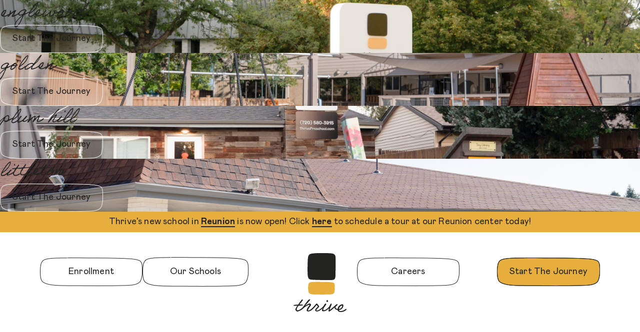

--- FILE ---
content_type: text/html; charset=UTF-8
request_url: https://thrivepreschool.com/become-an-epicenter-whose-work-and-progress-is-shared-between-families-collaborators-relationships-of-various-people-that-foster-cultural-civil-society-and-the-entire-community/
body_size: 21944
content:
<!DOCTYPE html>
<html lang="en-US">
<head>
	<meta http-equiv="Content-Type" content="text/html; charset=UTF-8" />
	<meta name="viewport" content="width=device-width, initial-scale=1.0, user-scalable=0">

	<link rel="profile" href="http://gmpg.org/xfn/11" />
	<link rel="pingback" href="https://thrivepreschool.com/xmlrpc.php" />

	<link rel="stylesheet" href="https://use.typekit.net/ddt7tkj.css">
	<link rel="stylesheet" type="text/css" href="https://live.childcarecrm.com/form/v1.css">
	<script type="text/javascript" src="https://live.childcarecrm.com/form/v1.js"></script>
	<meta name='robots' content='index, follow, max-image-preview:large, max-snippet:-1, max-video-preview:-1' />

	<!-- This site is optimized with the Yoast SEO plugin v22.9 - https://yoast.com/wordpress/plugins/seo/ -->
	<title>Become an epicenter whose work and progress is shared between families, collaborators, relationships of various people that foster cultural, civil society and the entire community. - Thrive Preschool</title>
	<link rel="canonical" href="https://thrivepreschool.com/become-an-epicenter-whose-work-and-progress-is-shared-between-families-collaborators-relationships-of-various-people-that-foster-cultural-civil-society-and-the-entire-community/" />
	<meta property="og:locale" content="en_US" />
	<meta property="og:type" content="article" />
	<meta property="og:title" content="Become an epicenter whose work and progress is shared between families, collaborators, relationships of various people that foster cultural, civil society and the entire community. - Thrive Preschool" />
	<meta property="og:url" content="https://thrivepreschool.com/become-an-epicenter-whose-work-and-progress-is-shared-between-families-collaborators-relationships-of-various-people-that-foster-cultural-civil-society-and-the-entire-community/" />
	<meta property="og:site_name" content="Thrive Preschool" />
	<meta property="article:published_time" content="2021-06-22T12:44:03+00:00" />
	<meta property="article:modified_time" content="2021-09-09T16:56:52+00:00" />
	<meta name="author" content="admin" />
	<meta name="twitter:card" content="summary_large_image" />
	<meta name="twitter:label1" content="Written by" />
	<meta name="twitter:data1" content="admin" />
	<script type="application/ld+json" class="yoast-schema-graph">{"@context":"https://schema.org","@graph":[{"@type":"WebPage","@id":"https://thrivepreschool.com/become-an-epicenter-whose-work-and-progress-is-shared-between-families-collaborators-relationships-of-various-people-that-foster-cultural-civil-society-and-the-entire-community/","url":"https://thrivepreschool.com/become-an-epicenter-whose-work-and-progress-is-shared-between-families-collaborators-relationships-of-various-people-that-foster-cultural-civil-society-and-the-entire-community/","name":"Become an epicenter whose work and progress is shared between families, collaborators, relationships of various people that foster cultural, civil society and the entire community. - Thrive Preschool","isPartOf":{"@id":"https://thrivepreschool.com/#website"},"datePublished":"2021-06-22T12:44:03+00:00","dateModified":"2021-09-09T16:56:52+00:00","author":{"@id":"https://thrivepreschool.com/#/schema/person/40e1d4ff3d994f45e36983b8f638bb29"},"breadcrumb":{"@id":"https://thrivepreschool.com/become-an-epicenter-whose-work-and-progress-is-shared-between-families-collaborators-relationships-of-various-people-that-foster-cultural-civil-society-and-the-entire-community/#breadcrumb"},"inLanguage":"en-US","potentialAction":[{"@type":"ReadAction","target":["https://thrivepreschool.com/become-an-epicenter-whose-work-and-progress-is-shared-between-families-collaborators-relationships-of-various-people-that-foster-cultural-civil-society-and-the-entire-community/"]}]},{"@type":"BreadcrumbList","@id":"https://thrivepreschool.com/become-an-epicenter-whose-work-and-progress-is-shared-between-families-collaborators-relationships-of-various-people-that-foster-cultural-civil-society-and-the-entire-community/#breadcrumb","itemListElement":[{"@type":"ListItem","position":1,"name":"Home","item":"https://thrivepreschool.com/"},{"@type":"ListItem","position":2,"name":"Become an epicenter whose work and progress is shared between families, collaborators, relationships of various people that foster cultural, civil society and the entire community."}]},{"@type":"WebSite","@id":"https://thrivepreschool.com/#website","url":"https://thrivepreschool.com/","name":"Thrive Preschool","description":"","potentialAction":[{"@type":"SearchAction","target":{"@type":"EntryPoint","urlTemplate":"https://thrivepreschool.com/?s={search_term_string}"},"query-input":"required name=search_term_string"}],"inLanguage":"en-US"},{"@type":"Person","@id":"https://thrivepreschool.com/#/schema/person/40e1d4ff3d994f45e36983b8f638bb29","name":"admin","image":{"@type":"ImageObject","inLanguage":"en-US","@id":"https://thrivepreschool.com/#/schema/person/image/","url":"https://secure.gravatar.com/avatar/e788ea2014693dcdb86767aceb3860a432fc626c6477a6c53016aff40726842b?s=96&d=mm&r=g","contentUrl":"https://secure.gravatar.com/avatar/e788ea2014693dcdb86767aceb3860a432fc626c6477a6c53016aff40726842b?s=96&d=mm&r=g","caption":"admin"},"sameAs":["http://thrivepreschool.com"],"url":"https://thrivepreschool.com/author/admin/"}]}</script>
	<!-- / Yoast SEO plugin. -->


<link rel='dns-prefetch' href='//fonts.googleapis.com' />
<link rel="alternate" type="application/rss+xml" title="Thrive Preschool &raquo; Feed" href="https://thrivepreschool.com/feed/" />
<link rel="alternate" type="application/rss+xml" title="Thrive Preschool &raquo; Comments Feed" href="https://thrivepreschool.com/comments/feed/" />
<link rel="alternate" type="application/rss+xml" title="Thrive Preschool &raquo; Become an epicenter whose work and progress is shared between families, collaborators, relationships of various people that foster cultural, civil society and the entire community. Comments Feed" href="https://thrivepreschool.com/become-an-epicenter-whose-work-and-progress-is-shared-between-families-collaborators-relationships-of-various-people-that-foster-cultural-civil-society-and-the-entire-community/feed/" />
<link rel="alternate" title="oEmbed (JSON)" type="application/json+oembed" href="https://thrivepreschool.com/wp-json/oembed/1.0/embed?url=https%3A%2F%2Fthrivepreschool.com%2Fbecome-an-epicenter-whose-work-and-progress-is-shared-between-families-collaborators-relationships-of-various-people-that-foster-cultural-civil-society-and-the-entire-community%2F" />
<link rel="alternate" title="oEmbed (XML)" type="text/xml+oembed" href="https://thrivepreschool.com/wp-json/oembed/1.0/embed?url=https%3A%2F%2Fthrivepreschool.com%2Fbecome-an-epicenter-whose-work-and-progress-is-shared-between-families-collaborators-relationships-of-various-people-that-foster-cultural-civil-society-and-the-entire-community%2F&#038;format=xml" />
<style id='wp-img-auto-sizes-contain-inline-css' type='text/css'>
img:is([sizes=auto i],[sizes^="auto," i]){contain-intrinsic-size:3000px 1500px}
/*# sourceURL=wp-img-auto-sizes-contain-inline-css */
</style>
<link rel='stylesheet' id='mec-select2-style-css' href='https://thrivepreschool.com/wp-content/plugins/modern-events-calendar-lite/assets/packages/select2/select2.min.css?ver=6.3.0' type='text/css' media='all' />
<link rel='stylesheet' id='mec-font-icons-css' href='https://thrivepreschool.com/wp-content/plugins/modern-events-calendar-lite/assets/css/iconfonts.css?ver=6.9' type='text/css' media='all' />
<link rel='stylesheet' id='mec-frontend-style-css' href='https://thrivepreschool.com/wp-content/plugins/modern-events-calendar-lite/assets/css/frontend.min.css?ver=6.3.0' type='text/css' media='all' />
<link rel='stylesheet' id='mec-tooltip-style-css' href='https://thrivepreschool.com/wp-content/plugins/modern-events-calendar-lite/assets/packages/tooltip/tooltip.css?ver=6.9' type='text/css' media='all' />
<link rel='stylesheet' id='mec-tooltip-shadow-style-css' href='https://thrivepreschool.com/wp-content/plugins/modern-events-calendar-lite/assets/packages/tooltip/tooltipster-sideTip-shadow.min.css?ver=6.9' type='text/css' media='all' />
<link rel='stylesheet' id='featherlight-css' href='https://thrivepreschool.com/wp-content/plugins/modern-events-calendar-lite/assets/packages/featherlight/featherlight.css?ver=6.9' type='text/css' media='all' />
<link rel='stylesheet' id='mec-google-fonts-css' href='//fonts.googleapis.com/css?family=Montserrat%3A400%2C700%7CRoboto%3A100%2C300%2C400%2C700&#038;ver=6.9' type='text/css' media='all' />
<link rel='stylesheet' id='mec-lity-style-css' href='https://thrivepreschool.com/wp-content/plugins/modern-events-calendar-lite/assets/packages/lity/lity.min.css?ver=6.9' type='text/css' media='all' />
<link rel='stylesheet' id='mec-general-calendar-style-css' href='https://thrivepreschool.com/wp-content/plugins/modern-events-calendar-lite/assets/css/mec-general-calendar.css?ver=6.9' type='text/css' media='all' />
<style id='wp-emoji-styles-inline-css' type='text/css'>

	img.wp-smiley, img.emoji {
		display: inline !important;
		border: none !important;
		box-shadow: none !important;
		height: 1em !important;
		width: 1em !important;
		margin: 0 0.07em !important;
		vertical-align: -0.1em !important;
		background: none !important;
		padding: 0 !important;
	}
/*# sourceURL=wp-emoji-styles-inline-css */
</style>
<link rel='stylesheet' id='wp-block-library-css' href='https://thrivepreschool.com/wp-includes/css/dist/block-library/style.min.css?ver=6.9' type='text/css' media='all' />
<style id='global-styles-inline-css' type='text/css'>
:root{--wp--preset--aspect-ratio--square: 1;--wp--preset--aspect-ratio--4-3: 4/3;--wp--preset--aspect-ratio--3-4: 3/4;--wp--preset--aspect-ratio--3-2: 3/2;--wp--preset--aspect-ratio--2-3: 2/3;--wp--preset--aspect-ratio--16-9: 16/9;--wp--preset--aspect-ratio--9-16: 9/16;--wp--preset--color--black: #000000;--wp--preset--color--cyan-bluish-gray: #abb8c3;--wp--preset--color--white: #ffffff;--wp--preset--color--pale-pink: #f78da7;--wp--preset--color--vivid-red: #cf2e2e;--wp--preset--color--luminous-vivid-orange: #ff6900;--wp--preset--color--luminous-vivid-amber: #fcb900;--wp--preset--color--light-green-cyan: #7bdcb5;--wp--preset--color--vivid-green-cyan: #00d084;--wp--preset--color--pale-cyan-blue: #8ed1fc;--wp--preset--color--vivid-cyan-blue: #0693e3;--wp--preset--color--vivid-purple: #9b51e0;--wp--preset--gradient--vivid-cyan-blue-to-vivid-purple: linear-gradient(135deg,rgb(6,147,227) 0%,rgb(155,81,224) 100%);--wp--preset--gradient--light-green-cyan-to-vivid-green-cyan: linear-gradient(135deg,rgb(122,220,180) 0%,rgb(0,208,130) 100%);--wp--preset--gradient--luminous-vivid-amber-to-luminous-vivid-orange: linear-gradient(135deg,rgb(252,185,0) 0%,rgb(255,105,0) 100%);--wp--preset--gradient--luminous-vivid-orange-to-vivid-red: linear-gradient(135deg,rgb(255,105,0) 0%,rgb(207,46,46) 100%);--wp--preset--gradient--very-light-gray-to-cyan-bluish-gray: linear-gradient(135deg,rgb(238,238,238) 0%,rgb(169,184,195) 100%);--wp--preset--gradient--cool-to-warm-spectrum: linear-gradient(135deg,rgb(74,234,220) 0%,rgb(151,120,209) 20%,rgb(207,42,186) 40%,rgb(238,44,130) 60%,rgb(251,105,98) 80%,rgb(254,248,76) 100%);--wp--preset--gradient--blush-light-purple: linear-gradient(135deg,rgb(255,206,236) 0%,rgb(152,150,240) 100%);--wp--preset--gradient--blush-bordeaux: linear-gradient(135deg,rgb(254,205,165) 0%,rgb(254,45,45) 50%,rgb(107,0,62) 100%);--wp--preset--gradient--luminous-dusk: linear-gradient(135deg,rgb(255,203,112) 0%,rgb(199,81,192) 50%,rgb(65,88,208) 100%);--wp--preset--gradient--pale-ocean: linear-gradient(135deg,rgb(255,245,203) 0%,rgb(182,227,212) 50%,rgb(51,167,181) 100%);--wp--preset--gradient--electric-grass: linear-gradient(135deg,rgb(202,248,128) 0%,rgb(113,206,126) 100%);--wp--preset--gradient--midnight: linear-gradient(135deg,rgb(2,3,129) 0%,rgb(40,116,252) 100%);--wp--preset--font-size--small: 13px;--wp--preset--font-size--medium: 20px;--wp--preset--font-size--large: 36px;--wp--preset--font-size--x-large: 42px;--wp--preset--spacing--20: 0.44rem;--wp--preset--spacing--30: 0.67rem;--wp--preset--spacing--40: 1rem;--wp--preset--spacing--50: 1.5rem;--wp--preset--spacing--60: 2.25rem;--wp--preset--spacing--70: 3.38rem;--wp--preset--spacing--80: 5.06rem;--wp--preset--shadow--natural: 6px 6px 9px rgba(0, 0, 0, 0.2);--wp--preset--shadow--deep: 12px 12px 50px rgba(0, 0, 0, 0.4);--wp--preset--shadow--sharp: 6px 6px 0px rgba(0, 0, 0, 0.2);--wp--preset--shadow--outlined: 6px 6px 0px -3px rgb(255, 255, 255), 6px 6px rgb(0, 0, 0);--wp--preset--shadow--crisp: 6px 6px 0px rgb(0, 0, 0);}:where(.is-layout-flex){gap: 0.5em;}:where(.is-layout-grid){gap: 0.5em;}body .is-layout-flex{display: flex;}.is-layout-flex{flex-wrap: wrap;align-items: center;}.is-layout-flex > :is(*, div){margin: 0;}body .is-layout-grid{display: grid;}.is-layout-grid > :is(*, div){margin: 0;}:where(.wp-block-columns.is-layout-flex){gap: 2em;}:where(.wp-block-columns.is-layout-grid){gap: 2em;}:where(.wp-block-post-template.is-layout-flex){gap: 1.25em;}:where(.wp-block-post-template.is-layout-grid){gap: 1.25em;}.has-black-color{color: var(--wp--preset--color--black) !important;}.has-cyan-bluish-gray-color{color: var(--wp--preset--color--cyan-bluish-gray) !important;}.has-white-color{color: var(--wp--preset--color--white) !important;}.has-pale-pink-color{color: var(--wp--preset--color--pale-pink) !important;}.has-vivid-red-color{color: var(--wp--preset--color--vivid-red) !important;}.has-luminous-vivid-orange-color{color: var(--wp--preset--color--luminous-vivid-orange) !important;}.has-luminous-vivid-amber-color{color: var(--wp--preset--color--luminous-vivid-amber) !important;}.has-light-green-cyan-color{color: var(--wp--preset--color--light-green-cyan) !important;}.has-vivid-green-cyan-color{color: var(--wp--preset--color--vivid-green-cyan) !important;}.has-pale-cyan-blue-color{color: var(--wp--preset--color--pale-cyan-blue) !important;}.has-vivid-cyan-blue-color{color: var(--wp--preset--color--vivid-cyan-blue) !important;}.has-vivid-purple-color{color: var(--wp--preset--color--vivid-purple) !important;}.has-black-background-color{background-color: var(--wp--preset--color--black) !important;}.has-cyan-bluish-gray-background-color{background-color: var(--wp--preset--color--cyan-bluish-gray) !important;}.has-white-background-color{background-color: var(--wp--preset--color--white) !important;}.has-pale-pink-background-color{background-color: var(--wp--preset--color--pale-pink) !important;}.has-vivid-red-background-color{background-color: var(--wp--preset--color--vivid-red) !important;}.has-luminous-vivid-orange-background-color{background-color: var(--wp--preset--color--luminous-vivid-orange) !important;}.has-luminous-vivid-amber-background-color{background-color: var(--wp--preset--color--luminous-vivid-amber) !important;}.has-light-green-cyan-background-color{background-color: var(--wp--preset--color--light-green-cyan) !important;}.has-vivid-green-cyan-background-color{background-color: var(--wp--preset--color--vivid-green-cyan) !important;}.has-pale-cyan-blue-background-color{background-color: var(--wp--preset--color--pale-cyan-blue) !important;}.has-vivid-cyan-blue-background-color{background-color: var(--wp--preset--color--vivid-cyan-blue) !important;}.has-vivid-purple-background-color{background-color: var(--wp--preset--color--vivid-purple) !important;}.has-black-border-color{border-color: var(--wp--preset--color--black) !important;}.has-cyan-bluish-gray-border-color{border-color: var(--wp--preset--color--cyan-bluish-gray) !important;}.has-white-border-color{border-color: var(--wp--preset--color--white) !important;}.has-pale-pink-border-color{border-color: var(--wp--preset--color--pale-pink) !important;}.has-vivid-red-border-color{border-color: var(--wp--preset--color--vivid-red) !important;}.has-luminous-vivid-orange-border-color{border-color: var(--wp--preset--color--luminous-vivid-orange) !important;}.has-luminous-vivid-amber-border-color{border-color: var(--wp--preset--color--luminous-vivid-amber) !important;}.has-light-green-cyan-border-color{border-color: var(--wp--preset--color--light-green-cyan) !important;}.has-vivid-green-cyan-border-color{border-color: var(--wp--preset--color--vivid-green-cyan) !important;}.has-pale-cyan-blue-border-color{border-color: var(--wp--preset--color--pale-cyan-blue) !important;}.has-vivid-cyan-blue-border-color{border-color: var(--wp--preset--color--vivid-cyan-blue) !important;}.has-vivid-purple-border-color{border-color: var(--wp--preset--color--vivid-purple) !important;}.has-vivid-cyan-blue-to-vivid-purple-gradient-background{background: var(--wp--preset--gradient--vivid-cyan-blue-to-vivid-purple) !important;}.has-light-green-cyan-to-vivid-green-cyan-gradient-background{background: var(--wp--preset--gradient--light-green-cyan-to-vivid-green-cyan) !important;}.has-luminous-vivid-amber-to-luminous-vivid-orange-gradient-background{background: var(--wp--preset--gradient--luminous-vivid-amber-to-luminous-vivid-orange) !important;}.has-luminous-vivid-orange-to-vivid-red-gradient-background{background: var(--wp--preset--gradient--luminous-vivid-orange-to-vivid-red) !important;}.has-very-light-gray-to-cyan-bluish-gray-gradient-background{background: var(--wp--preset--gradient--very-light-gray-to-cyan-bluish-gray) !important;}.has-cool-to-warm-spectrum-gradient-background{background: var(--wp--preset--gradient--cool-to-warm-spectrum) !important;}.has-blush-light-purple-gradient-background{background: var(--wp--preset--gradient--blush-light-purple) !important;}.has-blush-bordeaux-gradient-background{background: var(--wp--preset--gradient--blush-bordeaux) !important;}.has-luminous-dusk-gradient-background{background: var(--wp--preset--gradient--luminous-dusk) !important;}.has-pale-ocean-gradient-background{background: var(--wp--preset--gradient--pale-ocean) !important;}.has-electric-grass-gradient-background{background: var(--wp--preset--gradient--electric-grass) !important;}.has-midnight-gradient-background{background: var(--wp--preset--gradient--midnight) !important;}.has-small-font-size{font-size: var(--wp--preset--font-size--small) !important;}.has-medium-font-size{font-size: var(--wp--preset--font-size--medium) !important;}.has-large-font-size{font-size: var(--wp--preset--font-size--large) !important;}.has-x-large-font-size{font-size: var(--wp--preset--font-size--x-large) !important;}
/*# sourceURL=global-styles-inline-css */
</style>

<style id='classic-theme-styles-inline-css' type='text/css'>
/*! This file is auto-generated */
.wp-block-button__link{color:#fff;background-color:#32373c;border-radius:9999px;box-shadow:none;text-decoration:none;padding:calc(.667em + 2px) calc(1.333em + 2px);font-size:1.125em}.wp-block-file__button{background:#32373c;color:#fff;text-decoration:none}
/*# sourceURL=/wp-includes/css/classic-themes.min.css */
</style>
<link rel='stylesheet' id='theme-styles-css' href='https://thrivepreschool.com/wp-content/themes/thrive-preschool/style.css?ver=0.93749000%201769090411' type='text/css' media='all' />
<link rel='stylesheet' id='theme-css-bundle-css' href='https://thrivepreschool.com/wp-content/themes/thrive-preschool/dist/css/bundle.css?ver=0.0.2' type='text/css' media='all' />
<link rel='stylesheet' id='ekit-widget-styles-css' href='https://thrivepreschool.com/wp-content/plugins/elementskit-lite/widgets/init/assets/css/widget-styles.css?ver=3.6.0' type='text/css' media='all' />
<link rel='stylesheet' id='ekit-responsive-css' href='https://thrivepreschool.com/wp-content/plugins/elementskit-lite/widgets/init/assets/css/responsive.css?ver=3.6.0' type='text/css' media='all' />
<script type="text/javascript" src="https://thrivepreschool.com/wp-includes/js/jquery/jquery.min.js?ver=3.7.1" id="jquery-core-js"></script>
<script type="text/javascript" src="https://thrivepreschool.com/wp-includes/js/jquery/jquery-migrate.min.js?ver=3.4.1" id="jquery-migrate-js"></script>
<script type="text/javascript" src="https://thrivepreschool.com/wp-content/plugins/modern-events-calendar-lite/assets/js/mec-general-calendar.js?ver=6.3.0" id="mec-general-calendar-script-js"></script>
<script type="text/javascript" id="mec-frontend-script-js-extra">
/* <![CDATA[ */
var mecdata = {"day":"day","days":"days","hour":"hour","hours":"hours","minute":"minute","minutes":"minutes","second":"second","seconds":"seconds","elementor_edit_mode":"no","recapcha_key":"","ajax_url":"https://thrivepreschool.com/wp-admin/admin-ajax.php","fes_nonce":"6739f725ef","current_year":"2026","current_month":"01","datepicker_format":"yy-mm-dd&Y-m-d"};
//# sourceURL=mec-frontend-script-js-extra
/* ]]> */
</script>
<script type="text/javascript" src="https://thrivepreschool.com/wp-content/plugins/modern-events-calendar-lite/assets/js/frontend.js?ver=6.3.0" id="mec-frontend-script-js"></script>
<script type="text/javascript" src="https://thrivepreschool.com/wp-content/plugins/modern-events-calendar-lite/assets/js/events.js?ver=6.3.0" id="mec-events-script-js"></script>
<script type="text/javascript" src="https://thrivepreschool.com/wp-content/themes/thrive-preschool/resources/js/thrive.js?ver=1" id="thrive-js"></script>
<script type="text/javascript" src="https://thrivepreschool.com/wp-content/themes/thrive-preschool/resources/js/modules/calendar.js?ver=0.93756300%201769090411" id="calendar-js"></script>
<link rel="https://api.w.org/" href="https://thrivepreschool.com/wp-json/" /><link rel="alternate" title="JSON" type="application/json" href="https://thrivepreschool.com/wp-json/wp/v2/posts/143" /><link rel="EditURI" type="application/rsd+xml" title="RSD" href="https://thrivepreschool.com/xmlrpc.php?rsd" />
<meta name="generator" content="WordPress 6.9" />
<link rel='shortlink' href='https://thrivepreschool.com/?p=143' />
<style type='text/css'> .ae_data .elementor-editor-element-setting {
            display:none !important;
            }
            </style><!-- Google Tag Manager -->
<script>(function(w,d,s,l,i){w[l]=w[l]||[];w[l].push({'gtm.start':
new Date().getTime(),event:'gtm.js'});var f=d.getElementsByTagName(s)[0],
j=d.createElement(s),dl=l!='dataLayer'?'&l='+l:'';j.async=true;j.src=
'https://www.googletagmanager.com/gtm.js?id='+i+dl;f.parentNode.insertBefore(j,f);
})(window,document,'script','dataLayer','GTM-M6PVXG4');</script>
<!-- End Google Tag Manager -->

<!-- Google tag (gtag.js) -->
<script async src="https://www.googletagmanager.com/gtag/js?id=G-BMMM4RYW8E"></script>
<script>
  window.dataLayer = window.dataLayer || [];
  function gtag(){dataLayer.push(arguments);}
  gtag('js', new Date());

  gtag('config', 'G-BMMM4RYW8E');
</script>
<meta name="generator" content="Elementor 3.31.0; features: e_font_icon_svg, additional_custom_breakpoints, e_element_cache; settings: css_print_method-external, google_font-enabled, font_display-swap">
<style type="text/css">.recentcomments a{display:inline !important;padding:0 !important;margin:0 !important;}</style>			<style>
				.e-con.e-parent:nth-of-type(n+4):not(.e-lazyloaded):not(.e-no-lazyload),
				.e-con.e-parent:nth-of-type(n+4):not(.e-lazyloaded):not(.e-no-lazyload) * {
					background-image: none !important;
				}
				@media screen and (max-height: 1024px) {
					.e-con.e-parent:nth-of-type(n+3):not(.e-lazyloaded):not(.e-no-lazyload),
					.e-con.e-parent:nth-of-type(n+3):not(.e-lazyloaded):not(.e-no-lazyload) * {
						background-image: none !important;
					}
				}
				@media screen and (max-height: 640px) {
					.e-con.e-parent:nth-of-type(n+2):not(.e-lazyloaded):not(.e-no-lazyload),
					.e-con.e-parent:nth-of-type(n+2):not(.e-lazyloaded):not(.e-no-lazyload) * {
						background-image: none !important;
					}
				}
			</style>
			<!-- Global site tag (gtag.js) - Google Analytics -->
<script async src="https://www.googletagmanager.com/gtag/js?id=UA-188103391-1"></script>
<script>
  window.dataLayer = window.dataLayer || [];
  function gtag(){dataLayer.push(arguments);}
  gtag('js', new Date());

  gtag('config', 'UA-188103391-1');
</script><link rel="icon" href="https://thrivepreschool.com/wp-content/uploads/2024/05/favicon.png" sizes="32x32" />
<link rel="icon" href="https://thrivepreschool.com/wp-content/uploads/2024/05/favicon.png" sizes="192x192" />
<link rel="apple-touch-icon" href="https://thrivepreschool.com/wp-content/uploads/2024/05/favicon.png" />
<meta name="msapplication-TileImage" content="https://thrivepreschool.com/wp-content/uploads/2024/05/favicon.png" />
		<style type="text/css" id="wp-custom-css">
			.calculation {
    display: none
}

.gform_wrapper.gravity-theme .gform_fields {
    display: none !important;
}

@media (max-width: 1023px) {
    .section-admissions .section__process img {
        margin-left: -5px;
        margin-bottom: 0;
    }
}

.program-nav-list-item ul li .btn {
    font-size: 14px !important;

}

.mfp-figure {
    max-width: 70%;
    margin: 0px auto;
    padding: 0px;
}

.section__text .gform_heading {
	padding-bottom:20px;
}

.section-sticky-nav {
    z-index: 0;
}

.age-range .age-range__description {
    display: none;
}

.section__text .admissions_pricing {
	font-size: 32px;
	line-height: 1.19;
	font-weight: 700;
	display: block;
	font-family: "Mabry Pro", "Helvetica Neue", Helvetica, Arial, sans-serif;
	letter-spacing: 0.01em;
}

.section__process {
	padding-top:20px;
}

/* Temporary Removal for manifesto page */

.page-template-manifesto .section__tiles {
	display:none !important;
}

/* Calendar list view changes */

.mec-month-divider span {
	text-align: left;
}

.mec-month-divider span:before {
    margin-left: 0;
    left: 0;
}

.page-template-form-golden h4, .page-template-form-golden h1, .page-template-form-golden h2,
.page-template-form-littleton h4, .page-template-form-littleton h1, .page-template-form-littleton h2, 
.page-template-form-reunion h4, .page-template-form-reunion h1, .page-template-form-reunion h2
{
    font-family: 'Mabry Pro' ,Helvetica, Arial, sans-serif;
}

/* Mobile Conversion Handling */
@media (max-width: 600px) {
	.mobile-hide {
		display: none;
	}
}

@media (max-width: 785px) {
	.tablet-hide {
		display: none;
	}
}

.section__content p.no-margin {
	margin: 0;
}

.section__content p.no-decoration a {
	text-decoration: none;
}

/* Header Bar quick fix */

.header__bar {
	text-align:center;
	font-size:18px;
	background:#e5ae3d;
	padding:9px 20px;
	margin-bottom:42px;
	margin-top: -42px
}

.header .header__bar a {
	text-decoration:none;
	border-bottom:2px solid #232322;
	font-weight:700;
	-webkit-transition:border .4s;
	-o-transition:border .4s;
	transition:border .4s
}

.header .header__bar a:hover{
	border-bottom-color:transparent
}

@media (max-width:1023px){
	.header .header__bar {
		font-size:16px;
		line-height:1;
		margin-top: -22px;
	}
}

/* LineLeader Embed Form Fixes */
#a2p-checkbox {
	width: 15px;
}

a.childcarecrm-form__select-days-toggle {
	display: none !important;
}		</style>
		<style type="text/css">.mec-wrap, .mec-wrap div:not([class^="elementor-"]), .lity-container, .mec-wrap h1, .mec-wrap h2, .mec-wrap h3, .mec-wrap h4, .mec-wrap h5, .mec-wrap h6, .entry-content .mec-wrap h1, .entry-content .mec-wrap h2, .entry-content .mec-wrap h3, .entry-content .mec-wrap h4, .entry-content .mec-wrap h5, .entry-content .mec-wrap h6, .mec-wrap .mec-totalcal-box input[type="submit"], .mec-wrap .mec-totalcal-box .mec-totalcal-view span, .mec-agenda-event-title a, .lity-content .mec-events-meta-group-booking select, .lity-content .mec-book-ticket-variation h5, .lity-content .mec-events-meta-group-booking input[type="number"], .lity-content .mec-events-meta-group-booking input[type="text"], .lity-content .mec-events-meta-group-booking input[type="email"],.mec-organizer-item a, .mec-single-event .mec-events-meta-group-booking ul.mec-book-tickets-container li.mec-book-ticket-container label { font-family: "Montserrat", -apple-system, BlinkMacSystemFont, "Segoe UI", Roboto, sans-serif;}.mec-event-content p, .mec-search-bar-result .mec-event-detail{ font-family: Roboto, sans-serif;} .mec-wrap .mec-totalcal-box input, .mec-wrap .mec-totalcal-box select, .mec-checkboxes-search .mec-searchbar-category-wrap, .mec-wrap .mec-totalcal-box .mec-totalcal-view span { font-family: "Roboto", Helvetica, Arial, sans-serif; }.mec-event-grid-modern .event-grid-modern-head .mec-event-day, .mec-event-list-minimal .mec-time-details, .mec-event-list-minimal .mec-event-detail, .mec-event-list-modern .mec-event-detail, .mec-event-grid-minimal .mec-time-details, .mec-event-grid-minimal .mec-event-detail, .mec-event-grid-simple .mec-event-detail, .mec-event-cover-modern .mec-event-place, .mec-event-cover-clean .mec-event-place, .mec-calendar .mec-event-article .mec-localtime-details div, .mec-calendar .mec-event-article .mec-event-detail, .mec-calendar.mec-calendar-daily .mec-calendar-d-top h2, .mec-calendar.mec-calendar-daily .mec-calendar-d-top h3, .mec-toggle-item-col .mec-event-day, .mec-weather-summary-temp { font-family: "Roboto", sans-serif; } .mec-fes-form, .mec-fes-list, .mec-fes-form input, .mec-event-date .mec-tooltip .box, .mec-event-status .mec-tooltip .box, .ui-datepicker.ui-widget, .mec-fes-form button[type="submit"].mec-fes-sub-button, .mec-wrap .mec-timeline-events-container p, .mec-wrap .mec-timeline-events-container h4, .mec-wrap .mec-timeline-events-container div, .mec-wrap .mec-timeline-events-container a, .mec-wrap .mec-timeline-events-container span { font-family: -apple-system, BlinkMacSystemFont, "Segoe UI", Roboto, sans-serif !important; }.mec-event-grid-minimal .mec-modal-booking-button:hover, .mec-events-timeline-wrap .mec-organizer-item a, .mec-events-timeline-wrap .mec-organizer-item:after, .mec-events-timeline-wrap .mec-shortcode-organizers i, .mec-timeline-event .mec-modal-booking-button, .mec-wrap .mec-map-lightbox-wp.mec-event-list-classic .mec-event-date, .mec-timetable-t2-col .mec-modal-booking-button:hover, .mec-event-container-classic .mec-modal-booking-button:hover, .mec-calendar-events-side .mec-modal-booking-button:hover, .mec-event-grid-yearly  .mec-modal-booking-button, .mec-events-agenda .mec-modal-booking-button, .mec-event-grid-simple .mec-modal-booking-button, .mec-event-list-minimal  .mec-modal-booking-button:hover, .mec-timeline-month-divider,  .mec-wrap.colorskin-custom .mec-totalcal-box .mec-totalcal-view span:hover,.mec-wrap.colorskin-custom .mec-calendar.mec-event-calendar-classic .mec-selected-day,.mec-wrap.colorskin-custom .mec-color, .mec-wrap.colorskin-custom .mec-event-sharing-wrap .mec-event-sharing > li:hover a, .mec-wrap.colorskin-custom .mec-color-hover:hover, .mec-wrap.colorskin-custom .mec-color-before *:before ,.mec-wrap.colorskin-custom .mec-widget .mec-event-grid-classic.owl-carousel .owl-nav i,.mec-wrap.colorskin-custom .mec-event-list-classic a.magicmore:hover,.mec-wrap.colorskin-custom .mec-event-grid-simple:hover .mec-event-title,.mec-wrap.colorskin-custom .mec-single-event .mec-event-meta dd.mec-events-event-categories:before,.mec-wrap.colorskin-custom .mec-single-event-date:before,.mec-wrap.colorskin-custom .mec-single-event-time:before,.mec-wrap.colorskin-custom .mec-events-meta-group.mec-events-meta-group-venue:before,.mec-wrap.colorskin-custom .mec-calendar .mec-calendar-side .mec-previous-month i,.mec-wrap.colorskin-custom .mec-calendar .mec-calendar-side .mec-next-month:hover,.mec-wrap.colorskin-custom .mec-calendar .mec-calendar-side .mec-previous-month:hover,.mec-wrap.colorskin-custom .mec-calendar .mec-calendar-side .mec-next-month:hover,.mec-wrap.colorskin-custom .mec-calendar.mec-event-calendar-classic dt.mec-selected-day:hover,.mec-wrap.colorskin-custom .mec-infowindow-wp h5 a:hover, .colorskin-custom .mec-events-meta-group-countdown .mec-end-counts h3,.mec-calendar .mec-calendar-side .mec-next-month i,.mec-wrap .mec-totalcal-box i,.mec-calendar .mec-event-article .mec-event-title a:hover,.mec-attendees-list-details .mec-attendee-profile-link a:hover,.mec-wrap.colorskin-custom .mec-next-event-details li i, .mec-next-event-details i:before, .mec-marker-infowindow-wp .mec-marker-infowindow-count, .mec-next-event-details a,.mec-wrap.colorskin-custom .mec-events-masonry-cats a.mec-masonry-cat-selected,.lity .mec-color,.lity .mec-color-before :before,.lity .mec-color-hover:hover,.lity .mec-wrap .mec-color,.lity .mec-wrap .mec-color-before :before,.lity .mec-wrap .mec-color-hover:hover,.leaflet-popup-content .mec-color,.leaflet-popup-content .mec-color-before :before,.leaflet-popup-content .mec-color-hover:hover,.leaflet-popup-content .mec-wrap .mec-color,.leaflet-popup-content .mec-wrap .mec-color-before :before,.leaflet-popup-content .mec-wrap .mec-color-hover:hover, .mec-calendar.mec-calendar-daily .mec-calendar-d-table .mec-daily-view-day.mec-daily-view-day-active.mec-color, .mec-map-boxshow div .mec-map-view-event-detail.mec-event-detail i,.mec-map-boxshow div .mec-map-view-event-detail.mec-event-detail:hover,.mec-map-boxshow .mec-color,.mec-map-boxshow .mec-color-before :before,.mec-map-boxshow .mec-color-hover:hover,.mec-map-boxshow .mec-wrap .mec-color,.mec-map-boxshow .mec-wrap .mec-color-before :before,.mec-map-boxshow .mec-wrap .mec-color-hover:hover, .mec-choosen-time-message, .mec-booking-calendar-month-navigation .mec-next-month:hover, .mec-booking-calendar-month-navigation .mec-previous-month:hover, .mec-yearly-view-wrap .mec-agenda-event-title a:hover, .mec-yearly-view-wrap .mec-yearly-title-sec .mec-next-year i, .mec-yearly-view-wrap .mec-yearly-title-sec .mec-previous-year i, .mec-yearly-view-wrap .mec-yearly-title-sec .mec-next-year:hover, .mec-yearly-view-wrap .mec-yearly-title-sec .mec-previous-year:hover, .mec-av-spot .mec-av-spot-head .mec-av-spot-box span, .mec-wrap.colorskin-custom .mec-calendar .mec-calendar-side .mec-previous-month:hover .mec-load-month-link, .mec-wrap.colorskin-custom .mec-calendar .mec-calendar-side .mec-next-month:hover .mec-load-month-link, .mec-yearly-view-wrap .mec-yearly-title-sec .mec-previous-year:hover .mec-load-month-link, .mec-yearly-view-wrap .mec-yearly-title-sec .mec-next-year:hover .mec-load-month-link, .mec-skin-list-events-container .mec-data-fields-tooltip .mec-data-fields-tooltip-box ul .mec-event-data-field-item a, .mec-booking-shortcode .mec-event-ticket-name, .mec-booking-shortcode .mec-event-ticket-price, .mec-booking-shortcode .mec-ticket-variation-name, .mec-booking-shortcode .mec-ticket-variation-price, .mec-booking-shortcode label, .mec-booking-shortcode .nice-select, .mec-booking-shortcode input, .mec-booking-shortcode span.mec-book-price-detail-description, .mec-booking-shortcode .mec-ticket-name, .mec-booking-shortcode label.wn-checkbox-label, .mec-wrap.mec-cart table tr td a {color: #e5ae3d}.mec-skin-carousel-container .mec-event-footer-carousel-type3 .mec-modal-booking-button:hover, .mec-wrap.colorskin-custom .mec-event-sharing .mec-event-share:hover .event-sharing-icon,.mec-wrap.colorskin-custom .mec-event-grid-clean .mec-event-date,.mec-wrap.colorskin-custom .mec-event-list-modern .mec-event-sharing > li:hover a i,.mec-wrap.colorskin-custom .mec-event-list-modern .mec-event-sharing .mec-event-share:hover .mec-event-sharing-icon,.mec-wrap.colorskin-custom .mec-event-list-modern .mec-event-sharing li:hover a i,.mec-wrap.colorskin-custom .mec-calendar:not(.mec-event-calendar-classic) .mec-selected-day,.mec-wrap.colorskin-custom .mec-calendar .mec-selected-day:hover,.mec-wrap.colorskin-custom .mec-calendar .mec-calendar-row  dt.mec-has-event:hover,.mec-wrap.colorskin-custom .mec-calendar .mec-has-event:after, .mec-wrap.colorskin-custom .mec-bg-color, .mec-wrap.colorskin-custom .mec-bg-color-hover:hover, .colorskin-custom .mec-event-sharing-wrap:hover > li, .mec-wrap.colorskin-custom .mec-totalcal-box .mec-totalcal-view span.mec-totalcalview-selected,.mec-wrap .flip-clock-wrapper ul li a div div.inn,.mec-wrap .mec-totalcal-box .mec-totalcal-view span.mec-totalcalview-selected,.event-carousel-type1-head .mec-event-date-carousel,.mec-event-countdown-style3 .mec-event-date,#wrap .mec-wrap article.mec-event-countdown-style1,.mec-event-countdown-style1 .mec-event-countdown-part3 a.mec-event-button,.mec-wrap .mec-event-countdown-style2,.mec-map-get-direction-btn-cnt input[type="submit"],.mec-booking button,span.mec-marker-wrap,.mec-wrap.colorskin-custom .mec-timeline-events-container .mec-timeline-event-date:before, .mec-has-event-for-booking.mec-active .mec-calendar-novel-selected-day, .mec-booking-tooltip.multiple-time .mec-booking-calendar-date.mec-active, .mec-booking-tooltip.multiple-time .mec-booking-calendar-date:hover, .mec-ongoing-normal-label, .mec-calendar .mec-has-event:after, .mec-event-list-modern .mec-event-sharing li:hover .telegram{background-color: #e5ae3d;}.mec-booking-tooltip.multiple-time .mec-booking-calendar-date:hover, .mec-calendar-day.mec-active .mec-booking-tooltip.multiple-time .mec-booking-calendar-date.mec-active{ background-color: #e5ae3d;}.mec-skin-carousel-container .mec-event-footer-carousel-type3 .mec-modal-booking-button:hover, .mec-timeline-month-divider, .mec-wrap.colorskin-custom .mec-single-event .mec-speakers-details ul li .mec-speaker-avatar a:hover img,.mec-wrap.colorskin-custom .mec-event-list-modern .mec-event-sharing > li:hover a i,.mec-wrap.colorskin-custom .mec-event-list-modern .mec-event-sharing .mec-event-share:hover .mec-event-sharing-icon,.mec-wrap.colorskin-custom .mec-event-list-standard .mec-month-divider span:before,.mec-wrap.colorskin-custom .mec-single-event .mec-social-single:before,.mec-wrap.colorskin-custom .mec-single-event .mec-frontbox-title:before,.mec-wrap.colorskin-custom .mec-calendar .mec-calendar-events-side .mec-table-side-day, .mec-wrap.colorskin-custom .mec-border-color, .mec-wrap.colorskin-custom .mec-border-color-hover:hover, .colorskin-custom .mec-single-event .mec-frontbox-title:before, .colorskin-custom .mec-single-event .mec-wrap-checkout h4:before, .colorskin-custom .mec-single-event .mec-events-meta-group-booking form > h4:before, .mec-wrap.colorskin-custom .mec-totalcal-box .mec-totalcal-view span.mec-totalcalview-selected,.mec-wrap .mec-totalcal-box .mec-totalcal-view span.mec-totalcalview-selected,.event-carousel-type1-head .mec-event-date-carousel:after,.mec-wrap.colorskin-custom .mec-events-masonry-cats a.mec-masonry-cat-selected, .mec-marker-infowindow-wp .mec-marker-infowindow-count, .mec-wrap.colorskin-custom .mec-events-masonry-cats a:hover, .mec-has-event-for-booking .mec-calendar-novel-selected-day, .mec-booking-tooltip.multiple-time .mec-booking-calendar-date.mec-active, .mec-booking-tooltip.multiple-time .mec-booking-calendar-date:hover, .mec-virtual-event-history h3:before, .mec-booking-tooltip.multiple-time .mec-booking-calendar-date:hover, .mec-calendar-day.mec-active .mec-booking-tooltip.multiple-time .mec-booking-calendar-date.mec-active, .mec-rsvp-form-box form > h4:before, .mec-wrap .mec-box-title::before, .mec-box-title::before  {border-color: #e5ae3d;}.mec-wrap.colorskin-custom .mec-event-countdown-style3 .mec-event-date:after,.mec-wrap.colorskin-custom .mec-month-divider span:before, .mec-calendar.mec-event-container-simple dl dt.mec-selected-day, .mec-calendar.mec-event-container-simple dl dt.mec-selected-day:hover{border-bottom-color:#e5ae3d;}.mec-wrap.colorskin-custom  article.mec-event-countdown-style1 .mec-event-countdown-part2:after{border-color: transparent transparent transparent #e5ae3d;}.mec-wrap.colorskin-custom .mec-box-shadow-color { box-shadow: 0 4px 22px -7px #e5ae3d;}.mec-events-timeline-wrap .mec-shortcode-organizers, .mec-timeline-event .mec-modal-booking-button, .mec-events-timeline-wrap:before, .mec-wrap.colorskin-custom .mec-timeline-event-local-time, .mec-wrap.colorskin-custom .mec-timeline-event-time ,.mec-wrap.colorskin-custom .mec-timeline-event-location,.mec-choosen-time-message { background: rgba(229,174,61,.11);}.mec-wrap.colorskin-custom .mec-timeline-events-container .mec-timeline-event-date:after{ background: rgba(229,174,61,.3);}.mec-booking-shortcode button { box-shadow: 0 2px 2px rgba(229 174 61 / 27%);}.mec-booking-shortcode button.mec-book-form-back-button{ background-color: rgba(229 174 61 / 40%);}.mec-events-meta-group-booking-shortcode{ background: rgba(229,174,61,.14);}.mec-booking-shortcode label.wn-checkbox-label, .mec-booking-shortcode .nice-select,.mec-booking-shortcode input, .mec-booking-shortcode .mec-book-form-gateway-label input[type=radio]:before, .mec-booking-shortcode input[type=radio]:checked:before, .mec-booking-shortcode ul.mec-book-price-details li, .mec-booking-shortcode ul.mec-book-price-details{ border-color: rgba(229 174 61 / 27%) !important;}.mec-booking-shortcode input::-webkit-input-placeholder,.mec-booking-shortcode textarea::-webkit-input-placeholder{color: #e5ae3d}.mec-booking-shortcode input::-moz-placeholder,.mec-booking-shortcode textarea::-moz-placeholder{color: #e5ae3d}.mec-booking-shortcode input:-ms-input-placeholder,.mec-booking-shortcode textarea:-ms-input-placeholder {color: #e5ae3d}.mec-booking-shortcode input:-moz-placeholder,.mec-booking-shortcode textarea:-moz-placeholder {color: #e5ae3d}.mec-booking-shortcode label.wn-checkbox-label:after, .mec-booking-shortcode label.wn-checkbox-label:before, .mec-booking-shortcode input[type=radio]:checked:after{background-color: #e5ae3d}</style></head>
<body class="wp-singular post-template-default single single-post postid-143 single-format-standard wp-embed-responsive wp-theme-thrive-preschool elementor-default elementor-kit-1385">

	
<section class="section-locations">
	<div class="section-locations-close" style="background-image:url(https://thrivepreschool.com/wp-content/themes/thrive-preschool/resources/images/icon-button-menu-close-white.png)"></div>
	<div class="section__overlay js-overlay"></div><!-- /.section__overlay -->

	<div class="section__inner">
								<div class="section__location section__location--dark bg-parent js-image-fit location1">
				<a href="https://thrivepreschool.com/location/englewood/" class="section__location-link"></a>

				<span class="section__location-overlay location-overlay1"></span>

									<img width="1024" height="683" src="https://thrivepreschool.com/wp-content/uploads/2021/06/DSC06795-1024x683.jpg" class="bg-image wp-post-image" alt="" decoding="async" srcset="https://thrivepreschool.com/wp-content/uploads/2021/06/DSC06795-1024x683.jpg 1024w, https://thrivepreschool.com/wp-content/uploads/2021/06/DSC06795-300x200.jpg 300w, https://thrivepreschool.com/wp-content/uploads/2021/06/DSC06795-768x512.jpg 768w, https://thrivepreschool.com/wp-content/uploads/2021/06/DSC06795-391x260.jpg 391w, https://thrivepreschool.com/wp-content/uploads/2021/06/DSC06795-1536x1024.jpg 1536w, https://thrivepreschool.com/wp-content/uploads/2021/06/DSC06795-2048x1365.jpg 2048w, https://thrivepreschool.com/wp-content/uploads/2021/06/DSC06795-1920x1280.jpg 1920w" sizes="(max-width: 1024px) 100vw, 1024px" />				
				<div class="section__location-content">
					<h3>englewood</h3>
											<p>
															3165 S Washington St<br />
Englewood, CO 80113
																	<br>
															
															<a href="tel:7205515499">(720) 551–5499</a>
													</p>
										<a href="https://thrivepreschool.com/location/englewood/" class="btn">
						<img width="410" height="114" src="https://thrivepreschool.com/wp-content/uploads/2021/06/button-bg-1-white.png" class="btn__border" alt="" loading="lazy" srcset="https://thrivepreschool.com/wp-content/uploads/2021/06/button-bg-1-white.png 410w, https://thrivepreschool.com/wp-content/uploads/2021/06/button-bg-1-white-300x83.png 300w" sizes="(max-width: 410px) 100vw, 410px">
						<img width="410" height="114" src="https://thrivepreschool.com/wp-content/uploads/2021/06/button-bg-1-colored.png" class="btn__border" alt="" loading="lazy" srcset="https://thrivepreschool.com/wp-content/uploads/2021/06/button-bg-1-colored.png 410w, https://thrivepreschool.com/wp-content/uploads/2021/06/button-bg-1-colored-300x83.png 300w" sizes="(max-width: 410px) 100vw, 410px">
						View This Location
					</a>
				</div><!-- /.section__location-content -->
			</div><!-- /.section__location -->
								<div class="section__location section__location--dark bg-parent js-image-fit location2">
				<a href="https://thrivepreschool.com/location/golden/" class="section__location-link"></a>

				<span class="section__location-overlay location-overlay2"></span>

									<img width="1024" height="683" src="https://thrivepreschool.com/wp-content/uploads/2021/12/DSC07224-1024x683.jpg" class="bg-image wp-post-image" alt="" decoding="async" srcset="https://thrivepreschool.com/wp-content/uploads/2021/12/DSC07224-1024x683.jpg 1024w, https://thrivepreschool.com/wp-content/uploads/2021/12/DSC07224-300x200.jpg 300w, https://thrivepreschool.com/wp-content/uploads/2021/12/DSC07224-768x512.jpg 768w, https://thrivepreschool.com/wp-content/uploads/2021/12/DSC07224-391x260.jpg 391w, https://thrivepreschool.com/wp-content/uploads/2021/12/DSC07224-1536x1024.jpg 1536w, https://thrivepreschool.com/wp-content/uploads/2021/12/DSC07224.jpg 1600w" sizes="(max-width: 1024px) 100vw, 1024px" />				
				<div class="section__location-content">
					<h3>golden</h3>
											<p>
															17602 W 14th Ave<br />
Golden, CO 80401
																	<br>
															
															<a href="tel:3032787772">(303) 278–7772</a>
													</p>
										<a href="https://thrivepreschool.com/location/golden/" class="btn">
						<img width="410" height="114" src="https://thrivepreschool.com/wp-content/uploads/2021/06/button-bg-1-white.png" class="btn__border" alt="" loading="lazy" srcset="https://thrivepreschool.com/wp-content/uploads/2021/06/button-bg-1-white.png 410w, https://thrivepreschool.com/wp-content/uploads/2021/06/button-bg-1-white-300x83.png 300w" sizes="(max-width: 410px) 100vw, 410px">
						<img width="410" height="114" src="https://thrivepreschool.com/wp-content/uploads/2021/06/button-bg-1-colored.png" class="btn__border" alt="" loading="lazy" srcset="https://thrivepreschool.com/wp-content/uploads/2021/06/button-bg-1-colored.png 410w, https://thrivepreschool.com/wp-content/uploads/2021/06/button-bg-1-colored-300x83.png 300w" sizes="(max-width: 410px) 100vw, 410px">
						View This Location
					</a>
				</div><!-- /.section__location-content -->
			</div><!-- /.section__location -->
								<div class="section__location section__location--gold bg-parent js-image-fit location3">
				<a href="https://thrivepreschool.com/location/plum-hill/" class="section__location-link"></a>

				<span class="section__location-overlay location-overlay3"></span>

									<img width="1024" height="683" src="https://thrivepreschool.com/wp-content/uploads/2021/06/DSC06787-image_coverup-1024x683.jpg" class="bg-image wp-post-image" alt="" decoding="async" srcset="https://thrivepreschool.com/wp-content/uploads/2021/06/DSC06787-image_coverup-1024x683.jpg 1024w, https://thrivepreschool.com/wp-content/uploads/2021/06/DSC06787-image_coverup-300x200.jpg 300w, https://thrivepreschool.com/wp-content/uploads/2021/06/DSC06787-image_coverup-768x512.jpg 768w, https://thrivepreschool.com/wp-content/uploads/2021/06/DSC06787-image_coverup-391x260.jpg 391w, https://thrivepreschool.com/wp-content/uploads/2021/06/DSC06787-image_coverup-1536x1024.jpg 1536w, https://thrivepreschool.com/wp-content/uploads/2021/06/DSC06787-image_coverup-2048x1365.jpg 2048w, https://thrivepreschool.com/wp-content/uploads/2021/06/DSC06787-image_coverup-1920x1280.jpg 1920w" sizes="(max-width: 1024px) 100vw, 1024px" />				
				<div class="section__location-content">
					<h3>plum hill</h3>
											<p>
															3060 S Dahlia St<br />
Denver, CO 80222
																	<br>
															
															<a href="tel:7205803915">(720) 580–3915</a>
													</p>
										<a href="https://thrivepreschool.com/location/plum-hill/" class="btn">
						<img width="410" height="114" src="https://thrivepreschool.com/wp-content/uploads/2021/06/button-bg-1-white.png" class="btn__border" alt="" loading="lazy" srcset="https://thrivepreschool.com/wp-content/uploads/2021/06/button-bg-1-white.png 410w, https://thrivepreschool.com/wp-content/uploads/2021/06/button-bg-1-white-300x83.png 300w" sizes="(max-width: 410px) 100vw, 410px">
						<img width="410" height="114" src="https://thrivepreschool.com/wp-content/uploads/2021/06/button-bg-1-colored.png" class="btn__border" alt="" loading="lazy" srcset="https://thrivepreschool.com/wp-content/uploads/2021/06/button-bg-1-colored.png 410w, https://thrivepreschool.com/wp-content/uploads/2021/06/button-bg-1-colored-300x83.png 300w" sizes="(max-width: 410px) 100vw, 410px">
						View This Location
					</a>
				</div><!-- /.section__location-content -->
			</div><!-- /.section__location -->
								<div class="section__location section__location--gold bg-parent js-image-fit location4">
				<a href="https://thrivepreschool.com/location/littleton/" class="section__location-link"></a>

				<span class="section__location-overlay location-overlay4"></span>

									<img width="1024" height="683" src="https://thrivepreschool.com/wp-content/uploads/2022/08/DSC07338-1024x683.jpg" class="bg-image wp-post-image" alt="" decoding="async" srcset="https://thrivepreschool.com/wp-content/uploads/2022/08/DSC07338-1024x683.jpg 1024w, https://thrivepreschool.com/wp-content/uploads/2022/08/DSC07338-300x200.jpg 300w, https://thrivepreschool.com/wp-content/uploads/2022/08/DSC07338-768x512.jpg 768w, https://thrivepreschool.com/wp-content/uploads/2022/08/DSC07338-391x260.jpg 391w, https://thrivepreschool.com/wp-content/uploads/2022/08/DSC07338.jpg 1500w" sizes="(max-width: 1024px) 100vw, 1024px" />				
				<div class="section__location-content">
					<h3>littleton</h3>
											<p>
															5472 S Federal Cir<br />
Littleton, CO 80123
																	<br>
															
															<a href="tel:7207843398">(720) 784-3398</a>
													</p>
										<a href="https://thrivepreschool.com/location/littleton/" class="btn">
						<img width="410" height="114" src="https://thrivepreschool.com/wp-content/uploads/2021/06/button-bg-1-white.png" class="btn__border" alt="" loading="lazy" srcset="https://thrivepreschool.com/wp-content/uploads/2021/06/button-bg-1-white.png 410w, https://thrivepreschool.com/wp-content/uploads/2021/06/button-bg-1-white-300x83.png 300w" sizes="(max-width: 410px) 100vw, 410px">
						<img width="410" height="114" src="https://thrivepreschool.com/wp-content/uploads/2021/06/button-bg-1-colored.png" class="btn__border" alt="" loading="lazy" srcset="https://thrivepreschool.com/wp-content/uploads/2021/06/button-bg-1-colored.png 410w, https://thrivepreschool.com/wp-content/uploads/2021/06/button-bg-1-colored-300x83.png 300w" sizes="(max-width: 410px) 100vw, 410px">
						View This Location
					</a>
				</div><!-- /.section__location-content -->
			</div><!-- /.section__location -->
			</div><!-- /.section__inner -->
</section><!-- /.section-locations -->
	
<section class="section-calendar">
	<div class="section-locations-close" style="background-image:url(https://thrivepreschool.com/wp-content/themes/thrive-preschool/resources/images/icon-button-menu-close-white.png)"></div>
	<div class="section__overlay js-overlay-calendar"></div><!-- /.section__overlay -->

	<div class="section__inner">
								<div class="section__location section__location--dark bg-parent js-image-fit location1">
				<div class="section__location-link"></div>

				<span class="section__location-overlay location-overlay1"></span>

									<img width="1024" height="683" src="https://thrivepreschool.com/wp-content/uploads/2021/06/DSC06795-1024x683.jpg" class="bg-image wp-post-image" alt="" decoding="async" srcset="https://thrivepreschool.com/wp-content/uploads/2021/06/DSC06795-1024x683.jpg 1024w, https://thrivepreschool.com/wp-content/uploads/2021/06/DSC06795-300x200.jpg 300w, https://thrivepreschool.com/wp-content/uploads/2021/06/DSC06795-768x512.jpg 768w, https://thrivepreschool.com/wp-content/uploads/2021/06/DSC06795-391x260.jpg 391w, https://thrivepreschool.com/wp-content/uploads/2021/06/DSC06795-1536x1024.jpg 1536w, https://thrivepreschool.com/wp-content/uploads/2021/06/DSC06795-2048x1365.jpg 2048w, https://thrivepreschool.com/wp-content/uploads/2021/06/DSC06795-1920x1280.jpg 1920w" sizes="(max-width: 1024px) 100vw, 1024px" />				
				<div class="section__location-content">
					<div class="section__location-content-head equalize">
						<h3>englewood</h3>

											</div><!-- /.section__location-content-head -->

					<a href="https://thrivepreschool.com/form-englewood/" class="btn">
						<img class="btn__border" src="https://thrivepreschool.com/wp-content/themes/thrive-preschool/resources/images/button-bg-1-white.png" alt="">

						<img class="btn__border" src="https://thrivepreschool.com/wp-content/themes/thrive-preschool/resources/images/button-bg-1-colored.png" alt="">

						Start The Journey					</a>
				</div><!-- /.section__location-content -->
			</div><!-- /.section__location -->
								<div class="section__location section__location--dark bg-parent js-image-fit location2">
				<div class="section__location-link"></div>

				<span class="section__location-overlay location-overlay2"></span>

									<img width="1024" height="683" src="https://thrivepreschool.com/wp-content/uploads/2021/12/DSC07224-1024x683.jpg" class="bg-image wp-post-image" alt="" decoding="async" srcset="https://thrivepreschool.com/wp-content/uploads/2021/12/DSC07224-1024x683.jpg 1024w, https://thrivepreschool.com/wp-content/uploads/2021/12/DSC07224-300x200.jpg 300w, https://thrivepreschool.com/wp-content/uploads/2021/12/DSC07224-768x512.jpg 768w, https://thrivepreschool.com/wp-content/uploads/2021/12/DSC07224-391x260.jpg 391w, https://thrivepreschool.com/wp-content/uploads/2021/12/DSC07224-1536x1024.jpg 1536w, https://thrivepreschool.com/wp-content/uploads/2021/12/DSC07224.jpg 1600w" sizes="(max-width: 1024px) 100vw, 1024px" />				
				<div class="section__location-content">
					<div class="section__location-content-head equalize">
						<h3>golden</h3>

											</div><!-- /.section__location-content-head -->

					<a href="https://thrivepreschool.com/form-golden/" class="btn">
						<img class="btn__border" src="https://thrivepreschool.com/wp-content/themes/thrive-preschool/resources/images/button-bg-1-white.png" alt="">

						<img class="btn__border" src="https://thrivepreschool.com/wp-content/themes/thrive-preschool/resources/images/button-bg-1-colored.png" alt="">

						Start The Journey					</a>
				</div><!-- /.section__location-content -->
			</div><!-- /.section__location -->
								<div class="section__location section__location--gold bg-parent js-image-fit location3">
				<div class="section__location-link"></div>

				<span class="section__location-overlay location-overlay3"></span>

									<img width="1024" height="683" src="https://thrivepreschool.com/wp-content/uploads/2021/06/DSC06787-image_coverup-1024x683.jpg" class="bg-image wp-post-image" alt="" decoding="async" srcset="https://thrivepreschool.com/wp-content/uploads/2021/06/DSC06787-image_coverup-1024x683.jpg 1024w, https://thrivepreschool.com/wp-content/uploads/2021/06/DSC06787-image_coverup-300x200.jpg 300w, https://thrivepreschool.com/wp-content/uploads/2021/06/DSC06787-image_coverup-768x512.jpg 768w, https://thrivepreschool.com/wp-content/uploads/2021/06/DSC06787-image_coverup-391x260.jpg 391w, https://thrivepreschool.com/wp-content/uploads/2021/06/DSC06787-image_coverup-1536x1024.jpg 1536w, https://thrivepreschool.com/wp-content/uploads/2021/06/DSC06787-image_coverup-2048x1365.jpg 2048w, https://thrivepreschool.com/wp-content/uploads/2021/06/DSC06787-image_coverup-1920x1280.jpg 1920w" sizes="(max-width: 1024px) 100vw, 1024px" />				
				<div class="section__location-content">
					<div class="section__location-content-head equalize">
						<h3>plum hill</h3>

											</div><!-- /.section__location-content-head -->

					<a href="https://thrivepreschool.com/form-plum-hill/" class="btn">
						<img class="btn__border" src="https://thrivepreschool.com/wp-content/themes/thrive-preschool/resources/images/button-bg-1-white.png" alt="">

						<img class="btn__border" src="https://thrivepreschool.com/wp-content/themes/thrive-preschool/resources/images/button-bg-1-colored.png" alt="">

						Start The Journey					</a>
				</div><!-- /.section__location-content -->
			</div><!-- /.section__location -->
								<div class="section__location section__location--gold bg-parent js-image-fit location4">
				<div class="section__location-link"></div>

				<span class="section__location-overlay location-overlay4"></span>

									<img width="1024" height="683" src="https://thrivepreschool.com/wp-content/uploads/2022/08/DSC07338-1024x683.jpg" class="bg-image wp-post-image" alt="" decoding="async" srcset="https://thrivepreschool.com/wp-content/uploads/2022/08/DSC07338-1024x683.jpg 1024w, https://thrivepreschool.com/wp-content/uploads/2022/08/DSC07338-300x200.jpg 300w, https://thrivepreschool.com/wp-content/uploads/2022/08/DSC07338-768x512.jpg 768w, https://thrivepreschool.com/wp-content/uploads/2022/08/DSC07338-391x260.jpg 391w, https://thrivepreschool.com/wp-content/uploads/2022/08/DSC07338.jpg 1500w" sizes="(max-width: 1024px) 100vw, 1024px" />				
				<div class="section__location-content">
					<div class="section__location-content-head equalize">
						<h3>littleton</h3>

											</div><!-- /.section__location-content-head -->

					<a href="https://thrivepreschool.com/form-littleton/" class="btn">
						<img class="btn__border" src="https://thrivepreschool.com/wp-content/themes/thrive-preschool/resources/images/button-bg-1-white.png" alt="">

						<img class="btn__border" src="https://thrivepreschool.com/wp-content/themes/thrive-preschool/resources/images/button-bg-1-colored.png" alt="">

						Start The Journey					</a>
				</div><!-- /.section__location-content -->
			</div><!-- /.section__location -->
			</div><!-- /.section__inner -->
</section><!-- /.section-calendar -->

	<div class="wrapper">
		<div class="wrapper__inner">
			<header class="header">
				
	<div class="header__bar ">
					<div class="header__bar-inner">
				Thrive's new school in <a href="https://www.thrivepreschool.com/discover-reunion/">Reunion</a> is now open! Click <a href="https://www.thrivepreschool.com/form-reunion/">here</a> to schedule a tour at our Reunion center today!			</div><!-- /.header__bar-inner -->
		
			</div><!-- /.header__bar -->


				<div class="header__overlay"></div><!-- /.header__overlay -->

				<div class="shell">
					<div class="header__inner">
						<a href="https://thrivepreschool.com/" class="logo">
							<svg width="106" height="118" viewBox="0 0 106 118" fill="none" xmlns="http://www.w3.org/2000/svg">
<g clip-path="url(#clip0)">
<path d="M70.4904 54.1073C68.5176 54.0593 66.593 54.0593 64.6202 54.0114C62.3588 53.9634 60.0973 53.9634 57.8358 53.9154C56.6329 53.9154 55.43 53.9634 54.2271 53.9154C52.543 53.8675 50.8109 53.8195 49.1268 53.7715C47.2503 53.7715 36.9534 53.4358 34.6919 53.052C33.7777 52.9081 32.8635 52.6203 31.9974 52.1886C30.7945 51.565 30.0728 50.5577 29.5916 49.3585C28.8218 47.6797 28.5812 45.8569 28.4368 44.0341C28.2925 42.1154 28.1962 40.1967 28.1481 38.278C28.1 35.2081 28.0519 32.0902 28.1 29.0203C28.1481 26.8618 28.1962 24.7033 28.2444 22.4967C28.2925 20.4821 28.2925 18.4675 28.4368 16.5008C28.5812 13.5268 28.5812 10.5528 29.2067 7.62683C29.5435 5.94797 30.2652 4.36504 31.42 3.06992C31.9012 2.49431 32.5748 2.15854 33.2966 1.87073C34.6919 1.29512 36.1835 1.00732 37.6751 0.815449C40.3696 0.431709 43.0641 0.287807 45.8068 0.143904C48.5975 1.90735e-06 51.3883 -0.191868 54.179 -0.143901C58.1726 -0.095933 62.1663 -0.0479655 66.1118 0.0479694C67.5553 0.0959369 69.0469 0.0959369 70.4904 0.143904C73.233 0.239839 75.9756 0.431709 78.6701 1.00732C84.2997 2.49431 84.1554 8.15447 84.2035 9.5935C84.2516 11.2244 84.2997 12.8553 84.2997 14.5341C84.2997 16.5488 84.3479 18.5634 84.2997 20.626C84.2516 22.065 84.2997 23.5041 84.2997 24.9431C84.2997 26.1423 84.2516 27.3415 84.2035 28.5886C84.1554 30.1236 84.1554 31.6106 84.1554 33.1455C84.1073 35.9756 84.0592 38.8057 84.0592 41.6837C84.0592 43.6024 83.9629 45.5691 83.8186 47.4878C83.7223 48.8789 83.3374 50.2219 82.6157 51.4211C81.8458 52.6203 80.7391 53.2919 79.2957 53.5797C77.371 53.9634 75.3982 53.9634 73.4736 54.0114C72.9443 54.1553 70.5385 54.1073 70.4904 54.1073Z" fill="#232322"/>
<path d="M49.1267 57.561C50.8108 57.561 52.5429 57.6569 54.227 57.7049C55.4299 57.7049 56.6328 57.6569 57.8357 57.7049C60.0972 57.7049 62.3586 57.7528 64.6201 57.8008C66.5929 57.8488 71.5007 58.0886 72.3187 58.0886C73.1367 58.1366 73.9546 58.2325 74.7726 58.3285C75.3019 58.3764 75.8312 58.4244 76.3604 58.4724C76.8897 58.5203 77.419 58.6642 77.9483 58.8081C78.1889 58.8561 78.4294 58.9041 78.67 58.952C79.1993 59.048 79.6805 59.3358 80.2097 59.5276C80.5466 59.6715 80.8834 59.9114 81.124 60.1512C81.4127 60.439 81.6532 60.7748 81.7976 61.1106C82.2306 62.2138 82.4231 63.413 82.5193 64.6122C82.6156 66.7228 82.5674 68.8333 82.5674 70.8959C82.5674 71.7593 82.6156 72.6228 82.4712 73.4862C82.3269 74.7813 82.2306 76.1244 81.8938 77.3715C81.7495 77.9951 81.6051 78.6666 81.3164 79.2423C80.8834 80.1057 80.2579 80.7772 79.4399 81.3049C78.3813 81.9764 77.1784 82.3122 75.9274 82.4561C74.5802 82.6 73.1848 82.6959 71.8375 82.6959C70.779 82.7439 69.7204 82.7439 68.6137 82.7919C66.3523 82.9358 64.0427 82.8398 61.7812 82.8878C60.8189 82.8878 59.8085 82.9837 58.8462 82.9358C56.5847 82.8398 54.3232 82.9358 52.1099 82.8878C49.2229 82.7919 46.3841 82.9358 43.4971 82.7919C41.9093 82.7439 40.2733 82.7918 38.6855 82.6C37.3863 82.4561 36.0872 82.3601 34.8362 81.9764C34.2107 81.7845 33.5852 81.4967 33.0078 81.2569C32.3341 80.9691 31.7567 80.4894 31.2275 80.0097C30.6982 79.4821 30.3133 78.8585 30.0727 78.091C29.7359 77.0358 29.5915 75.9325 29.4953 74.8293C29.2547 72.4788 29.3028 70.1284 29.3509 67.826C29.3509 66.7228 29.4472 65.6195 29.5915 64.5642C29.6396 64.3244 29.6396 64.0366 29.6396 63.7967C29.784 62.7894 30.0246 61.8301 30.4095 60.8707C30.7944 59.9593 31.468 59.2878 32.3823 58.9041C33.6814 58.3285 35.0768 58.1366 36.424 57.9927C37.8675 57.8008 39.2629 57.8488 40.7064 57.7528C41.6206 57.7049 42.5348 57.7528 43.449 57.7049C43.4009 57.561 47.2502 57.561 49.1267 57.561Z" fill="#E5AE3D"/>
<path d="M87.5232 102.219C86.7053 101.595 83.3853 104.761 79.9209 107.831C76.4565 110.901 72.8478 113.971 72.511 113.827C72.0298 113.587 73.6658 109.27 74.2913 107.831C75.013 106.152 77.2745 101.403 76.0235 101.067C73.8582 100.492 71.693 106.776 71.693 106.776C71.693 106.776 65.3417 114.402 61.0112 114.402C57.1138 114.402 61.3961 108.407 62.6472 106.776C63.8501 105.193 66.8333 101.835 64.7162 101.067C62.5991 100.3 61.1075 105.001 59.3272 106.92C57.1619 109.27 51.5323 114.019 48.2123 114.834C44.1705 115.841 46.3358 112.915 46.4801 112.58C47.1537 111.428 50.9549 108.071 51.388 107.495C51.9173 106.776 47.5868 100.924 46.3358 100.924C45.0848 100.924 41.4279 106.68 37.2418 110.421C32.4783 114.642 30.4093 115.074 29.2545 114.93C29.0621 114.786 28.3403 113.251 32.4302 107.975C36.3757 102.794 35.1728 102.459 32.767 100.876C31.4197 100.012 23.1438 105.576 23.1438 105.576C23.1438 105.576 27.0412 100.924 30.6018 96.8943C33.8256 93.2488 34.1143 92.6732 32.2377 92.6732C30.3612 92.6732 28.629 94.9276 24.6835 100.108C23.4806 101.691 22.2295 103.514 20.8342 105.385C19.5832 107.063 18.3803 108.934 16.6481 110.325C11.5477 114.498 7.93903 114.786 7.21729 114.45C6.88048 114.307 6.0625 112.772 6.68801 110.949C7.26541 109.318 8.66078 107.255 10.1524 105.241C13.5686 105.193 18.9576 105.049 19.1501 103.993C19.3426 102.842 15.9744 102.986 11.7883 103.13C16.2631 97.4219 20.8823 92.7691 17.4179 92.7691C16.7443 92.7691 14.0017 96.2228 10.4892 101.355C10.0561 101.979 9.6231 102.602 9.19005 103.226C8.75701 103.226 8.32396 103.226 7.93903 103.274C2.16509 103.37 0.0960899 103.754 0.0479736 105.001C0.0479736 106.2 5.34076 105.337 7.79468 105.289C5.48511 108.55 3.46422 111.668 3.70481 112.915C4.2822 115.65 6.97671 116.993 7.40975 116.993C8.90136 116.993 10.7298 116.369 15.2046 114.115C16.7924 113.347 18.2359 111.956 20.2568 110.085C21.604 108.886 22.6145 108.215 23.7212 107.351C28.2922 104.329 31.1792 103.322 31.5641 103.562C31.7566 103.658 31.9971 103.85 31.9971 104.041C31.949 104.905 30.0244 106.728 28.2922 109.558C27.3299 111.189 26.2232 113.827 26.3675 115.074C26.4157 115.698 26.9449 116.945 30.0725 116.897C30.7461 116.897 32.3821 116.273 33.8256 115.602C36.0389 114.498 37.5786 113.107 39.407 111.476C42.4865 108.742 45.4216 104.329 46.1433 104.137C46.8651 103.946 48.8859 107.015 48.8859 107.015C48.8859 107.015 46.1433 109.51 44.7479 111.237C44.3149 111.764 42.7271 113.827 43.4969 114.93C44.4592 116.369 44.9404 116.897 47.0094 116.897C51.1955 116.897 56.777 111.908 58.1724 110.565C58.2205 110.517 58.3167 110.565 58.2686 110.661C57.8355 111.476 56.8732 113.395 56.8732 114.498C56.8732 115.889 57.9799 116.513 60.5782 116.513C62.3104 116.513 67.0257 114.882 70.7788 110.565C70.8269 110.517 70.9232 110.565 70.9232 110.613C70.6345 111.908 69.4797 117.089 70.8269 117.089C72.6553 117.089 76.2159 113.779 80.8832 109.894C84.7806 106.584 89.5441 103.706 87.5232 102.219Z" fill="#232322"/>
<path d="M68.2767 94.2561C65.1011 93.8724 65.9672 97.4699 66.3521 97.6138C66.9295 97.7577 67.5069 97.7577 67.9881 97.7577C68.9023 97.7097 69.4796 96.7984 69.1428 95.935C68.806 95.0715 68.2767 94.2561 68.2767 94.2561Z" fill="#232322"/>
<path d="M100.996 114.211C98.9749 115.362 96.3766 116.033 95.0294 116.033C91.4688 116.033 91.0357 114.546 90.9876 113.971C90.9876 113.875 91.0357 113.779 91.1801 113.779C91.9981 113.731 95.5106 113.443 97.6277 110.517C99.841 107.447 100.37 105.001 99.2155 103.13C98.1569 101.451 94.1152 103.226 91.8537 105.049C89.881 106.68 88.8705 108.167 88.3412 111.428C88.2931 111.62 88.1488 111.716 87.9563 111.716C85.743 111.428 82.9522 110.661 84.6363 106.776L82.2786 108.502C82.2786 108.502 80.9313 113.059 87.9563 113.779C88.1007 113.779 88.1969 113.875 88.1969 114.019C88.245 114.93 89.0149 118 95.3181 118C100.274 118 105.952 114.402 105.952 112.388C106 110.373 103.017 113.059 100.996 114.211ZM92.4792 107.975C93.5859 106.632 96.0398 104.857 96.954 105.193C98.0126 105.624 96.6653 108.119 95.8955 109.222C94.9332 110.565 93.634 111.716 91.0839 111.716C90.5065 111.764 91.4688 109.222 92.4792 107.975Z" fill="#232322"/>
</g>
<defs>
<clipPath id="clip0">
<rect width="106" height="118" fill="white"/>
</clipPath>
</defs>
</svg>
						</a>

						<a href="#" class="btn-nav">
							<img src="https://thrivepreschool.com/wp-content/themes/thrive-preschool/resources/images/icon-button-menu.svg" alt="">
							<img src="https://thrivepreschool.com/wp-content/themes/thrive-preschool/resources/images/icon-button-menu-close.svg" alt="">
						</a>

						<a href="" class="btn-back">
							<img src='https://thrivepreschool.com/wp-content/themes/thrive-preschool/resources/images/btn-back.svg' alt=''>
						</a><!-- /.btn-back -->

						<a href="" class="btn-menu-close">
							<img src='https://thrivepreschool.com/wp-content/themes/thrive-preschool/resources/images/btn-menu-close.svg' alt=''>

							Close Menu
						</a><!-- /.btn-menu-close -->

						<div class="header__menus">
							<div class="header__menus-inner">
								<a href="https://thrivepreschool.com/" class="logo">
									<img src="https://thrivepreschool.com/wp-content/themes/thrive-preschool/resources/images/logo-dark.png" alt="">
								</a>

																	<div class="nav-left">
										<nav class="nav"><ul id="menu-left-main-menu" class="menu"><li id="menu-item-1065" class="js-nav-popup menu-item menu-item-type-custom menu-item-object-custom menu-item-has-children menu-item-1065"><a href="#">Enrollment</a>
<div class="menu-wrapper"><div class="menu-items"><ul class="sub-menu">
	<li id="menu-item-1069" class="menu-item menu-item-type-post_type menu-item-object-page menu-item-1069"><a href="https://thrivepreschool.com/programs/">programs</a></li>
	<li id="menu-item-1070" class="menu-item menu-item-type-post_type menu-item-object-page menu-item-1070"><a href="https://thrivepreschool.com/admissions/">admissions</a></li>
	<li id="menu-item-1071" class="menu-item menu-item-type-post_type menu-item-object-page menu-item-1071"><a href="https://thrivepreschool.com/enrollment-forms/">forms</a></li>
</ul></div><!-- /.menu-items --><div class="menu-body"><h3>thrive with us.</h3><p class="p1"><strong>A community committed to building a more connected and sustainable world.</strong></p>
<div class="menu-images"><img src="https://thrivepreschool.com/wp-content/uploads/2024/05/menu-enrollment-image.svg" class="attachment-large size-large" alt="" decoding="async" /></div><!-- /.menu-images --></div><!-- /.menu-body --></div><!-- /.menu-wrapper -->
</li>
<li id="menu-item-1072" class="btn--green js-nav-popup menu-item menu-item-type-post_type menu-item-object-page menu-item-has-children menu-item-1072"><a href="https://thrivepreschool.com/events/">Our Schools</a>
<div class="menu-wrapper"><div class="menu-items"><ul class="sub-menu">
	<li id="menu-item-1073" class="crb-locations js-nav-locations-popup menu-item menu-item-type-custom menu-item-object-custom menu-item-has-children menu-item-1073"><a href="#">locations</a>
	<div class="menu-wrapper"><div class="menu-items menu-items--locations"><ul class="sub-menu">
		<li id="menu-item-1077" class="title--red menu-item menu-item-type-post_type menu-item-object-crb_location menu-item-1077"><div class="location-image"><img width="2560" height="1707" src="https://thrivepreschool.com/wp-content/uploads/2021/06/DSC06795-scaled.jpg" class="attachment-post-thumbnail size-post-thumbnail wp-post-image" alt="" decoding="async" srcset="https://thrivepreschool.com/wp-content/uploads/2021/06/DSC06795-scaled.jpg 2560w, https://thrivepreschool.com/wp-content/uploads/2021/06/DSC06795-300x200.jpg 300w, https://thrivepreschool.com/wp-content/uploads/2021/06/DSC06795-1024x683.jpg 1024w, https://thrivepreschool.com/wp-content/uploads/2021/06/DSC06795-768x512.jpg 768w, https://thrivepreschool.com/wp-content/uploads/2021/06/DSC06795-391x260.jpg 391w, https://thrivepreschool.com/wp-content/uploads/2021/06/DSC06795-1536x1024.jpg 1536w, https://thrivepreschool.com/wp-content/uploads/2021/06/DSC06795-2048x1365.jpg 2048w, https://thrivepreschool.com/wp-content/uploads/2021/06/DSC06795-1920x1280.jpg 1920w" sizes="(max-width: 2560px) 100vw, 2560px" /></div><div class="location-item js-location-item is-active "><div class="location-border">
				<svg width="596" height="233" viewBox="0 0 596 233" fill="none" xmlns="http://www.w3.org/2000/svg" preserveAspectRatio="none">
				<path d="M0 0.849627H248.174L433.106 0H595.042L596 210.252V232.688L458.978 232.065L242.424 233H2.8746L3.8328 39.801L0 0.849627Z" fill="#232322"/>
				<rect x="8" y="5" width="581" height="223" fill="white"/>
				</svg>
			</div><div class="location-body"><a href="https://thrivepreschool.com/location/englewood/" class="btn-text location-title">englewood</a><p><a href="tel:7205515499" style="font-family: Mabry Pro, Helvetica Neue, Helvetica, Arial, sans-serif; font-size: 19px;  color: #232322;">(720) 551–5499</a></p>
<p>3165 S Washington St<br />
Englewood, CO 80113</p>
<p>englewood@thrivepreschool.com</p>
</div><div class="location-actions"><a href="https://thrivepreschool.com/form-englewood/" class="btn btn--small btn--yellow"><img class="btn__border" src="https://thrivepreschool.com/wp-content/themes/thrive-preschool/resources/images/button-bg-1.png" alt=""><img class="btn__border" src="https://thrivepreschool.com/wp-content/themes/thrive-preschool/resources/images/button-bg-1-colored.png" alt="">Schedule a Tour</a><a href="https://thrivepreschool.com/location/englewood/" class="btn btn--small"><img class="btn__border" src="https://thrivepreschool.com/wp-content/themes/thrive-preschool/resources/images/button-bg-1.png" alt=""><img class="btn__border" src="https://thrivepreschool.com/wp-content/themes/thrive-preschool/resources/images/button-bg-1-colored.png" alt="">View Location</a></div></div></li>
		<li id="menu-item-1076" class="title--blue menu-item menu-item-type-post_type menu-item-object-crb_location menu-item-1076"><div class="location-image"><img width="2560" height="1707" src="https://thrivepreschool.com/wp-content/uploads/2021/06/DSC06787-image_coverup-scaled.jpg" class="attachment-post-thumbnail size-post-thumbnail wp-post-image" alt="" decoding="async" srcset="https://thrivepreschool.com/wp-content/uploads/2021/06/DSC06787-image_coverup-scaled.jpg 2560w, https://thrivepreschool.com/wp-content/uploads/2021/06/DSC06787-image_coverup-300x200.jpg 300w, https://thrivepreschool.com/wp-content/uploads/2021/06/DSC06787-image_coverup-1024x683.jpg 1024w, https://thrivepreschool.com/wp-content/uploads/2021/06/DSC06787-image_coverup-768x512.jpg 768w, https://thrivepreschool.com/wp-content/uploads/2021/06/DSC06787-image_coverup-391x260.jpg 391w, https://thrivepreschool.com/wp-content/uploads/2021/06/DSC06787-image_coverup-1536x1024.jpg 1536w, https://thrivepreschool.com/wp-content/uploads/2021/06/DSC06787-image_coverup-2048x1365.jpg 2048w, https://thrivepreschool.com/wp-content/uploads/2021/06/DSC06787-image_coverup-1920x1280.jpg 1920w" sizes="(max-width: 2560px) 100vw, 2560px" /></div><div class="location-item js-location-item "><div class="location-border">
				<svg width="596" height="233" viewBox="0 0 596 233" fill="none" xmlns="http://www.w3.org/2000/svg" preserveAspectRatio="none">
				<path d="M0 0.849627H248.174L433.106 0H595.042L596 210.252V232.688L458.978 232.065L242.424 233H2.8746L3.8328 39.801L0 0.849627Z" fill="#232322"/>
				<rect x="8" y="5" width="581" height="223" fill="white"/>
				</svg>
			</div><div class="location-body"><a href="https://thrivepreschool.com/location/plum-hill/" class="btn-text location-title">plum hill</a><p><a href="tel:7205803915" style="font-family: Mabry Pro, Helvetica Neue, Helvetica, Arial, sans-serif; font-size: 19px;  color: #232322;">(720) 580–3915</a></p>
<p>3060 S Dahlia St<br />
Denver, CO 80222</p>
<p>plumhill@thrivepreschool.com</p>
</div><div class="location-actions"><a href="https://thrivepreschool.com/form-plum-hill/" class="btn btn--small btn--yellow"><img class="btn__border" src="https://thrivepreschool.com/wp-content/themes/thrive-preschool/resources/images/button-bg-1.png" alt=""><img class="btn__border" src="https://thrivepreschool.com/wp-content/themes/thrive-preschool/resources/images/button-bg-1-colored.png" alt="">Schedule a Tour</a><a href="https://thrivepreschool.com/location/plum-hill/" class="btn btn--small"><img class="btn__border" src="https://thrivepreschool.com/wp-content/themes/thrive-preschool/resources/images/button-bg-1.png" alt=""><img class="btn__border" src="https://thrivepreschool.com/wp-content/themes/thrive-preschool/resources/images/button-bg-1-colored.png" alt="">View Location</a></div></div></li>
		<li id="menu-item-1075" class="title--golden menu-item menu-item-type-post_type menu-item-object-crb_location menu-item-1075"><div class="location-image"><img width="1600" height="1067" src="https://thrivepreschool.com/wp-content/uploads/2021/12/DSC07224.jpg" class="attachment-post-thumbnail size-post-thumbnail wp-post-image" alt="" decoding="async" srcset="https://thrivepreschool.com/wp-content/uploads/2021/12/DSC07224.jpg 1600w, https://thrivepreschool.com/wp-content/uploads/2021/12/DSC07224-300x200.jpg 300w, https://thrivepreschool.com/wp-content/uploads/2021/12/DSC07224-1024x683.jpg 1024w, https://thrivepreschool.com/wp-content/uploads/2021/12/DSC07224-768x512.jpg 768w, https://thrivepreschool.com/wp-content/uploads/2021/12/DSC07224-391x260.jpg 391w, https://thrivepreschool.com/wp-content/uploads/2021/12/DSC07224-1536x1024.jpg 1536w" sizes="(max-width: 1600px) 100vw, 1600px" /></div><div class="location-item js-location-item "><div class="location-border">
				<svg width="596" height="233" viewBox="0 0 596 233" fill="none" xmlns="http://www.w3.org/2000/svg" preserveAspectRatio="none">
				<path d="M0 0.849627H248.174L433.106 0H595.042L596 210.252V232.688L458.978 232.065L242.424 233H2.8746L3.8328 39.801L0 0.849627Z" fill="#232322"/>
				<rect x="8" y="5" width="581" height="223" fill="white"/>
				</svg>
			</div><div class="location-body"><a href="https://thrivepreschool.com/location/golden/" class="btn-text location-title">golden</a><p><a href="tel:3032787772" style="font-family: Mabry Pro, Helvetica Neue, Helvetica, Arial, sans-serif; font-size: 19px;  color: #232322;">(303) 278–7772</a></p>
<p>17602 W 14th Ave<br />
Golden, CO 80401</p>
<p>golden@thrivepreschool.com</p>
</div><div class="location-actions"><a href="https://thrivepreschool.com/form-golden/" class="btn btn--small btn--yellow"><img class="btn__border" src="https://thrivepreschool.com/wp-content/themes/thrive-preschool/resources/images/button-bg-1.png" alt=""><img class="btn__border" src="https://thrivepreschool.com/wp-content/themes/thrive-preschool/resources/images/button-bg-1-colored.png" alt="">Schedule a Tour</a><a href="https://thrivepreschool.com/location/golden/" class="btn btn--small"><img class="btn__border" src="https://thrivepreschool.com/wp-content/themes/thrive-preschool/resources/images/button-bg-1.png" alt=""><img class="btn__border" src="https://thrivepreschool.com/wp-content/themes/thrive-preschool/resources/images/button-bg-1-colored.png" alt="">View Location</a></div></div></li>
		<li id="menu-item-1074" class="title--green menu-item menu-item-type-post_type menu-item-object-crb_location menu-item-1074"><div class="location-image"><img width="1500" height="1000" src="https://thrivepreschool.com/wp-content/uploads/2022/08/DSC07338.jpg" class="attachment-post-thumbnail size-post-thumbnail wp-post-image" alt="" decoding="async" srcset="https://thrivepreschool.com/wp-content/uploads/2022/08/DSC07338.jpg 1500w, https://thrivepreschool.com/wp-content/uploads/2022/08/DSC07338-300x200.jpg 300w, https://thrivepreschool.com/wp-content/uploads/2022/08/DSC07338-1024x683.jpg 1024w, https://thrivepreschool.com/wp-content/uploads/2022/08/DSC07338-768x512.jpg 768w, https://thrivepreschool.com/wp-content/uploads/2022/08/DSC07338-391x260.jpg 391w" sizes="(max-width: 1500px) 100vw, 1500px" /></div><div class="location-item js-location-item "><div class="location-border">
				<svg width="596" height="233" viewBox="0 0 596 233" fill="none" xmlns="http://www.w3.org/2000/svg" preserveAspectRatio="none">
				<path d="M0 0.849627H248.174L433.106 0H595.042L596 210.252V232.688L458.978 232.065L242.424 233H2.8746L3.8328 39.801L0 0.849627Z" fill="#232322"/>
				<rect x="8" y="5" width="581" height="223" fill="white"/>
				</svg>
			</div><div class="location-body"><a href="https://thrivepreschool.com/location/littleton/" class="btn-text location-title">littleton</a><p><a href="tel:7207843398" style="font-family: Mabry Pro, Helvetica Neue, Helvetica, Arial, sans-serif; font-size: 19px;  color: #232322;">(720) 784-3398</a></p>
<p>5472 S Federal Cir<br />
Littleton, CO 80123</p>
<p>littleton@thrivepreschool.com</p>
</div><div class="location-actions"><a href="https://thrivepreschool.com/form-littleton/" class="btn btn--small btn--yellow"><img class="btn__border" src="https://thrivepreschool.com/wp-content/themes/thrive-preschool/resources/images/button-bg-1.png" alt=""><img class="btn__border" src="https://thrivepreschool.com/wp-content/themes/thrive-preschool/resources/images/button-bg-1-colored.png" alt="">Schedule a Tour</a><a href="https://thrivepreschool.com/location/littleton/" class="btn btn--small"><img class="btn__border" src="https://thrivepreschool.com/wp-content/themes/thrive-preschool/resources/images/button-bg-1.png" alt=""><img class="btn__border" src="https://thrivepreschool.com/wp-content/themes/thrive-preschool/resources/images/button-bg-1-colored.png" alt="">View Location</a></div></div></li>
		<li id="menu-item-1345" class="menu-item menu-item-type-post_type menu-item-object-crb_location menu-item-1345"><div class="location-image"><img width="1600" height="1067" src="https://thrivepreschool.com/wp-content/uploads/2021/12/DSC07187.jpg" class="attachment-post-thumbnail size-post-thumbnail wp-post-image" alt="" decoding="async" srcset="https://thrivepreschool.com/wp-content/uploads/2021/12/DSC07187.jpg 1600w, https://thrivepreschool.com/wp-content/uploads/2021/12/DSC07187-300x200.jpg 300w, https://thrivepreschool.com/wp-content/uploads/2021/12/DSC07187-1024x683.jpg 1024w, https://thrivepreschool.com/wp-content/uploads/2021/12/DSC07187-768x512.jpg 768w, https://thrivepreschool.com/wp-content/uploads/2021/12/DSC07187-391x260.jpg 391w, https://thrivepreschool.com/wp-content/uploads/2021/12/DSC07187-1536x1024.jpg 1536w" sizes="(max-width: 1600px) 100vw, 1600px" /></div><div class="location-item js-location-item "><div class="location-border">
				<svg width="596" height="233" viewBox="0 0 596 233" fill="none" xmlns="http://www.w3.org/2000/svg" preserveAspectRatio="none">
				<path d="M0 0.849627H248.174L433.106 0H595.042L596 210.252V232.688L458.978 232.065L242.424 233H2.8746L3.8328 39.801L0 0.849627Z" fill="#232322"/>
				<rect x="8" y="5" width="581" height="223" fill="white"/>
				</svg>
			</div><div class="location-body"><a href="https://thrivepreschool.com/location/reunion/" class="btn-text location-title">reunion</a><p><a href="tel:7204457727" style="font-family: Mabry Pro, Helvetica Neue, Helvetica, Arial, sans-serif; font-size: 19px;  color: #232322;">(720) 445-7727</a></p>
<p>10000 Chambers Rd<br />
Commerce City, CO 80022</p>
<p>reunion@thrivepreschool.com</p>
</div><div class="location-actions"><a href="https://thrivepreschool.com/form-reunion/" class="btn btn--small btn--yellow"><img class="btn__border" src="https://thrivepreschool.com/wp-content/themes/thrive-preschool/resources/images/button-bg-1.png" alt=""><img class="btn__border" src="https://thrivepreschool.com/wp-content/themes/thrive-preschool/resources/images/button-bg-1-colored.png" alt="">Schedule a Tour</a><a href="https://thrivepreschool.com/location/reunion/" class="btn btn--small"><img class="btn__border" src="https://thrivepreschool.com/wp-content/themes/thrive-preschool/resources/images/button-bg-1.png" alt=""><img class="btn__border" src="https://thrivepreschool.com/wp-content/themes/thrive-preschool/resources/images/button-bg-1-colored.png" alt="">View Location</a></div></div></li>
	</ul></div><!-- /.menu-items --></div><!-- /.menu-wrapper -->
</li>
	<li id="menu-item-1078" class="menu-item menu-item-type-post_type menu-item-object-page menu-item-1078"><a href="https://thrivepreschool.com/space/">space</a></li>
	<li id="menu-item-1079" class="menu-item menu-item-type-post_type menu-item-object-page menu-item-1079"><a href="https://thrivepreschool.com/events/">calendar</a></li>
	<li id="menu-item-1080" class="menu-item menu-item-type-post_type menu-item-object-page menu-item-1080"><a href="https://thrivepreschool.com/manifesto/">manifesto</a></li>
</ul></div><!-- /.menu-items --><div class="menu-body"><h3>about us</h3><p><strong>Thrive</strong> is a place where the whole child is honored and supported.</p>
<p>A place where our Creators can discover themselves and co-create their world with Collaborators. A place where the focus isn&#8217;t solely on academic readiness, but readiness for life.</p>
<div class="menu-images"><img src="https://thrivepreschool.com/wp-content/uploads/2024/05/menu-image.svg" class="attachment-large size-large" alt="" decoding="async" /></div><!-- /.menu-images --></div><!-- /.menu-body --></div><!-- /.menu-wrapper -->
</li>
</ul></nav>									</div><!-- /.nav-left -->
								
								<div class="nav-right">
									<nav class="nav"><ul id="menu-right-main-menu" class="menu"><li id="menu-item-1167" class="btn--red menu-item menu-item-type-post_type menu-item-object-page menu-item-1167"><a href="https://thrivepreschool.com/careers/">Careers</a></li>
</ul></nav>
									<div class="nav-mobile">
										<nav class="nav"><ul id="menu-mobile-main-menu" class="menu"><li id="menu-item-948" class="menu-item menu-item-type-post_type menu-item-object-page menu-item-948"><a href="https://thrivepreschool.com/programs/">Programs</a></li>
<li id="menu-item-947" class="menu-item menu-item-type-post_type menu-item-object-page menu-item-947"><a href="https://thrivepreschool.com/admissions/">Admissions</a></li>
<li id="menu-item-958" class="menu-item menu-item-type-post_type menu-item-object-page menu-item-958"><a href="https://thrivepreschool.com/manifesto/">Manifesto</a></li>
<li id="menu-item-950" class="menu-item menu-item-type-post_type menu-item-object-page menu-item-950"><a href="https://thrivepreschool.com/events/">Calendar</a></li>
<li id="menu-item-949" class="menu-item menu-item-type-post_type menu-item-object-page menu-item-949"><a href="https://thrivepreschool.com/space/">Space</a></li>
<li id="menu-item-1168" class="menu-item menu-item-type-post_type menu-item-object-page menu-item-1168"><a href="https://thrivepreschool.com/careers/">Careers</a></li>
<li id="menu-item-951" class="js-locations-btn-wrap menu-item menu-item-type-custom menu-item-object-custom menu-item-951"><a href="#">Locations</a></li>
</ul></nav>									</div>

									
<div class="js-calendar-btn-wrap">
	<a href="#" class="btn btn--hidden-on-mobile" >
		<img width="410" height="114" src="https://thrivepreschool.com/wp-content/uploads/2021/06/button-bg-1.png" class="btn__border" alt="" decoding="async" srcset="https://thrivepreschool.com/wp-content/uploads/2021/06/button-bg-1.png 410w, https://thrivepreschool.com/wp-content/uploads/2021/06/button-bg-1-300x83.png 300w" sizes="(max-width: 410px) 100vw, 410px" />
		<img width="410" height="114" src="https://thrivepreschool.com/wp-content/uploads/2021/06/button-bg-1-colored.png" class="btn__border" alt="" decoding="async" srcset="https://thrivepreschool.com/wp-content/uploads/2021/06/button-bg-1-colored.png 410w, https://thrivepreschool.com/wp-content/uploads/2021/06/button-bg-1-colored-300x83.png 300w" sizes="(max-width: 410px) 100vw, 410px" />
		Start The Journey	</a>
</div>

									
<div class="js-calendar-btn-wrap">
	<a href="#" class="btn btn--large btn--hidden-on-desktop" >
		<img width="538" height="153" src="https://thrivepreschool.com/wp-content/uploads/2021/06/button-bg-1-large.png" class="btn__border" alt="" decoding="async" srcset="https://thrivepreschool.com/wp-content/uploads/2021/06/button-bg-1-large.png 538w, https://thrivepreschool.com/wp-content/uploads/2021/06/button-bg-1-large-300x85.png 300w" sizes="(max-width: 538px) 100vw, 538px" />
		<img width="538" height="153" src="https://thrivepreschool.com/wp-content/uploads/2021/06/button-bg-1-large-colored.png" class="btn__border" alt="" decoding="async" srcset="https://thrivepreschool.com/wp-content/uploads/2021/06/button-bg-1-large-colored.png 538w, https://thrivepreschool.com/wp-content/uploads/2021/06/button-bg-1-large-colored-300x85.png 300w" sizes="(max-width: 538px) 100vw, 538px" />
		Start The Journey	</a>
</div>

									<nav class="nav-utilities"><ul id="menu-utilities-menu" class="menu"><li id="menu-item-49" class="menu-item menu-item-type-post_type menu-item-object-page menu-item-49"><a href="https://thrivepreschool.com/enrollment-forms/">Enrollment Forms</a></li>
</ul></nav>								</div><!-- /.nav-right -->
							</div><!-- /.header__menus-inner -->
						</div><!-- /.header__menus -->
					</div><!-- /.header__inner -->
				</div><!-- /.shell -->
			</header><!-- /.header -->

			<div class="main">
					<section class="section-manifesto-single">
		<div class="shell">
			<div class="section__head">
				<div class="section__head-subtitles" data-aos="fade-up">
					<h5>What We are...</h5>

																		<h2>Thinking.</h2>
															</div><!-- /.section__head-subtitles -->

				<div class="section__head-maintitle" data-aos="fade-up">
																		<h5>Results</h5>
											
					<h2>Become an epicenter whose work and progress is shared between families, collaborators, relationships of various people that foster cultural, civil society and the entire community.</h2>
				</div><!-- /.section__head-maintitle -->
			</div><!-- /.section__head -->

			<div class="section__inner">
				
				<div class="section__entry" data-aos="fade-up">
									</div><!-- /.section__entry -->

				<div class="section__foot" data-aos="fade-up">
					
<div class="section__share">
	<h5>Share</h5>

	<ul>
					<li>
				<a href="https://facebook.com/sharer.php?u=https%3A%2F%2Fthrivepreschool.com%2Fbecome-an-epicenter-whose-work-and-progress-is-shared-between-families-collaborators-relationships-of-various-people-that-foster-cultural-civil-society-and-the-entire-community%2F&#038;title=Become+an+epicenter+whose+work+and+progress+is+shared+between+families%2C+collaborators%2C+relationships+of+various+people+that+foster+cultural%2C+civil+society+and+the+entire+community." target="_blank">
					Facebook				</a>
			</li>
					<li>
				<a href="https://twitter.com/share?text=Become+an+epicenter+whose+work+and+progress+is+shared+between+families%2C+collaborators%2C+relationships+of+various+people+that+foster+cultural%2C+civil+society+and+the+entire+community.https%3A%2F%2Fthrivepreschool.com%2Fbecome-an-epicenter-whose-work-and-progress-is-shared-between-families-collaborators-relationships-of-various-people-that-foster-cultural-civil-society-and-the-entire-community%2F" target="_blank">
					Twitter				</a>
			</li>
					<li>
				<a href="https://www.linkedin.com/shareArticle?mini=true&#038;url=https%3A%2F%2Fthrivepreschool.com%2Fbecome-an-epicenter-whose-work-and-progress-is-shared-between-families-collaborators-relationships-of-various-people-that-foster-cultural-civil-society-and-the-entire-community%2F&#038;title=Become+an+epicenter+whose+work+and+progress+is+shared+between+families%2C+collaborators%2C+relationships+of+various+people+that+foster+cultural%2C+civil+society+and+the+entire+community." target="_blank">
					Linkedin				</a>
			</li>
			</ul>
</div><!-- /.section__share -->

					
					<div class="section__like ">
						<a href="#" data-id="143">
							<span>0</span>

							<img src="https://thrivepreschool.com/wp-content/themes/thrive-preschool/resources/images/icon-hands-black.svg" alt="">
						</a>
					</div><!-- /.section__like -->
				</div><!-- /.section__foot -->
			</div><!-- /.section__inner -->
		</div><!-- /.shell -->
	</section><!-- /.section-manifesto-single -->

	<!--<section class="section-comments-custom">
		<div class="shell">
			<div class="section__inner">
							</div>
		</div>
	</section>
				</div><!-- /.main -->

			<footer class="footer">
				<div class="shell">
					<div class="footer__cta">

					</div><!-- /.footer__cta -->

					<div class="footer_flex">
						<div class="footer_left">
							<a href="https://thrivepreschool.com/">
								<div class="footer_left_img">
									<img src="https://thrivepreschool.com/wp-content/themes/thrive-preschool/dist/images/logo.svg">
								</div>
							</a>

															<h2>shape your world.</h2>
							
															<h3>we’re in this together.</h3>
							
															<div class="js-calendar-btn-wrap footer__action">
									<a href="#" class="btn" >
										<img width="424" height="131" src="https://thrivepreschool.com/wp-content/uploads/2021/06/button-bg-2.png" class="btn__border" alt="" decoding="async" srcset="https://thrivepreschool.com/wp-content/uploads/2021/06/button-bg-2.png 424w, https://thrivepreschool.com/wp-content/uploads/2021/06/button-bg-2-300x93.png 300w" sizes="(max-width: 424px) 100vw, 424px" />
										<img width="424" height="131" src="https://thrivepreschool.com/wp-content/uploads/2021/06/button-bg-2-colored.png" class="btn__border" alt="" decoding="async" srcset="https://thrivepreschool.com/wp-content/uploads/2021/06/button-bg-2-colored.png 424w, https://thrivepreschool.com/wp-content/uploads/2021/06/button-bg-2-colored-300x93.png 300w" sizes="(max-width: 424px) 100vw, 424px" />
										Schedule A Tour									</a>
								</div>
							
							<div class="footer_right_img">
								<img src="https://thrivepreschool.com/wp-content/themes/thrive-preschool/dist/images/footer_img.svg">
							</div>

							<div class="footer_menu">
								<nav class="footer__nav"><ul id="menu-footer-menu" class="menu"><li id="menu-item-1093" class="menu-item menu-item-type-post_type menu-item-object-page menu-item-privacy-policy menu-item-1093"><a rel="privacy-policy" href="https://thrivepreschool.com/privacy-policy/">Privacy Policy</a></li>
</ul></nav>							</div>
						</div>

						<div class="footer_right">

							
<div class="footer__addresses richtext-entry">
					<div class="footer__address">
							<h5>
					<span style="color: #AB543F;">
						<a href="https://thrivepreschool.com/location/englewood/">
							Thrive Englewood						</a>
					</span>
				</h5>
			
			
			<p class="footer__address-content">
				3165 S Washington St<br />
Englewood, CO 80113
															</br>

						<a href="tel:7205515499">
							(720) 551–5499						</a>
					
											</br>

						<a href="mailto:en&#103;lewo&#111;&#100;&#64;thr&#105;ve&#112;&#114;&#101;sch&#111;ol&#46;&#99;o&#109;">
							&#101;&#110;&#103;l&#101;&#119;&#111;&#111;&#100;&#64;&#116;&#104;r&#105;vepr&#101;&#115;&#99;hool&#46;com						</a>
												</p>

							<div class="socials">
					<ul>
																				<li>
								<a href="https://www.facebook.com/thrive.englewood" target="_blank" rel="noopener">
									Facebook								</a>
							</li>
											</ul>
				</div><!-- /.socials -->
					</div><!-- /.footer__address -->
					<div class="footer__address">
							<h5>
					<span style="color: #4A6EAD;">
						<a href="https://thrivepreschool.com/location/plum-hill/">
							Thrive Plum Hill						</a>
					</span>
				</h5>
			
			
			<p class="footer__address-content">
				3060 S Dahlia St<br />
Denver, CO 80222
															</br>

						<a href="tel:7205803915">
							(720) 580–3915						</a>
					
											</br>

						<a href="mailto:&#112;lu&#109;&#104;i&#108;&#108;&#64;thri&#118;ep&#114;es&#99;&#104;&#111;o&#108;.&#99;om">
							p&#108;&#117;&#109;&#104;i&#108;l&#64;t&#104;r&#105;&#118;&#101;p&#114;e&#115;c&#104;&#111;&#111;&#108;.c&#111;m						</a>
												</p>

							<div class="socials">
					<ul>
																				<li>
								<a href="https://www.facebook.com/thrive.plumhill" target="_blank" rel="noopener">
									Facebook								</a>
							</li>
											</ul>
				</div><!-- /.socials -->
					</div><!-- /.footer__address -->
					<div class="footer__address">
							<h5>
					<span style="color: #32554E;">
						<a href="https://thrivepreschool.com/location/littleton/">
							Thrive Littleton						</a>
					</span>
				</h5>
			
			
			<p class="footer__address-content">
				5472 S Federal Cir<br />
Littleton, CO 80123
															</br>

						<a href="tel:7207843398">
							(720) 784-3398						</a>
					
											</br>

						<a href="mailto:l&#105;&#116;&#116;leto&#110;&#64;th&#114;&#105;&#118;&#101;p&#114;&#101;sc&#104;&#111;&#111;l.co&#109;">
							l&#105;&#116;t&#108;&#101;t&#111;&#110;&#64;&#116;&#104;ri&#118;&#101;&#112;&#114;&#101;&#115;&#99;&#104;oo&#108;.c&#111;m						</a>
												</p>

							<div class="socials">
					<ul>
																				<li>
								<a href="https://www.facebook.com/ThriveLittleton" target="_blank" rel="noopener">
									Facebook								</a>
							</li>
											</ul>
				</div><!-- /.socials -->
					</div><!-- /.footer__address -->
					<div class="footer__address">
							<h5>
					<span style="color: #E5AE3D;">
						<a href="https://thrivepreschool.com/location/golden/">
							Thrive Golden						</a>
					</span>
				</h5>
			
			
			<p class="footer__address-content">
				17602 W 14th Ave<br />
Golden, CO 80401
															</br>

						<a href="tel:3032787772">
							(303) 278–7772						</a>
					
											</br>

						<a href="mailto:&#103;&#111;&#108;den&#64;t&#104;&#114;&#105;v&#101;&#112;r&#101;s&#99;ho&#111;&#108;.com">
							&#103;o&#108;&#100;en&#64;&#116;&#104;ri&#118;&#101;p&#114;&#101;&#115;c&#104;oo&#108;&#46;&#99;om						</a>
												</p>

							<div class="socials">
					<ul>
																				<li>
								<a href="https://www.facebook.com/ThrivePreschoolGolden" target="_blank" rel="noopener">
									Facebook								</a>
							</li>
											</ul>
				</div><!-- /.socials -->
					</div><!-- /.footer__address -->
					<div class="footer__address">
							<h5>
					<span style="color: #4A6EAD;">
						<a href="https://thrivepreschool.com/location/reunion/">
							Thrive Reunion						</a>
					</span>
				</h5>
			
			
			<p class="footer__address-content">
				10000 Chambers Rd<br />
Commerce City, CO 80022
															</br>

						<a href="tel:7204457727">
							(720) 445-7727						</a>
					
											</br>

						<a href="mailto:&#114;&#101;&#117;nion&#64;th&#114;&#105;ve&#112;r&#101;sch&#111;&#111;&#108;.&#99;&#111;m">
							&#114;&#101;u&#110;&#105;o&#110;&#64;&#116;&#104;&#114;ivepres&#99;h&#111;ol&#46;com						</a>
												</p>

							<div class="socials">
					<ul>
																				<li>
								<a href="https://www.facebook.com/ThrivePreschoolReunion" target="_blank" rel="noopener">
									Facebook								</a>
							</li>
											</ul>
				</div><!-- /.socials -->
					</div><!-- /.footer__address -->
	</div><!-- /.footer__addresses -->
						</div>
					</div>

					<div class="footer_menu_mobile">
						<nav class="footer__nav"><ul id="menu-footer-menu-1" class="menu"><li class="menu-item menu-item-type-post_type menu-item-object-page menu-item-privacy-policy menu-item-1093"><a rel="privacy-policy" href="https://thrivepreschool.com/privacy-policy/">Privacy Policy</a></li>
</ul></nav>					</div>

				</div>
			</footer>
		</div>
	</div>

	<script type="speculationrules">
{"prefetch":[{"source":"document","where":{"and":[{"href_matches":"/*"},{"not":{"href_matches":["/wp-*.php","/wp-admin/*","/wp-content/uploads/*","/wp-content/*","/wp-content/plugins/*","/wp-content/themes/thrive-preschool/*","/*\\?(.+)"]}},{"not":{"selector_matches":"a[rel~=\"nofollow\"]"}},{"not":{"selector_matches":".no-prefetch, .no-prefetch a"}}]},"eagerness":"conservative"}]}
</script>
		<!-- Freesoul Deactivate Plugins has disabled 0 plugins on this page. -->
					<script>
				const lazyloadRunObserver = () => {
					const lazyloadBackgrounds = document.querySelectorAll( `.e-con.e-parent:not(.e-lazyloaded)` );
					const lazyloadBackgroundObserver = new IntersectionObserver( ( entries ) => {
						entries.forEach( ( entry ) => {
							if ( entry.isIntersecting ) {
								let lazyloadBackground = entry.target;
								if( lazyloadBackground ) {
									lazyloadBackground.classList.add( 'e-lazyloaded' );
								}
								lazyloadBackgroundObserver.unobserve( entry.target );
							}
						});
					}, { rootMargin: '200px 0px 200px 0px' } );
					lazyloadBackgrounds.forEach( ( lazyloadBackground ) => {
						lazyloadBackgroundObserver.observe( lazyloadBackground );
					} );
				};
				const events = [
					'DOMContentLoaded',
					'elementor/lazyload/observe',
				];
				events.forEach( ( event ) => {
					document.addEventListener( event, lazyloadRunObserver );
				} );
			</script>
					<style>
			.unlimited-elements-background-overlay{
				position:absolute;
				top:0px;
				left:0px;
				width:100%;
				height:100%;
				z-index:0;
			}

			.unlimited-elements-background-overlay.uc-bg-front{
				z-index:999;
			}
		</style>

		<script type='text/javascript'>

			jQuery(document).ready(function(){

				function ucBackgroundOverlayPutStart(){

					var objBG = jQuery(".unlimited-elements-background-overlay").not(".uc-bg-attached");

					if(objBG.length == 0)
						return(false);

					objBG.each(function(index, bgElement){

						var objBgElement = jQuery(bgElement);

						var targetID = objBgElement.data("forid");

						var location = objBgElement.data("location");

						switch(location){
							case "body":
							case "body_front":
								var objTarget = jQuery("body");
							break;
							case "layout":
							case "layout_front":
								var objLayout = jQuery("*[data-id=\""+targetID+"\"]");
								var objTarget = objLayout.parents(".elementor");
								if(objTarget.length > 1)
									objTarget = jQuery(objTarget[0]);
							break;
							default:
								var objTarget = jQuery("*[data-id=\""+targetID+"\"]");
							break;
						}


						if(objTarget.length == 0)
							return(true);

						var objVideoContainer = objTarget.children(".elementor-background-video-container");

						if(objVideoContainer.length == 1)
							objBgElement.detach().insertAfter(objVideoContainer).show();
						else
							objBgElement.detach().prependTo(objTarget).show();


						var objTemplate = objBgElement.children("template");

						if(objTemplate.length){
							
					        var clonedContent = objTemplate[0].content.cloneNode(true);

					    	var objScripts = jQuery(clonedContent).find("script");
					    	if(objScripts.length)
					    		objScripts.attr("type","text/javascript");
					        
					        objBgElement.append(clonedContent);
							
							objTemplate.remove();
						}

						objBgElement.trigger("bg_attached");
						objBgElement.addClass("uc-bg-attached");

					});
				}

				ucBackgroundOverlayPutStart();

				jQuery( document ).on( 'elementor/popup/show', ucBackgroundOverlayPutStart);
				jQuery( "body" ).on( 'uc_dom_updated', ucBackgroundOverlayPutStart);

			});


		</script>
		<script type="text/javascript" src="https://thrivepreschool.com/wp-includes/js/jquery/ui/core.min.js?ver=1.13.3" id="jquery-ui-core-js"></script>
<script type="text/javascript" src="https://thrivepreschool.com/wp-includes/js/jquery/ui/datepicker.min.js?ver=1.13.3" id="jquery-ui-datepicker-js"></script>
<script type="text/javascript" id="jquery-ui-datepicker-js-after">
/* <![CDATA[ */
jQuery(function(jQuery){jQuery.datepicker.setDefaults({"closeText":"Close","currentText":"Today","monthNames":["January","February","March","April","May","June","July","August","September","October","November","December"],"monthNamesShort":["Jan","Feb","Mar","Apr","May","Jun","Jul","Aug","Sep","Oct","Nov","Dec"],"nextText":"Next","prevText":"Previous","dayNames":["Sunday","Monday","Tuesday","Wednesday","Thursday","Friday","Saturday"],"dayNamesShort":["Sun","Mon","Tue","Wed","Thu","Fri","Sat"],"dayNamesMin":["S","M","T","W","T","F","S"],"dateFormat":"MM d, yy","firstDay":0,"isRTL":false});});
//# sourceURL=jquery-ui-datepicker-js-after
/* ]]> */
</script>
<script type="text/javascript" src="https://thrivepreschool.com/wp-content/plugins/modern-events-calendar-lite/assets/js/jquery.typewatch.js?ver=6.3.0" id="mec-typekit-script-js"></script>
<script type="text/javascript" src="https://thrivepreschool.com/wp-content/plugins/modern-events-calendar-lite/assets/packages/featherlight/featherlight.js?ver=6.3.0" id="featherlight-js"></script>
<script type="text/javascript" src="https://thrivepreschool.com/wp-content/plugins/modern-events-calendar-lite/assets/packages/select2/select2.full.min.js?ver=6.3.0" id="mec-select2-script-js"></script>
<script type="text/javascript" src="https://thrivepreschool.com/wp-content/plugins/modern-events-calendar-lite/assets/packages/tooltip/tooltip.js?ver=6.3.0" id="mec-tooltip-script-js"></script>
<script type="text/javascript" src="https://thrivepreschool.com/wp-content/plugins/modern-events-calendar-lite/assets/packages/lity/lity.min.js?ver=6.3.0" id="mec-lity-script-js"></script>
<script type="text/javascript" src="https://thrivepreschool.com/wp-content/plugins/modern-events-calendar-lite/assets/packages/colorbrightness/colorbrightness.min.js?ver=6.3.0" id="mec-colorbrightness-script-js"></script>
<script type="text/javascript" src="https://thrivepreschool.com/wp-content/plugins/modern-events-calendar-lite/assets/packages/owl-carousel/owl.carousel.min.js?ver=6.3.0" id="mec-owl-carousel-script-js"></script>
<script type="text/javascript" id="theme-js-bundle-js-extra">
/* <![CDATA[ */
var crb_utils = {"ajaxurl":"https://thrivepreschool.com/wp-admin/admin-ajax.php","security":"d78e6fe780"};
//# sourceURL=theme-js-bundle-js-extra
/* ]]> */
</script>
<script type="text/javascript" src="https://thrivepreschool.com/wp-content/themes/thrive-preschool/dist/js/bundle.js" id="theme-js-bundle-js"></script>
<script type="text/javascript" src="https://thrivepreschool.com/wp-includes/js/comment-reply.min.js?ver=6.9" id="comment-reply-js" async="async" data-wp-strategy="async" fetchpriority="low"></script>
<script type="text/javascript" src="https://thrivepreschool.com/wp-content/plugins/elementskit-lite/libs/framework/assets/js/frontend-script.js?ver=3.6.0" id="elementskit-framework-js-frontend-js"></script>
<script type="text/javascript" id="elementskit-framework-js-frontend-js-after">
/* <![CDATA[ */
		var elementskit = {
			resturl: 'https://thrivepreschool.com/wp-json/elementskit/v1/',
		}

		
//# sourceURL=elementskit-framework-js-frontend-js-after
/* ]]> */
</script>
<script type="text/javascript" src="https://thrivepreschool.com/wp-content/plugins/elementskit-lite/widgets/init/assets/js/widget-scripts.js?ver=3.6.0" id="ekit-widget-scripts-js"></script>
</body>
</html>


--- FILE ---
content_type: text/css
request_url: https://thrivepreschool.com/wp-content/themes/thrive-preschool/dist/css/bundle.css?ver=0.0.2
body_size: 44399
content:
@font-face{font-family:swiper-icons;src:url("data:application/font-woff;charset=utf-8;base64, [base64]//wADZ2x5ZgAAAywAAADMAAAD2MHtryVoZWFkAAABbAAAADAAAAA2E2+eoWhoZWEAAAGcAAAAHwAAACQC9gDzaG10eAAAAigAAAAZAAAArgJkABFsb2NhAAAC0AAAAFoAAABaFQAUGG1heHAAAAG8AAAAHwAAACAAcABAbmFtZQAAA/gAAAE5AAACXvFdBwlwb3N0AAAFNAAAAGIAAACE5s74hXjaY2BkYGAAYpf5Hu/j+W2+MnAzMYDAzaX6QjD6/4//Bxj5GA8AuRwMYGkAPywL13jaY2BkYGA88P8Agx4j+/8fQDYfA1AEBWgDAIB2BOoAeNpjYGRgYNBh4GdgYgABEMnIABJzYNADCQAACWgAsQB42mNgYfzCOIGBlYGB0YcxjYGBwR1Kf2WQZGhhYGBiYGVmgAFGBiQQkOaawtDAoMBQxXjg/wEGPcYDDA4wNUA2CCgwsAAAO4EL6gAAeNpj2M0gyAACqxgGNWBkZ2D4/wMA+xkDdgAAAHjaY2BgYGaAYBkGRgYQiAHyGMF8FgYHIM3DwMHABGQrMOgyWDLEM1T9/w8UBfEMgLzE////P/5//f/V/xv+r4eaAAeMbAxwIUYmIMHEgKYAYjUcsDAwsLKxc3BycfPw8jEQA/[base64]/uznmfPFBNODM2K7MTQ45YEAZqGP81AmGGcF3iPqOop0r1SPTaTbVkfUe4HXj97wYE+yNwWYxwWu4v1ugWHgo3S1XdZEVqWM7ET0cfnLGxWfkgR42o2PvWrDMBSFj/IHLaF0zKjRgdiVMwScNRAoWUoH78Y2icB/yIY09An6AH2Bdu/UB+yxopYshQiEvnvu0dURgDt8QeC8PDw7Fpji3fEA4z/PEJ6YOB5hKh4dj3EvXhxPqH/SKUY3rJ7srZ4FZnh1PMAtPhwP6fl2PMJMPDgeQ4rY8YT6Gzao0eAEA409DuggmTnFnOcSCiEiLMgxCiTI6Cq5DZUd3Qmp10vO0LaLTd2cjN4fOumlc7lUYbSQcZFkutRG7g6JKZKy0RmdLY680CDnEJ+UMkpFFe1RN7nxdVpXrC4aTtnaurOnYercZg2YVmLN/d/gczfEimrE/fs/bOuq29Zmn8tloORaXgZgGa78yO9/cnXm2BpaGvq25Dv9S4E9+5SIc9PqupJKhYFSSl47+Qcr1mYNAAAAeNptw0cKwkAAAMDZJA8Q7OUJvkLsPfZ6zFVERPy8qHh2YER+3i/BP83vIBLLySsoKimrqKqpa2hp6+jq6RsYGhmbmJqZSy0sraxtbO3sHRydnEMU4uR6yx7JJXveP7WrDycAAAAAAAH//wACeNpjYGRgYOABYhkgZgJCZgZNBkYGLQZtIJsFLMYAAAw3ALgAeNolizEKgDAQBCchRbC2sFER0YD6qVQiBCv/H9ezGI6Z5XBAw8CBK/m5iQQVauVbXLnOrMZv2oLdKFa8Pjuru2hJzGabmOSLzNMzvutpB3N42mNgZGBg4GKQYzBhYMxJLMlj4GBgAYow/P/PAJJhLM6sSoWKfWCAAwDAjgbRAAB42mNgYGBkAIIbCZo5IPrmUn0hGA0AO8EFTQAA") format("woff");font-weight:400;font-style:normal}:root{--swiper-theme-color:#007aff}.swiper-container{margin-left:auto;margin-right:auto;position:relative;overflow:hidden;list-style:none;padding:0;z-index:1}.swiper-container-vertical > .swiper-wrapper{-webkit-box-orient:vertical;-webkit-box-direction:normal;-ms-flex-direction:column;flex-direction:column}.swiper-wrapper{position:relative;width:100%;height:100%;z-index:1;display:-webkit-box;display:-ms-flexbox;display:flex;-webkit-transition-property:-webkit-transform;transition-property:-webkit-transform;transition-property:transform;transition-property:transform,-webkit-transform;-webkit-box-sizing:content-box;box-sizing:content-box}.swiper-container-android .swiper-slide,.swiper-wrapper{-webkit-transform:translateZ(0);transform:translateZ(0)}.swiper-container-multirow > .swiper-wrapper{-ms-flex-wrap:wrap;flex-wrap:wrap}.swiper-container-multirow-column > .swiper-wrapper{-ms-flex-wrap:wrap;flex-wrap:wrap;-webkit-box-orient:vertical;-webkit-box-direction:normal;-ms-flex-direction:column;flex-direction:column}.swiper-container-free-mode > .swiper-wrapper{-webkit-transition-timing-function:ease-out;transition-timing-function:ease-out;margin:0 auto}.swiper-slide{-ms-flex-negative:0;flex-shrink:0;width:100%;height:100%;position:relative;-webkit-transition-property:-webkit-transform;transition-property:-webkit-transform;transition-property:transform;transition-property:transform,-webkit-transform}.swiper-slide-invisible-blank{visibility:hidden}.swiper-container-autoheight,.swiper-container-autoheight .swiper-slide{height:auto}.swiper-container-autoheight .swiper-wrapper{-webkit-box-align:start;-ms-flex-align:start;align-items:flex-start;-webkit-transition-property:height,-webkit-transform;transition-property:height,-webkit-transform;transition-property:transform,height;transition-property:transform,height,-webkit-transform}.swiper-container-3d{-webkit-perspective:1200px;perspective:1200px}.swiper-container-3d .swiper-cube-shadow,.swiper-container-3d .swiper-slide,.swiper-container-3d .swiper-slide-shadow-bottom,.swiper-container-3d .swiper-slide-shadow-left,.swiper-container-3d .swiper-slide-shadow-right,.swiper-container-3d .swiper-slide-shadow-top,.swiper-container-3d .swiper-wrapper{-webkit-transform-style:preserve-3d;transform-style:preserve-3d}.swiper-container-3d .swiper-slide-shadow-bottom,.swiper-container-3d .swiper-slide-shadow-left,.swiper-container-3d .swiper-slide-shadow-right,.swiper-container-3d .swiper-slide-shadow-top{position:absolute;left:0;top:0;width:100%;height:100%;pointer-events:none;z-index:10}.swiper-container-3d .swiper-slide-shadow-left{background-image:-webkit-gradient(linear,right top,left top,from(rgba(0,0,0,.5)),to(transparent));background-image:linear-gradient(270deg,rgba(0,0,0,.5),transparent)}.swiper-container-3d .swiper-slide-shadow-right{background-image:-webkit-gradient(linear,left top,right top,from(rgba(0,0,0,.5)),to(transparent));background-image:linear-gradient(90deg,rgba(0,0,0,.5),transparent)}.swiper-container-3d .swiper-slide-shadow-top{background-image:-webkit-gradient(linear,left bottom,left top,from(rgba(0,0,0,.5)),to(transparent));background-image:linear-gradient(0deg,rgba(0,0,0,.5),transparent)}.swiper-container-3d .swiper-slide-shadow-bottom{background-image:-webkit-gradient(linear,left top,left bottom,from(rgba(0,0,0,.5)),to(transparent));background-image:linear-gradient(180deg,rgba(0,0,0,.5),transparent)}.swiper-container-css-mode > .swiper-wrapper{overflow:auto;scrollbar-width:none;-ms-overflow-style:none}.swiper-container-css-mode > .swiper-wrapper::-webkit-scrollbar{display:none}.swiper-container-css-mode > .swiper-wrapper > .swiper-slide{scroll-snap-align:start start}.swiper-container-horizontal.swiper-container-css-mode > .swiper-wrapper{-ms-scroll-snap-type:x mandatory;scroll-snap-type:x mandatory}.swiper-container-vertical.swiper-container-css-mode > .swiper-wrapper{-ms-scroll-snap-type:y mandatory;scroll-snap-type:y mandatory}:root{--swiper-navigation-size:44px}.swiper-button-next,.swiper-button-prev{position:absolute;top:50%;width:calc(var(--swiper-navigation-size) / 44 * 27);height:var(--swiper-navigation-size);margin-top:calc(-1 * var(--swiper-navigation-size) / 2);z-index:10;cursor:pointer;display:-webkit-box;display:-ms-flexbox;display:flex;-webkit-box-align:center;-ms-flex-align:center;align-items:center;-webkit-box-pack:center;-ms-flex-pack:center;justify-content:center;color:var(--swiper-navigation-color,var(--swiper-theme-color))}.swiper-button-next.swiper-button-disabled,.swiper-button-prev.swiper-button-disabled{opacity:.35;cursor:auto;pointer-events:none}.swiper-button-next:after,.swiper-button-prev:after{font-family:swiper-icons;font-size:var(--swiper-navigation-size);text-transform:none!important;letter-spacing:0;text-transform:none;font-variant:normal;line-height:1}.swiper-button-prev,.swiper-container-rtl .swiper-button-next{left:10px;right:auto}.swiper-button-prev:after,.swiper-container-rtl .swiper-button-next:after{content:"prev"}.swiper-button-next,.swiper-container-rtl .swiper-button-prev{right:10px;left:auto}.swiper-button-next:after,.swiper-container-rtl .swiper-button-prev:after{content:"next"}.swiper-button-next.swiper-button-white,.swiper-button-prev.swiper-button-white{--swiper-navigation-color:#fff}.swiper-button-next.swiper-button-black,.swiper-button-prev.swiper-button-black{--swiper-navigation-color:#000}.swiper-button-lock{display:none}.swiper-pagination{position:absolute;text-align:center;-webkit-transition:opacity .3s;transition:opacity .3s;-webkit-transform:translateZ(0);transform:translateZ(0);z-index:10}.swiper-pagination.swiper-pagination-hidden{opacity:0}.swiper-container-horizontal > .swiper-pagination-bullets,.swiper-pagination-custom,.swiper-pagination-fraction{bottom:10px;left:0;width:100%}.swiper-pagination-bullets-dynamic{overflow:hidden;font-size:0}.swiper-pagination-bullets-dynamic .swiper-pagination-bullet{-webkit-transform:scale(.33);-ms-transform:scale(.33);transform:scale(.33);position:relative}.swiper-pagination-bullets-dynamic .swiper-pagination-bullet-active,.swiper-pagination-bullets-dynamic .swiper-pagination-bullet-active-main{-webkit-transform:scale(1);-ms-transform:scale(1);transform:scale(1)}.swiper-pagination-bullets-dynamic .swiper-pagination-bullet-active-prev{-webkit-transform:scale(.66);-ms-transform:scale(.66);transform:scale(.66)}.swiper-pagination-bullets-dynamic .swiper-pagination-bullet-active-prev-prev{-webkit-transform:scale(.33);-ms-transform:scale(.33);transform:scale(.33)}.swiper-pagination-bullets-dynamic .swiper-pagination-bullet-active-next{-webkit-transform:scale(.66);-ms-transform:scale(.66);transform:scale(.66)}.swiper-pagination-bullets-dynamic .swiper-pagination-bullet-active-next-next{-webkit-transform:scale(.33);-ms-transform:scale(.33);transform:scale(.33)}.swiper-pagination-bullet{width:8px;height:8px;display:inline-block;border-radius:100%;background:#000;opacity:.2}button.swiper-pagination-bullet{border:none;margin:0;padding:0;-webkit-box-shadow:none;box-shadow:none;-webkit-appearance:none;-moz-appearance:none;appearance:none}.swiper-pagination-clickable .swiper-pagination-bullet{cursor:pointer}.swiper-pagination-bullet-active{opacity:1;background:var(--swiper-pagination-color,var(--swiper-theme-color))}.swiper-container-vertical > .swiper-pagination-bullets{right:10px;top:50%;-webkit-transform:translate3d(0,-50%,0);transform:translate3d(0,-50%,0)}.swiper-container-vertical > .swiper-pagination-bullets .swiper-pagination-bullet{margin:6px 0;display:block}.swiper-container-vertical > .swiper-pagination-bullets.swiper-pagination-bullets-dynamic{top:50%;-webkit-transform:translateY(-50%);-ms-transform:translateY(-50%);transform:translateY(-50%);width:8px}.swiper-container-vertical > .swiper-pagination-bullets.swiper-pagination-bullets-dynamic .swiper-pagination-bullet{display:inline-block;-webkit-transition:top .2s,-webkit-transform .2s;transition:top .2s,-webkit-transform .2s;transition:transform .2s,top .2s;transition:transform .2s,top .2s,-webkit-transform .2s}.swiper-container-horizontal > .swiper-pagination-bullets .swiper-pagination-bullet{margin:0 4px}.swiper-container-horizontal > .swiper-pagination-bullets.swiper-pagination-bullets-dynamic{left:50%;-webkit-transform:translateX(-50%);-ms-transform:translateX(-50%);transform:translateX(-50%);white-space:nowrap}.swiper-container-horizontal > .swiper-pagination-bullets.swiper-pagination-bullets-dynamic .swiper-pagination-bullet{-webkit-transition:left .2s,-webkit-transform .2s;transition:left .2s,-webkit-transform .2s;transition:transform .2s,left .2s;transition:transform .2s,left .2s,-webkit-transform .2s}.swiper-container-horizontal.swiper-container-rtl > .swiper-pagination-bullets-dynamic .swiper-pagination-bullet{-webkit-transition:right .2s,-webkit-transform .2s;transition:right .2s,-webkit-transform .2s;transition:transform .2s,right .2s;transition:transform .2s,right .2s,-webkit-transform .2s}.swiper-pagination-progressbar{background:rgba(0,0,0,.25);position:absolute}.swiper-pagination-progressbar .swiper-pagination-progressbar-fill{background:var(--swiper-pagination-color,var(--swiper-theme-color));position:absolute;left:0;top:0;width:100%;height:100%;-webkit-transform:scale(0);-ms-transform:scale(0);transform:scale(0);-webkit-transform-origin:left top;-ms-transform-origin:left top;transform-origin:left top}.swiper-container-rtl .swiper-pagination-progressbar .swiper-pagination-progressbar-fill{-webkit-transform-origin:right top;-ms-transform-origin:right top;transform-origin:right top}.swiper-container-horizontal > .swiper-pagination-progressbar,.swiper-container-vertical > .swiper-pagination-progressbar.swiper-pagination-progressbar-opposite{width:100%;height:4px;left:0;top:0}.swiper-container-horizontal > .swiper-pagination-progressbar.swiper-pagination-progressbar-opposite,.swiper-container-vertical > .swiper-pagination-progressbar{width:4px;height:100%;left:0;top:0}.swiper-pagination-white{--swiper-pagination-color:#fff}.swiper-pagination-black{--swiper-pagination-color:#000}.swiper-pagination-lock{display:none}.swiper-scrollbar{border-radius:10px;position:relative;-ms-touch-action:none;background:rgba(0,0,0,.1)}.swiper-container-horizontal > .swiper-scrollbar{position:absolute;left:1%;bottom:3px;z-index:50;height:5px;width:98%}.swiper-container-vertical > .swiper-scrollbar{position:absolute;right:3px;top:1%;z-index:50;width:5px;height:98%}.swiper-scrollbar-drag{height:100%;width:100%;position:relative;background:rgba(0,0,0,.5);border-radius:10px;left:0;top:0}.swiper-scrollbar-cursor-drag{cursor:move}.swiper-scrollbar-lock{display:none}.swiper-zoom-container{width:100%;height:100%;display:-webkit-box;display:-ms-flexbox;display:flex;-webkit-box-pack:center;-ms-flex-pack:center;justify-content:center;-webkit-box-align:center;-ms-flex-align:center;align-items:center;text-align:center}.swiper-zoom-container > canvas,.swiper-zoom-container > img,.swiper-zoom-container > svg{max-width:100%;max-height:100%;-o-object-fit:contain;object-fit:contain}.swiper-slide-zoomed{cursor:move}.swiper-lazy-preloader{width:42px;height:42px;position:absolute;left:50%;top:50%;margin-left:-21px;margin-top:-21px;z-index:10;-webkit-transform-origin:50%;-ms-transform-origin:50%;transform-origin:50%;-webkit-animation:a 1s infinite linear;animation:a 1s infinite linear;-webkit-box-sizing:border-box;box-sizing:border-box;border:4px solid var(--swiper-preloader-color,var(--swiper-theme-color));border-radius:50%;border-top-color:transparent}.swiper-lazy-preloader-white{--swiper-preloader-color:#fff}.swiper-lazy-preloader-black{--swiper-preloader-color:#000}@-webkit-keyframes a{100%{-webkit-transform:rotate(1turn);transform:rotate(1turn)}}@keyframes a{100%{-webkit-transform:rotate(1turn);transform:rotate(1turn)}}.swiper-container .swiper-notification{position:absolute;left:0;top:0;pointer-events:none;opacity:0;z-index:-1000}.swiper-container-fade.swiper-container-free-mode .swiper-slide{-webkit-transition-timing-function:ease-out;transition-timing-function:ease-out}.swiper-container-fade .swiper-slide{pointer-events:none;-webkit-transition-property:opacity;transition-property:opacity}.swiper-container-fade .swiper-slide .swiper-slide{pointer-events:none}.swiper-container-fade .swiper-slide-active,.swiper-container-fade .swiper-slide-active .swiper-slide-active{pointer-events:auto}.swiper-container-cube{overflow:visible}.swiper-container-cube .swiper-slide{pointer-events:none;-webkit-backface-visibility:hidden;backface-visibility:hidden;z-index:1;visibility:hidden;-webkit-transform-origin:0 0;-ms-transform-origin:0 0;transform-origin:0 0;width:100%;height:100%}.swiper-container-cube .swiper-slide .swiper-slide{pointer-events:none}.swiper-container-cube.swiper-container-rtl .swiper-slide{-webkit-transform-origin:100% 0;-ms-transform-origin:100% 0;transform-origin:100% 0}.swiper-container-cube .swiper-slide-active,.swiper-container-cube .swiper-slide-active .swiper-slide-active{pointer-events:auto}.swiper-container-cube .swiper-slide-active,.swiper-container-cube .swiper-slide-next,.swiper-container-cube .swiper-slide-next + .swiper-slide,.swiper-container-cube .swiper-slide-prev{pointer-events:auto;visibility:visible}.swiper-container-cube .swiper-slide-shadow-bottom,.swiper-container-cube .swiper-slide-shadow-left,.swiper-container-cube .swiper-slide-shadow-right,.swiper-container-cube .swiper-slide-shadow-top{z-index:0;-webkit-backface-visibility:hidden;backface-visibility:hidden}.swiper-container-cube .swiper-cube-shadow{position:absolute;left:0;bottom:0;width:100%;height:100%;background:#000;opacity:.6;-webkit-filter:blur(50px);filter:blur(50px);z-index:0}.swiper-container-flip{overflow:visible}.swiper-container-flip .swiper-slide{pointer-events:none;-webkit-backface-visibility:hidden;backface-visibility:hidden;z-index:1}.swiper-container-flip .swiper-slide .swiper-slide{pointer-events:none}.swiper-container-flip .swiper-slide-active,.swiper-container-flip .swiper-slide-active .swiper-slide-active{pointer-events:auto}.swiper-container-flip .swiper-slide-shadow-bottom,.swiper-container-flip .swiper-slide-shadow-left,.swiper-container-flip .swiper-slide-shadow-right,.swiper-container-flip .swiper-slide-shadow-top{z-index:0;-webkit-backface-visibility:hidden;backface-visibility:hidden}.mfp-bg{z-index:1042;overflow:hidden;background:#0b0b0b;opacity:.8}.mfp-bg,.mfp-wrap{top:0;left:0;width:100%;height:100%;position:fixed}.mfp-wrap{z-index:1043;outline:none!important;-webkit-backface-visibility:hidden}.mfp-container{text-align:center;position:absolute;width:100%;height:100%;left:0;top:0;padding:0 8px;-webkit-box-sizing:border-box;box-sizing:border-box}.mfp-container:before{content:"";display:inline-block;height:100%;vertical-align:middle}.mfp-align-top .mfp-container:before{display:none}.mfp-content{position:relative;display:inline-block;vertical-align:middle;margin:0 auto;text-align:left;z-index:1045}.mfp-ajax-holder .mfp-content,.mfp-inline-holder .mfp-content{width:100%;cursor:auto}.mfp-ajax-cur{cursor:progress}.mfp-zoom-out-cur,.mfp-zoom-out-cur .mfp-image-holder .mfp-close{cursor:-webkit-zoom-out;cursor:zoom-out}.mfp-zoom{cursor:pointer;cursor:-webkit-zoom-in;cursor:zoom-in}.mfp-auto-cursor .mfp-content{cursor:auto}.mfp-arrow,.mfp-close,.mfp-counter,.mfp-preloader{-webkit-user-select:none;-moz-user-select:none;-ms-user-select:none;user-select:none}.mfp-loading.mfp-figure{display:none}.mfp-hide{display:none!important}.mfp-preloader{color:#ccc;position:absolute;top:50%;width:auto;text-align:center;margin-top:-.8em;left:8px;right:8px;z-index:1044}.mfp-preloader a{color:#ccc}.mfp-preloader a:hover{color:#fff}.mfp-s-error .mfp-content,.mfp-s-ready .mfp-preloader{display:none}button.mfp-arrow,button.mfp-close{overflow:visible;cursor:pointer;background:transparent;border:0;-webkit-appearance:none;display:block;outline:none;padding:0;z-index:1046;-webkit-box-shadow:none;box-shadow:none;-ms-touch-action:manipulation;touch-action:manipulation}button::-moz-focus-inner{padding:0;border:0}.mfp-close{width:44px;height:44px;line-height:44px;position:absolute;right:0;top:0;text-decoration:none;text-align:center;opacity:.65;padding:0 0 18px 10px;color:#fff;font-style:normal;font-size:28px;font-family:Arial,Baskerville,monospace}.mfp-close:focus,.mfp-close:hover{opacity:1}.mfp-close:active{top:1px}.mfp-close-btn-in .mfp-close{color:#333}.mfp-iframe-holder .mfp-close,.mfp-image-holder .mfp-close{color:#fff;right:-6px;text-align:right;padding-right:6px;width:100%}.mfp-counter{position:absolute;top:0;right:0;color:#ccc;font-size:12px;line-height:18px;white-space:nowrap}.mfp-arrow{position:absolute;opacity:.65;margin:0;top:50%;margin-top:-55px;padding:0;width:90px;height:110px;-webkit-tap-highlight-color:rgba(0,0,0,0)}.mfp-arrow:active{margin-top:-54px}.mfp-arrow:focus,.mfp-arrow:hover{opacity:1}.mfp-arrow:after,.mfp-arrow:before{content:"";display:block;width:0;height:0;position:absolute;left:0;top:0;margin-top:35px;margin-left:35px;border:medium inset transparent}.mfp-arrow:after{border-top-width:13px;border-bottom-width:13px;top:8px}.mfp-arrow:before{border-top-width:21px;border-bottom-width:21px;opacity:.7}.mfp-arrow-left{left:0}.mfp-arrow-left:after{border-right:17px solid #fff;margin-left:31px}.mfp-arrow-left:before{margin-left:25px;border-right:27px solid #3f3f3f}.mfp-arrow-right{right:0}.mfp-arrow-right:after{border-left:17px solid #fff;margin-left:39px}.mfp-arrow-right:before{border-left:27px solid #3f3f3f}.mfp-iframe-holder{padding-top:40px;padding-bottom:40px}.mfp-iframe-holder .mfp-content{line-height:0;width:100%;max-width:900px}.mfp-iframe-holder .mfp-close{top:-40px}.mfp-iframe-scaler{width:100%;height:0;overflow:hidden;padding-top:56.25%}.mfp-iframe-scaler iframe{position:absolute;display:block;top:0;left:0;width:100%;height:100%;-webkit-box-shadow:0 0 8px rgba(0,0,0,.6);box-shadow:0 0 8px rgba(0,0,0,.6);background:#000}img.mfp-img{width:auto;max-width:100%;height:auto;display:block;-webkit-box-sizing:border-box;box-sizing:border-box;padding:40px 0;margin:0 auto}.mfp-figure,img.mfp-img{line-height:0}.mfp-figure:after{content:"";position:absolute;left:0;top:40px;bottom:40px;display:block;right:0;width:auto;height:auto;z-index:-1;-webkit-box-shadow:0 0 8px rgba(0,0,0,.6);box-shadow:0 0 8px rgba(0,0,0,.6);background:#444}.mfp-figure small{color:#bdbdbd;display:block;font-size:12px;line-height:14px}.mfp-figure figure{margin:0}.mfp-bottom-bar{margin-top:-36px;position:absolute;top:100%;left:0;width:100%;cursor:auto}.mfp-title{text-align:left;line-height:18px;color:#f3f3f3;word-wrap:break-word;padding-right:36px}.mfp-image-holder .mfp-content{max-width:100%}.mfp-gallery .mfp-image-holder .mfp-figure{cursor:pointer}@media screen and (max-height:300px),screen and (max-width:800px) and (orientation:landscape){.mfp-img-mobile .mfp-image-holder{padding-left:0;padding-right:0}.mfp-img-mobile img.mfp-img{padding:0}.mfp-img-mobile .mfp-figure:after{top:0;bottom:0}.mfp-img-mobile .mfp-figure small{display:inline;margin-left:5px}.mfp-img-mobile .mfp-bottom-bar{background:rgba(0,0,0,.6);bottom:0;margin:0;top:auto;padding:3px 5px;position:fixed;-webkit-box-sizing:border-box;box-sizing:border-box}.mfp-img-mobile .mfp-bottom-bar:empty{padding:0}.mfp-img-mobile .mfp-counter{right:5px;top:3px}.mfp-img-mobile .mfp-close{top:0;right:0;width:35px;height:35px;line-height:35px;background:rgba(0,0,0,.6);position:fixed;text-align:center;padding:0}}@media (max-width:900px){.mfp-arrow{-webkit-transform:scale(.75);-ms-transform:scale(.75);transform:scale(.75)}.mfp-arrow-left{-webkit-transform-origin:0;-ms-transform-origin:0;transform-origin:0}.mfp-arrow-right{-webkit-transform-origin:100%;-ms-transform-origin:100%;transform-origin:100%}.mfp-container{padding-left:6px;padding-right:6px}}[data-aos][data-aos][data-aos-duration="50"],body[data-aos-duration="50"] [data-aos]{-webkit-transition-duration:50ms;transition-duration:50ms}[data-aos][data-aos][data-aos-delay="50"],body[data-aos-delay="50"] [data-aos]{-webkit-transition-delay:0;transition-delay:0}[data-aos][data-aos][data-aos-delay="50"].aos-animate,body[data-aos-delay="50"] [data-aos].aos-animate{-webkit-transition-delay:50ms;transition-delay:50ms}[data-aos][data-aos][data-aos-duration="100"],body[data-aos-duration="100"] [data-aos]{-webkit-transition-duration:.1s;transition-duration:.1s}[data-aos][data-aos][data-aos-delay="100"],body[data-aos-delay="100"] [data-aos]{-webkit-transition-delay:0;transition-delay:0}[data-aos][data-aos][data-aos-delay="100"].aos-animate,body[data-aos-delay="100"] [data-aos].aos-animate{-webkit-transition-delay:.1s;transition-delay:.1s}[data-aos][data-aos][data-aos-duration="150"],body[data-aos-duration="150"] [data-aos]{-webkit-transition-duration:.15s;transition-duration:.15s}[data-aos][data-aos][data-aos-delay="150"],body[data-aos-delay="150"] [data-aos]{-webkit-transition-delay:0;transition-delay:0}[data-aos][data-aos][data-aos-delay="150"].aos-animate,body[data-aos-delay="150"] [data-aos].aos-animate{-webkit-transition-delay:.15s;transition-delay:.15s}[data-aos][data-aos][data-aos-duration="200"],body[data-aos-duration="200"] [data-aos]{-webkit-transition-duration:.2s;transition-duration:.2s}[data-aos][data-aos][data-aos-delay="200"],body[data-aos-delay="200"] [data-aos]{-webkit-transition-delay:0;transition-delay:0}[data-aos][data-aos][data-aos-delay="200"].aos-animate,body[data-aos-delay="200"] [data-aos].aos-animate{-webkit-transition-delay:.2s;transition-delay:.2s}[data-aos][data-aos][data-aos-duration="250"],body[data-aos-duration="250"] [data-aos]{-webkit-transition-duration:.25s;transition-duration:.25s}[data-aos][data-aos][data-aos-delay="250"],body[data-aos-delay="250"] [data-aos]{-webkit-transition-delay:0;transition-delay:0}[data-aos][data-aos][data-aos-delay="250"].aos-animate,body[data-aos-delay="250"] [data-aos].aos-animate{-webkit-transition-delay:.25s;transition-delay:.25s}[data-aos][data-aos][data-aos-duration="300"],body[data-aos-duration="300"] [data-aos]{-webkit-transition-duration:.3s;transition-duration:.3s}[data-aos][data-aos][data-aos-delay="300"],body[data-aos-delay="300"] [data-aos]{-webkit-transition-delay:0;transition-delay:0}[data-aos][data-aos][data-aos-delay="300"].aos-animate,body[data-aos-delay="300"] [data-aos].aos-animate{-webkit-transition-delay:.3s;transition-delay:.3s}[data-aos][data-aos][data-aos-duration="350"],body[data-aos-duration="350"] [data-aos]{-webkit-transition-duration:.35s;transition-duration:.35s}[data-aos][data-aos][data-aos-delay="350"],body[data-aos-delay="350"] [data-aos]{-webkit-transition-delay:0;transition-delay:0}[data-aos][data-aos][data-aos-delay="350"].aos-animate,body[data-aos-delay="350"] [data-aos].aos-animate{-webkit-transition-delay:.35s;transition-delay:.35s}[data-aos][data-aos][data-aos-duration="400"],body[data-aos-duration="400"] [data-aos]{-webkit-transition-duration:.4s;transition-duration:.4s}[data-aos][data-aos][data-aos-delay="400"],body[data-aos-delay="400"] [data-aos]{-webkit-transition-delay:0;transition-delay:0}[data-aos][data-aos][data-aos-delay="400"].aos-animate,body[data-aos-delay="400"] [data-aos].aos-animate{-webkit-transition-delay:.4s;transition-delay:.4s}[data-aos][data-aos][data-aos-duration="450"],body[data-aos-duration="450"] [data-aos]{-webkit-transition-duration:.45s;transition-duration:.45s}[data-aos][data-aos][data-aos-delay="450"],body[data-aos-delay="450"] [data-aos]{-webkit-transition-delay:0;transition-delay:0}[data-aos][data-aos][data-aos-delay="450"].aos-animate,body[data-aos-delay="450"] [data-aos].aos-animate{-webkit-transition-delay:.45s;transition-delay:.45s}[data-aos][data-aos][data-aos-duration="500"],body[data-aos-duration="500"] [data-aos]{-webkit-transition-duration:.5s;transition-duration:.5s}[data-aos][data-aos][data-aos-delay="500"],body[data-aos-delay="500"] [data-aos]{-webkit-transition-delay:0;transition-delay:0}[data-aos][data-aos][data-aos-delay="500"].aos-animate,body[data-aos-delay="500"] [data-aos].aos-animate{-webkit-transition-delay:.5s;transition-delay:.5s}[data-aos][data-aos][data-aos-duration="550"],body[data-aos-duration="550"] [data-aos]{-webkit-transition-duration:.55s;transition-duration:.55s}[data-aos][data-aos][data-aos-delay="550"],body[data-aos-delay="550"] [data-aos]{-webkit-transition-delay:0;transition-delay:0}[data-aos][data-aos][data-aos-delay="550"].aos-animate,body[data-aos-delay="550"] [data-aos].aos-animate{-webkit-transition-delay:.55s;transition-delay:.55s}[data-aos][data-aos][data-aos-duration="600"],body[data-aos-duration="600"] [data-aos]{-webkit-transition-duration:.6s;transition-duration:.6s}[data-aos][data-aos][data-aos-delay="600"],body[data-aos-delay="600"] [data-aos]{-webkit-transition-delay:0;transition-delay:0}[data-aos][data-aos][data-aos-delay="600"].aos-animate,body[data-aos-delay="600"] [data-aos].aos-animate{-webkit-transition-delay:.6s;transition-delay:.6s}[data-aos][data-aos][data-aos-duration="650"],body[data-aos-duration="650"] [data-aos]{-webkit-transition-duration:.65s;transition-duration:.65s}[data-aos][data-aos][data-aos-delay="650"],body[data-aos-delay="650"] [data-aos]{-webkit-transition-delay:0;transition-delay:0}[data-aos][data-aos][data-aos-delay="650"].aos-animate,body[data-aos-delay="650"] [data-aos].aos-animate{-webkit-transition-delay:.65s;transition-delay:.65s}[data-aos][data-aos][data-aos-duration="700"],body[data-aos-duration="700"] [data-aos]{-webkit-transition-duration:.7s;transition-duration:.7s}[data-aos][data-aos][data-aos-delay="700"],body[data-aos-delay="700"] [data-aos]{-webkit-transition-delay:0;transition-delay:0}[data-aos][data-aos][data-aos-delay="700"].aos-animate,body[data-aos-delay="700"] [data-aos].aos-animate{-webkit-transition-delay:.7s;transition-delay:.7s}[data-aos][data-aos][data-aos-duration="750"],body[data-aos-duration="750"] [data-aos]{-webkit-transition-duration:.75s;transition-duration:.75s}[data-aos][data-aos][data-aos-delay="750"],body[data-aos-delay="750"] [data-aos]{-webkit-transition-delay:0;transition-delay:0}[data-aos][data-aos][data-aos-delay="750"].aos-animate,body[data-aos-delay="750"] [data-aos].aos-animate{-webkit-transition-delay:.75s;transition-delay:.75s}[data-aos][data-aos][data-aos-duration="800"],body[data-aos-duration="800"] [data-aos]{-webkit-transition-duration:.8s;transition-duration:.8s}[data-aos][data-aos][data-aos-delay="800"],body[data-aos-delay="800"] [data-aos]{-webkit-transition-delay:0;transition-delay:0}[data-aos][data-aos][data-aos-delay="800"].aos-animate,body[data-aos-delay="800"] [data-aos].aos-animate{-webkit-transition-delay:.8s;transition-delay:.8s}[data-aos][data-aos][data-aos-duration="850"],body[data-aos-duration="850"] [data-aos]{-webkit-transition-duration:.85s;transition-duration:.85s}[data-aos][data-aos][data-aos-delay="850"],body[data-aos-delay="850"] [data-aos]{-webkit-transition-delay:0;transition-delay:0}[data-aos][data-aos][data-aos-delay="850"].aos-animate,body[data-aos-delay="850"] [data-aos].aos-animate{-webkit-transition-delay:.85s;transition-delay:.85s}[data-aos][data-aos][data-aos-duration="900"],body[data-aos-duration="900"] [data-aos]{-webkit-transition-duration:.9s;transition-duration:.9s}[data-aos][data-aos][data-aos-delay="900"],body[data-aos-delay="900"] [data-aos]{-webkit-transition-delay:0;transition-delay:0}[data-aos][data-aos][data-aos-delay="900"].aos-animate,body[data-aos-delay="900"] [data-aos].aos-animate{-webkit-transition-delay:.9s;transition-delay:.9s}[data-aos][data-aos][data-aos-duration="950"],body[data-aos-duration="950"] [data-aos]{-webkit-transition-duration:.95s;transition-duration:.95s}[data-aos][data-aos][data-aos-delay="950"],body[data-aos-delay="950"] [data-aos]{-webkit-transition-delay:0;transition-delay:0}[data-aos][data-aos][data-aos-delay="950"].aos-animate,body[data-aos-delay="950"] [data-aos].aos-animate{-webkit-transition-delay:.95s;transition-delay:.95s}[data-aos][data-aos][data-aos-duration="1000"],body[data-aos-duration="1000"] [data-aos]{-webkit-transition-duration:1s;transition-duration:1s}[data-aos][data-aos][data-aos-delay="1000"],body[data-aos-delay="1000"] [data-aos]{-webkit-transition-delay:0;transition-delay:0}[data-aos][data-aos][data-aos-delay="1000"].aos-animate,body[data-aos-delay="1000"] [data-aos].aos-animate{-webkit-transition-delay:1s;transition-delay:1s}[data-aos][data-aos][data-aos-duration="1050"],body[data-aos-duration="1050"] [data-aos]{-webkit-transition-duration:1.05s;transition-duration:1.05s}[data-aos][data-aos][data-aos-delay="1050"],body[data-aos-delay="1050"] [data-aos]{-webkit-transition-delay:0;transition-delay:0}[data-aos][data-aos][data-aos-delay="1050"].aos-animate,body[data-aos-delay="1050"] [data-aos].aos-animate{-webkit-transition-delay:1.05s;transition-delay:1.05s}[data-aos][data-aos][data-aos-duration="1100"],body[data-aos-duration="1100"] [data-aos]{-webkit-transition-duration:1.1s;transition-duration:1.1s}[data-aos][data-aos][data-aos-delay="1100"],body[data-aos-delay="1100"] [data-aos]{-webkit-transition-delay:0;transition-delay:0}[data-aos][data-aos][data-aos-delay="1100"].aos-animate,body[data-aos-delay="1100"] [data-aos].aos-animate{-webkit-transition-delay:1.1s;transition-delay:1.1s}[data-aos][data-aos][data-aos-duration="1150"],body[data-aos-duration="1150"] [data-aos]{-webkit-transition-duration:1.15s;transition-duration:1.15s}[data-aos][data-aos][data-aos-delay="1150"],body[data-aos-delay="1150"] [data-aos]{-webkit-transition-delay:0;transition-delay:0}[data-aos][data-aos][data-aos-delay="1150"].aos-animate,body[data-aos-delay="1150"] [data-aos].aos-animate{-webkit-transition-delay:1.15s;transition-delay:1.15s}[data-aos][data-aos][data-aos-duration="1200"],body[data-aos-duration="1200"] [data-aos]{-webkit-transition-duration:1.2s;transition-duration:1.2s}[data-aos][data-aos][data-aos-delay="1200"],body[data-aos-delay="1200"] [data-aos]{-webkit-transition-delay:0;transition-delay:0}[data-aos][data-aos][data-aos-delay="1200"].aos-animate,body[data-aos-delay="1200"] [data-aos].aos-animate{-webkit-transition-delay:1.2s;transition-delay:1.2s}[data-aos][data-aos][data-aos-duration="1250"],body[data-aos-duration="1250"] [data-aos]{-webkit-transition-duration:1.25s;transition-duration:1.25s}[data-aos][data-aos][data-aos-delay="1250"],body[data-aos-delay="1250"] [data-aos]{-webkit-transition-delay:0;transition-delay:0}[data-aos][data-aos][data-aos-delay="1250"].aos-animate,body[data-aos-delay="1250"] [data-aos].aos-animate{-webkit-transition-delay:1.25s;transition-delay:1.25s}[data-aos][data-aos][data-aos-duration="1300"],body[data-aos-duration="1300"] [data-aos]{-webkit-transition-duration:1.3s;transition-duration:1.3s}[data-aos][data-aos][data-aos-delay="1300"],body[data-aos-delay="1300"] [data-aos]{-webkit-transition-delay:0;transition-delay:0}[data-aos][data-aos][data-aos-delay="1300"].aos-animate,body[data-aos-delay="1300"] [data-aos].aos-animate{-webkit-transition-delay:1.3s;transition-delay:1.3s}[data-aos][data-aos][data-aos-duration="1350"],body[data-aos-duration="1350"] [data-aos]{-webkit-transition-duration:1.35s;transition-duration:1.35s}[data-aos][data-aos][data-aos-delay="1350"],body[data-aos-delay="1350"] [data-aos]{-webkit-transition-delay:0;transition-delay:0}[data-aos][data-aos][data-aos-delay="1350"].aos-animate,body[data-aos-delay="1350"] [data-aos].aos-animate{-webkit-transition-delay:1.35s;transition-delay:1.35s}[data-aos][data-aos][data-aos-duration="1400"],body[data-aos-duration="1400"] [data-aos]{-webkit-transition-duration:1.4s;transition-duration:1.4s}[data-aos][data-aos][data-aos-delay="1400"],body[data-aos-delay="1400"] [data-aos]{-webkit-transition-delay:0;transition-delay:0}[data-aos][data-aos][data-aos-delay="1400"].aos-animate,body[data-aos-delay="1400"] [data-aos].aos-animate{-webkit-transition-delay:1.4s;transition-delay:1.4s}[data-aos][data-aos][data-aos-duration="1450"],body[data-aos-duration="1450"] [data-aos]{-webkit-transition-duration:1.45s;transition-duration:1.45s}[data-aos][data-aos][data-aos-delay="1450"],body[data-aos-delay="1450"] [data-aos]{-webkit-transition-delay:0;transition-delay:0}[data-aos][data-aos][data-aos-delay="1450"].aos-animate,body[data-aos-delay="1450"] [data-aos].aos-animate{-webkit-transition-delay:1.45s;transition-delay:1.45s}[data-aos][data-aos][data-aos-duration="1500"],body[data-aos-duration="1500"] [data-aos]{-webkit-transition-duration:1.5s;transition-duration:1.5s}[data-aos][data-aos][data-aos-delay="1500"],body[data-aos-delay="1500"] [data-aos]{-webkit-transition-delay:0;transition-delay:0}[data-aos][data-aos][data-aos-delay="1500"].aos-animate,body[data-aos-delay="1500"] [data-aos].aos-animate{-webkit-transition-delay:1.5s;transition-delay:1.5s}[data-aos][data-aos][data-aos-duration="1550"],body[data-aos-duration="1550"] [data-aos]{-webkit-transition-duration:1.55s;transition-duration:1.55s}[data-aos][data-aos][data-aos-delay="1550"],body[data-aos-delay="1550"] [data-aos]{-webkit-transition-delay:0;transition-delay:0}[data-aos][data-aos][data-aos-delay="1550"].aos-animate,body[data-aos-delay="1550"] [data-aos].aos-animate{-webkit-transition-delay:1.55s;transition-delay:1.55s}[data-aos][data-aos][data-aos-duration="1600"],body[data-aos-duration="1600"] [data-aos]{-webkit-transition-duration:1.6s;transition-duration:1.6s}[data-aos][data-aos][data-aos-delay="1600"],body[data-aos-delay="1600"] [data-aos]{-webkit-transition-delay:0;transition-delay:0}[data-aos][data-aos][data-aos-delay="1600"].aos-animate,body[data-aos-delay="1600"] [data-aos].aos-animate{-webkit-transition-delay:1.6s;transition-delay:1.6s}[data-aos][data-aos][data-aos-duration="1650"],body[data-aos-duration="1650"] [data-aos]{-webkit-transition-duration:1.65s;transition-duration:1.65s}[data-aos][data-aos][data-aos-delay="1650"],body[data-aos-delay="1650"] [data-aos]{-webkit-transition-delay:0;transition-delay:0}[data-aos][data-aos][data-aos-delay="1650"].aos-animate,body[data-aos-delay="1650"] [data-aos].aos-animate{-webkit-transition-delay:1.65s;transition-delay:1.65s}[data-aos][data-aos][data-aos-duration="1700"],body[data-aos-duration="1700"] [data-aos]{-webkit-transition-duration:1.7s;transition-duration:1.7s}[data-aos][data-aos][data-aos-delay="1700"],body[data-aos-delay="1700"] [data-aos]{-webkit-transition-delay:0;transition-delay:0}[data-aos][data-aos][data-aos-delay="1700"].aos-animate,body[data-aos-delay="1700"] [data-aos].aos-animate{-webkit-transition-delay:1.7s;transition-delay:1.7s}[data-aos][data-aos][data-aos-duration="1750"],body[data-aos-duration="1750"] [data-aos]{-webkit-transition-duration:1.75s;transition-duration:1.75s}[data-aos][data-aos][data-aos-delay="1750"],body[data-aos-delay="1750"] [data-aos]{-webkit-transition-delay:0;transition-delay:0}[data-aos][data-aos][data-aos-delay="1750"].aos-animate,body[data-aos-delay="1750"] [data-aos].aos-animate{-webkit-transition-delay:1.75s;transition-delay:1.75s}[data-aos][data-aos][data-aos-duration="1800"],body[data-aos-duration="1800"] [data-aos]{-webkit-transition-duration:1.8s;transition-duration:1.8s}[data-aos][data-aos][data-aos-delay="1800"],body[data-aos-delay="1800"] [data-aos]{-webkit-transition-delay:0;transition-delay:0}[data-aos][data-aos][data-aos-delay="1800"].aos-animate,body[data-aos-delay="1800"] [data-aos].aos-animate{-webkit-transition-delay:1.8s;transition-delay:1.8s}[data-aos][data-aos][data-aos-duration="1850"],body[data-aos-duration="1850"] [data-aos]{-webkit-transition-duration:1.85s;transition-duration:1.85s}[data-aos][data-aos][data-aos-delay="1850"],body[data-aos-delay="1850"] [data-aos]{-webkit-transition-delay:0;transition-delay:0}[data-aos][data-aos][data-aos-delay="1850"].aos-animate,body[data-aos-delay="1850"] [data-aos].aos-animate{-webkit-transition-delay:1.85s;transition-delay:1.85s}[data-aos][data-aos][data-aos-duration="1900"],body[data-aos-duration="1900"] [data-aos]{-webkit-transition-duration:1.9s;transition-duration:1.9s}[data-aos][data-aos][data-aos-delay="1900"],body[data-aos-delay="1900"] [data-aos]{-webkit-transition-delay:0;transition-delay:0}[data-aos][data-aos][data-aos-delay="1900"].aos-animate,body[data-aos-delay="1900"] [data-aos].aos-animate{-webkit-transition-delay:1.9s;transition-delay:1.9s}[data-aos][data-aos][data-aos-duration="1950"],body[data-aos-duration="1950"] [data-aos]{-webkit-transition-duration:1.95s;transition-duration:1.95s}[data-aos][data-aos][data-aos-delay="1950"],body[data-aos-delay="1950"] [data-aos]{-webkit-transition-delay:0;transition-delay:0}[data-aos][data-aos][data-aos-delay="1950"].aos-animate,body[data-aos-delay="1950"] [data-aos].aos-animate{-webkit-transition-delay:1.95s;transition-delay:1.95s}[data-aos][data-aos][data-aos-duration="2000"],body[data-aos-duration="2000"] [data-aos]{-webkit-transition-duration:2s;transition-duration:2s}[data-aos][data-aos][data-aos-delay="2000"],body[data-aos-delay="2000"] [data-aos]{-webkit-transition-delay:0;transition-delay:0}[data-aos][data-aos][data-aos-delay="2000"].aos-animate,body[data-aos-delay="2000"] [data-aos].aos-animate{-webkit-transition-delay:2s;transition-delay:2s}[data-aos][data-aos][data-aos-duration="2050"],body[data-aos-duration="2050"] [data-aos]{-webkit-transition-duration:2.05s;transition-duration:2.05s}[data-aos][data-aos][data-aos-delay="2050"],body[data-aos-delay="2050"] [data-aos]{-webkit-transition-delay:0;transition-delay:0}[data-aos][data-aos][data-aos-delay="2050"].aos-animate,body[data-aos-delay="2050"] [data-aos].aos-animate{-webkit-transition-delay:2.05s;transition-delay:2.05s}[data-aos][data-aos][data-aos-duration="2100"],body[data-aos-duration="2100"] [data-aos]{-webkit-transition-duration:2.1s;transition-duration:2.1s}[data-aos][data-aos][data-aos-delay="2100"],body[data-aos-delay="2100"] [data-aos]{-webkit-transition-delay:0;transition-delay:0}[data-aos][data-aos][data-aos-delay="2100"].aos-animate,body[data-aos-delay="2100"] [data-aos].aos-animate{-webkit-transition-delay:2.1s;transition-delay:2.1s}[data-aos][data-aos][data-aos-duration="2150"],body[data-aos-duration="2150"] [data-aos]{-webkit-transition-duration:2.15s;transition-duration:2.15s}[data-aos][data-aos][data-aos-delay="2150"],body[data-aos-delay="2150"] [data-aos]{-webkit-transition-delay:0;transition-delay:0}[data-aos][data-aos][data-aos-delay="2150"].aos-animate,body[data-aos-delay="2150"] [data-aos].aos-animate{-webkit-transition-delay:2.15s;transition-delay:2.15s}[data-aos][data-aos][data-aos-duration="2200"],body[data-aos-duration="2200"] [data-aos]{-webkit-transition-duration:2.2s;transition-duration:2.2s}[data-aos][data-aos][data-aos-delay="2200"],body[data-aos-delay="2200"] [data-aos]{-webkit-transition-delay:0;transition-delay:0}[data-aos][data-aos][data-aos-delay="2200"].aos-animate,body[data-aos-delay="2200"] [data-aos].aos-animate{-webkit-transition-delay:2.2s;transition-delay:2.2s}[data-aos][data-aos][data-aos-duration="2250"],body[data-aos-duration="2250"] [data-aos]{-webkit-transition-duration:2.25s;transition-duration:2.25s}[data-aos][data-aos][data-aos-delay="2250"],body[data-aos-delay="2250"] [data-aos]{-webkit-transition-delay:0;transition-delay:0}[data-aos][data-aos][data-aos-delay="2250"].aos-animate,body[data-aos-delay="2250"] [data-aos].aos-animate{-webkit-transition-delay:2.25s;transition-delay:2.25s}[data-aos][data-aos][data-aos-duration="2300"],body[data-aos-duration="2300"] [data-aos]{-webkit-transition-duration:2.3s;transition-duration:2.3s}[data-aos][data-aos][data-aos-delay="2300"],body[data-aos-delay="2300"] [data-aos]{-webkit-transition-delay:0;transition-delay:0}[data-aos][data-aos][data-aos-delay="2300"].aos-animate,body[data-aos-delay="2300"] [data-aos].aos-animate{-webkit-transition-delay:2.3s;transition-delay:2.3s}[data-aos][data-aos][data-aos-duration="2350"],body[data-aos-duration="2350"] [data-aos]{-webkit-transition-duration:2.35s;transition-duration:2.35s}[data-aos][data-aos][data-aos-delay="2350"],body[data-aos-delay="2350"] [data-aos]{-webkit-transition-delay:0;transition-delay:0}[data-aos][data-aos][data-aos-delay="2350"].aos-animate,body[data-aos-delay="2350"] [data-aos].aos-animate{-webkit-transition-delay:2.35s;transition-delay:2.35s}[data-aos][data-aos][data-aos-duration="2400"],body[data-aos-duration="2400"] [data-aos]{-webkit-transition-duration:2.4s;transition-duration:2.4s}[data-aos][data-aos][data-aos-delay="2400"],body[data-aos-delay="2400"] [data-aos]{-webkit-transition-delay:0;transition-delay:0}[data-aos][data-aos][data-aos-delay="2400"].aos-animate,body[data-aos-delay="2400"] [data-aos].aos-animate{-webkit-transition-delay:2.4s;transition-delay:2.4s}[data-aos][data-aos][data-aos-duration="2450"],body[data-aos-duration="2450"] [data-aos]{-webkit-transition-duration:2.45s;transition-duration:2.45s}[data-aos][data-aos][data-aos-delay="2450"],body[data-aos-delay="2450"] [data-aos]{-webkit-transition-delay:0;transition-delay:0}[data-aos][data-aos][data-aos-delay="2450"].aos-animate,body[data-aos-delay="2450"] [data-aos].aos-animate{-webkit-transition-delay:2.45s;transition-delay:2.45s}[data-aos][data-aos][data-aos-duration="2500"],body[data-aos-duration="2500"] [data-aos]{-webkit-transition-duration:2.5s;transition-duration:2.5s}[data-aos][data-aos][data-aos-delay="2500"],body[data-aos-delay="2500"] [data-aos]{-webkit-transition-delay:0;transition-delay:0}[data-aos][data-aos][data-aos-delay="2500"].aos-animate,body[data-aos-delay="2500"] [data-aos].aos-animate{-webkit-transition-delay:2.5s;transition-delay:2.5s}[data-aos][data-aos][data-aos-duration="2550"],body[data-aos-duration="2550"] [data-aos]{-webkit-transition-duration:2.55s;transition-duration:2.55s}[data-aos][data-aos][data-aos-delay="2550"],body[data-aos-delay="2550"] [data-aos]{-webkit-transition-delay:0;transition-delay:0}[data-aos][data-aos][data-aos-delay="2550"].aos-animate,body[data-aos-delay="2550"] [data-aos].aos-animate{-webkit-transition-delay:2.55s;transition-delay:2.55s}[data-aos][data-aos][data-aos-duration="2600"],body[data-aos-duration="2600"] [data-aos]{-webkit-transition-duration:2.6s;transition-duration:2.6s}[data-aos][data-aos][data-aos-delay="2600"],body[data-aos-delay="2600"] [data-aos]{-webkit-transition-delay:0;transition-delay:0}[data-aos][data-aos][data-aos-delay="2600"].aos-animate,body[data-aos-delay="2600"] [data-aos].aos-animate{-webkit-transition-delay:2.6s;transition-delay:2.6s}[data-aos][data-aos][data-aos-duration="2650"],body[data-aos-duration="2650"] [data-aos]{-webkit-transition-duration:2.65s;transition-duration:2.65s}[data-aos][data-aos][data-aos-delay="2650"],body[data-aos-delay="2650"] [data-aos]{-webkit-transition-delay:0;transition-delay:0}[data-aos][data-aos][data-aos-delay="2650"].aos-animate,body[data-aos-delay="2650"] [data-aos].aos-animate{-webkit-transition-delay:2.65s;transition-delay:2.65s}[data-aos][data-aos][data-aos-duration="2700"],body[data-aos-duration="2700"] [data-aos]{-webkit-transition-duration:2.7s;transition-duration:2.7s}[data-aos][data-aos][data-aos-delay="2700"],body[data-aos-delay="2700"] [data-aos]{-webkit-transition-delay:0;transition-delay:0}[data-aos][data-aos][data-aos-delay="2700"].aos-animate,body[data-aos-delay="2700"] [data-aos].aos-animate{-webkit-transition-delay:2.7s;transition-delay:2.7s}[data-aos][data-aos][data-aos-duration="2750"],body[data-aos-duration="2750"] [data-aos]{-webkit-transition-duration:2.75s;transition-duration:2.75s}[data-aos][data-aos][data-aos-delay="2750"],body[data-aos-delay="2750"] [data-aos]{-webkit-transition-delay:0;transition-delay:0}[data-aos][data-aos][data-aos-delay="2750"].aos-animate,body[data-aos-delay="2750"] [data-aos].aos-animate{-webkit-transition-delay:2.75s;transition-delay:2.75s}[data-aos][data-aos][data-aos-duration="2800"],body[data-aos-duration="2800"] [data-aos]{-webkit-transition-duration:2.8s;transition-duration:2.8s}[data-aos][data-aos][data-aos-delay="2800"],body[data-aos-delay="2800"] [data-aos]{-webkit-transition-delay:0;transition-delay:0}[data-aos][data-aos][data-aos-delay="2800"].aos-animate,body[data-aos-delay="2800"] [data-aos].aos-animate{-webkit-transition-delay:2.8s;transition-delay:2.8s}[data-aos][data-aos][data-aos-duration="2850"],body[data-aos-duration="2850"] [data-aos]{-webkit-transition-duration:2.85s;transition-duration:2.85s}[data-aos][data-aos][data-aos-delay="2850"],body[data-aos-delay="2850"] [data-aos]{-webkit-transition-delay:0;transition-delay:0}[data-aos][data-aos][data-aos-delay="2850"].aos-animate,body[data-aos-delay="2850"] [data-aos].aos-animate{-webkit-transition-delay:2.85s;transition-delay:2.85s}[data-aos][data-aos][data-aos-duration="2900"],body[data-aos-duration="2900"] [data-aos]{-webkit-transition-duration:2.9s;transition-duration:2.9s}[data-aos][data-aos][data-aos-delay="2900"],body[data-aos-delay="2900"] [data-aos]{-webkit-transition-delay:0;transition-delay:0}[data-aos][data-aos][data-aos-delay="2900"].aos-animate,body[data-aos-delay="2900"] [data-aos].aos-animate{-webkit-transition-delay:2.9s;transition-delay:2.9s}[data-aos][data-aos][data-aos-duration="2950"],body[data-aos-duration="2950"] [data-aos]{-webkit-transition-duration:2.95s;transition-duration:2.95s}[data-aos][data-aos][data-aos-delay="2950"],body[data-aos-delay="2950"] [data-aos]{-webkit-transition-delay:0;transition-delay:0}[data-aos][data-aos][data-aos-delay="2950"].aos-animate,body[data-aos-delay="2950"] [data-aos].aos-animate{-webkit-transition-delay:2.95s;transition-delay:2.95s}[data-aos][data-aos][data-aos-duration="3000"],body[data-aos-duration="3000"] [data-aos]{-webkit-transition-duration:3s;transition-duration:3s}[data-aos][data-aos][data-aos-delay="3000"],body[data-aos-delay="3000"] [data-aos]{-webkit-transition-delay:0;transition-delay:0}[data-aos][data-aos][data-aos-delay="3000"].aos-animate,body[data-aos-delay="3000"] [data-aos].aos-animate{-webkit-transition-delay:3s;transition-delay:3s}[data-aos][data-aos][data-aos-easing=linear],body[data-aos-easing=linear] [data-aos]{-webkit-transition-timing-function:cubic-bezier(.25,.25,.75,.75);transition-timing-function:cubic-bezier(.25,.25,.75,.75)}[data-aos][data-aos][data-aos-easing=ease],body[data-aos-easing=ease] [data-aos]{-webkit-transition-timing-function:ease;transition-timing-function:ease}[data-aos][data-aos][data-aos-easing=ease-in],body[data-aos-easing=ease-in] [data-aos]{-webkit-transition-timing-function:ease-in;transition-timing-function:ease-in}[data-aos][data-aos][data-aos-easing=ease-out],body[data-aos-easing=ease-out] [data-aos]{-webkit-transition-timing-function:ease-out;transition-timing-function:ease-out}[data-aos][data-aos][data-aos-easing=ease-in-out],body[data-aos-easing=ease-in-out] [data-aos]{-webkit-transition-timing-function:ease-in-out;transition-timing-function:ease-in-out}[data-aos][data-aos][data-aos-easing=ease-in-back],body[data-aos-easing=ease-in-back] [data-aos]{-webkit-transition-timing-function:cubic-bezier(.6,-.28,.735,.045);transition-timing-function:cubic-bezier(.6,-.28,.735,.045)}[data-aos][data-aos][data-aos-easing=ease-out-back],body[data-aos-easing=ease-out-back] [data-aos]{-webkit-transition-timing-function:cubic-bezier(.175,.885,.32,1.275);transition-timing-function:cubic-bezier(.175,.885,.32,1.275)}[data-aos][data-aos][data-aos-easing=ease-in-out-back],body[data-aos-easing=ease-in-out-back] [data-aos]{-webkit-transition-timing-function:cubic-bezier(.68,-.55,.265,1.55);transition-timing-function:cubic-bezier(.68,-.55,.265,1.55)}[data-aos][data-aos][data-aos-easing=ease-in-sine],body[data-aos-easing=ease-in-sine] [data-aos]{-webkit-transition-timing-function:cubic-bezier(.47,0,.745,.715);transition-timing-function:cubic-bezier(.47,0,.745,.715)}[data-aos][data-aos][data-aos-easing=ease-out-sine],body[data-aos-easing=ease-out-sine] [data-aos]{-webkit-transition-timing-function:cubic-bezier(.39,.575,.565,1);transition-timing-function:cubic-bezier(.39,.575,.565,1)}[data-aos][data-aos][data-aos-easing=ease-in-out-sine],body[data-aos-easing=ease-in-out-sine] [data-aos]{-webkit-transition-timing-function:cubic-bezier(.445,.05,.55,.95);transition-timing-function:cubic-bezier(.445,.05,.55,.95)}[data-aos][data-aos][data-aos-easing=ease-in-quad],body[data-aos-easing=ease-in-quad] [data-aos]{-webkit-transition-timing-function:cubic-bezier(.55,.085,.68,.53);transition-timing-function:cubic-bezier(.55,.085,.68,.53)}[data-aos][data-aos][data-aos-easing=ease-out-quad],body[data-aos-easing=ease-out-quad] [data-aos]{-webkit-transition-timing-function:cubic-bezier(.25,.46,.45,.94);transition-timing-function:cubic-bezier(.25,.46,.45,.94)}[data-aos][data-aos][data-aos-easing=ease-in-out-quad],body[data-aos-easing=ease-in-out-quad] [data-aos]{-webkit-transition-timing-function:cubic-bezier(.455,.03,.515,.955);transition-timing-function:cubic-bezier(.455,.03,.515,.955)}[data-aos][data-aos][data-aos-easing=ease-in-cubic],body[data-aos-easing=ease-in-cubic] [data-aos]{-webkit-transition-timing-function:cubic-bezier(.55,.085,.68,.53);transition-timing-function:cubic-bezier(.55,.085,.68,.53)}[data-aos][data-aos][data-aos-easing=ease-out-cubic],body[data-aos-easing=ease-out-cubic] [data-aos]{-webkit-transition-timing-function:cubic-bezier(.25,.46,.45,.94);transition-timing-function:cubic-bezier(.25,.46,.45,.94)}[data-aos][data-aos][data-aos-easing=ease-in-out-cubic],body[data-aos-easing=ease-in-out-cubic] [data-aos]{-webkit-transition-timing-function:cubic-bezier(.455,.03,.515,.955);transition-timing-function:cubic-bezier(.455,.03,.515,.955)}[data-aos][data-aos][data-aos-easing=ease-in-quart],body[data-aos-easing=ease-in-quart] [data-aos]{-webkit-transition-timing-function:cubic-bezier(.55,.085,.68,.53);transition-timing-function:cubic-bezier(.55,.085,.68,.53)}[data-aos][data-aos][data-aos-easing=ease-out-quart],body[data-aos-easing=ease-out-quart] [data-aos]{-webkit-transition-timing-function:cubic-bezier(.25,.46,.45,.94);transition-timing-function:cubic-bezier(.25,.46,.45,.94)}[data-aos][data-aos][data-aos-easing=ease-in-out-quart],body[data-aos-easing=ease-in-out-quart] [data-aos]{-webkit-transition-timing-function:cubic-bezier(.455,.03,.515,.955);transition-timing-function:cubic-bezier(.455,.03,.515,.955)}[data-aos^=fade][data-aos^=fade]{opacity:0;-webkit-transition-property:opacity,-webkit-transform;transition-property:opacity,-webkit-transform;transition-property:opacity,transform;transition-property:opacity,transform,-webkit-transform}[data-aos^=fade][data-aos^=fade].aos-animate{opacity:1;-webkit-transform:translateZ(0);transform:translateZ(0)}[data-aos=fade-up]{-webkit-transform:translate3d(0,100px,0);transform:translate3d(0,100px,0)}[data-aos=fade-down]{-webkit-transform:translate3d(0,-100px,0);transform:translate3d(0,-100px,0)}[data-aos=fade-right]{-webkit-transform:translate3d(-100px,0,0);transform:translate3d(-100px,0,0)}[data-aos=fade-left]{-webkit-transform:translate3d(100px,0,0);transform:translate3d(100px,0,0)}[data-aos=fade-up-right]{-webkit-transform:translate3d(-100px,100px,0);transform:translate3d(-100px,100px,0)}[data-aos=fade-up-left]{-webkit-transform:translate3d(100px,100px,0);transform:translate3d(100px,100px,0)}[data-aos=fade-down-right]{-webkit-transform:translate3d(-100px,-100px,0);transform:translate3d(-100px,-100px,0)}[data-aos=fade-down-left]{-webkit-transform:translate3d(100px,-100px,0);transform:translate3d(100px,-100px,0)}[data-aos^=zoom][data-aos^=zoom]{opacity:0;-webkit-transition-property:opacity,-webkit-transform;transition-property:opacity,-webkit-transform;transition-property:opacity,transform;transition-property:opacity,transform,-webkit-transform}[data-aos^=zoom][data-aos^=zoom].aos-animate{opacity:1;-webkit-transform:translateZ(0) scale(1);transform:translateZ(0) scale(1)}[data-aos=zoom-in]{-webkit-transform:scale(.6);-ms-transform:scale(.6);transform:scale(.6)}[data-aos=zoom-in-up]{-webkit-transform:translate3d(0,100px,0) scale(.6);transform:translate3d(0,100px,0) scale(.6)}[data-aos=zoom-in-down]{-webkit-transform:translate3d(0,-100px,0) scale(.6);transform:translate3d(0,-100px,0) scale(.6)}[data-aos=zoom-in-right]{-webkit-transform:translate3d(-100px,0,0) scale(.6);transform:translate3d(-100px,0,0) scale(.6)}[data-aos=zoom-in-left]{-webkit-transform:translate3d(100px,0,0) scale(.6);transform:translate3d(100px,0,0) scale(.6)}[data-aos=zoom-out]{-webkit-transform:scale(1.2);-ms-transform:scale(1.2);transform:scale(1.2)}[data-aos=zoom-out-up]{-webkit-transform:translate3d(0,100px,0) scale(1.2);transform:translate3d(0,100px,0) scale(1.2)}[data-aos=zoom-out-down]{-webkit-transform:translate3d(0,-100px,0) scale(1.2);transform:translate3d(0,-100px,0) scale(1.2)}[data-aos=zoom-out-right]{-webkit-transform:translate3d(-100px,0,0) scale(1.2);transform:translate3d(-100px,0,0) scale(1.2)}[data-aos=zoom-out-left]{-webkit-transform:translate3d(100px,0,0) scale(1.2);transform:translate3d(100px,0,0) scale(1.2)}[data-aos^=slide][data-aos^=slide]{-webkit-transition-property:-webkit-transform;transition-property:-webkit-transform;transition-property:transform;transition-property:transform,-webkit-transform}[data-aos^=slide][data-aos^=slide].aos-animate{-webkit-transform:translateZ(0);transform:translateZ(0)}[data-aos=slide-up]{-webkit-transform:translate3d(0,100%,0);transform:translate3d(0,100%,0)}[data-aos=slide-down]{-webkit-transform:translate3d(0,-100%,0);transform:translate3d(0,-100%,0)}[data-aos=slide-right]{-webkit-transform:translate3d(-100%,0,0);transform:translate3d(-100%,0,0)}[data-aos=slide-left]{-webkit-transform:translate3d(100%,0,0);transform:translate3d(100%,0,0)}[data-aos^=flip][data-aos^=flip]{-webkit-backface-visibility:hidden;backface-visibility:hidden;-webkit-transition-property:-webkit-transform;transition-property:-webkit-transform;transition-property:transform;transition-property:transform,-webkit-transform}[data-aos=flip-left]{-webkit-transform:perspective(2500px) rotateY(-100deg);transform:perspective(2500px) rotateY(-100deg)}[data-aos=flip-left].aos-animate{-webkit-transform:perspective(2500px) rotateY(0);transform:perspective(2500px) rotateY(0)}[data-aos=flip-right]{-webkit-transform:perspective(2500px) rotateY(100deg);transform:perspective(2500px) rotateY(100deg)}[data-aos=flip-right].aos-animate{-webkit-transform:perspective(2500px) rotateY(0);transform:perspective(2500px) rotateY(0)}[data-aos=flip-up]{-webkit-transform:perspective(2500px) rotateX(-100deg);transform:perspective(2500px) rotateX(-100deg)}[data-aos=flip-up].aos-animate{-webkit-transform:perspective(2500px) rotateX(0);transform:perspective(2500px) rotateX(0)}[data-aos=flip-down]{-webkit-transform:perspective(2500px) rotateX(100deg);transform:perspective(2500px) rotateX(100deg)}[data-aos=flip-down].aos-animate{-webkit-transform:perspective(2500px) rotateX(0);transform:perspective(2500px) rotateX(0)}*{padding:0;margin:0;outline:0;-webkit-box-sizing:border-box;box-sizing:border-box}*:after,*:before{-webkit-box-sizing:inherit;box-sizing:inherit}article,aside,details,figcaption,figure,footer,header,hgroup,main,menu,nav,section,summary{display:block}template{display:none}html{-webkit-tap-highlight-color:rgba(0,0,0,0);tap-highlight-color:transparent}body{-moz-osx-font-smoothing:grayscale;-webkit-font-smoothing:antialiased;font-smoothing:antialiased;-webkit-text-size-adjust:none;-moz-text-size-adjust:none;-ms-text-size-adjust:none;text-size-adjust:none}audio,iframe,img,object,video{max-width:100%}iframe,img{border:0 none}img{height:auto;display:inline-block;vertical-align:middle}b,strong{font-weight:700}address{font-style:normal}svg:not(:root){overflow:hidden}a,button,input[type="button"],input[type="file"],input[type="image"],input[type="reset"],input[type="submit"],label[for]{cursor:pointer}a[href^="tel"],button[disabled],input[disabled],select[disabled],textarea[disabled]{cursor:default}button::-moz-focus-inner,input::-moz-focus-inner{padding:0;border:0}a[href^="tel"],input[type="color"],input[type="date"],input[type="datetime"],input[type="datetime-local"],input[type="email"],input[type="month"],input[type="number"],input[type="password"],input[type="search"],input[type="tel"],input[type="text"],input[type="time"],input[type="url"],input[type="week"],textarea{-webkit-appearance:none;-moz-appearance:none;appearance:none}input[type="search"]::-webkit-search-cancel-button,input[type="search"]::-webkit-search-decoration{-webkit-appearance:none;appearance:none}textarea{overflow:auto;-webkit-overflow-scrolling:touch;overflow-scrolling:touch}button,input,optgroup,select,textarea{font-family:inherit;font-size:inherit;color:inherit;-moz-osx-font-smoothing:grayscale;-webkit-font-smoothing:antialiased;font-smoothing:antialiased}button,select{text-transform:none}table{width:100%;border-collapse:collapse;border-spacing:0}nav ol,nav ul{list-style:none outside none}input::-webkit-input-placeholder{color:inherit;opacity:1}input::-moz-placeholder{color:inherit;opacity:1}input:-ms-input-placeholder,input::-ms-input-placeholder{color:inherit;opacity:1}input::placeholder{color:inherit;opacity:1}textarea::-webkit-input-placeholder{color:inherit;opacity:1}textarea::-moz-placeholder{color:inherit;opacity:1}textarea:-ms-input-placeholder,textarea::-ms-input-placeholder{color:inherit;opacity:1}textarea::placeholder{color:inherit;opacity:1}input:-webkit-autofill{-webkit-text-fill-color:inherit;-webkit-box-shadow:0 0 0 1000px #fff inset}input[type=button],input[type=date],input[type=email],input[type=search],input[type=submit],input[type=tel],input[type=text],textarea{-webkit-appearance:none;-moz-appearance:none;appearance:none}@font-face{font-family:Mabry Pro;src:url(../fonts/MabryPro-Regular.woff2) format("woff2"),url(../fonts/MabryPro-Regular.woff) format("woff"),url(../fonts/MabryPro-Regular.ttf) format("truetype");font-weight:400;font-style:normal;font-display:swap}@font-face{font-family:Mabry Pro;src:url(../fonts/MabryPro-Italic.woff2) format("woff2"),url(../fonts/MabryPro-Italic.woff) format("woff"),url(../fonts/MabryPro-Italic.ttf) format("truetype");font-weight:400;font-style:italic;font-display:swap}@font-face{font-family:Mabry Pro;src:url(../fonts/MabryPro-Bold.woff2) format("woff2"),url(../fonts/MabryPro-Bold.woff) format("woff"),url(../fonts/MabryPro-Bold.ttf) format("truetype");font-weight:700;font-style:normal;font-display:swap}@font-face{font-family:Mabry Pro;src:url(../fonts/MabryPro-BoldItalic.woff2) format("woff2"),url(../fonts/MabryPro-BoldItalic.woff) format("woff"),url(../fonts/MabryPro-BoldItalic.ttf) format("truetype");font-weight:700;font-style:italic;font-display:swap}@font-face{font-family:Stinger Fit;src:url(../fonts/StingerFit-Regular.woff2) format("woff2"),url(../fonts/StingerFit-Regular.woff) format("woff"),url(../fonts/StingerFit-Regular.ttf) format("truetype");font-weight:400;font-style:normal;font-display:swap}html{scroll-behavior:smooth}body{min-width:320px;background:#fff;font-family:Mabry Pro,Helvetica Neue,Helvetica,Arial,sans-serif;font-weight:400;font-size:18px;line-height:1.33;letter-spacing:.01em;color:#232322;-webkit-transition:all .4s;transition:all .4s;opacity:0}@media (max-width:1023px){body.tablet-stop-scroll{overflow:hidden}}body.loaded{opacity:1}a{color:inherit;text-decoration:underline}a:hover,a[href^="tel"]{text-decoration:none}#bzOpeningsContainer h1,#bzOpeningsContainer h2,.h1,.h2,.h3,.h4,.h5,.h6,h1,h2,h3,h4,h5,h6{margin-bottom:.665em}.h1,h1{font-size:60px;line-height:1.13;letter-spacing:.06em;font-weight:400;font-family:Stinger Fit,Helvetica Neue,Helvetica,Arial,sans-serif}@media (max-width:1279px){.h1,h1{font-size:54px}}@media (max-width:1023px){.h1,h1{font-size:50px;line-height:1;letter-spacing:.02em}}.h2,h2{font-size:60px;line-height:1.13;letter-spacing:.06em;font-weight:400;font-family:Stinger Fit,Helvetica Neue,Helvetica,Arial,sans-serif}@media (max-width:1279px){.h2,h2{font-size:54px}}@media (max-width:1023px){.h2,h2{font-size:50px;line-height:1;letter-spacing:.02em}}#bzOpeningsContainer h1,.h3,h3{font-size:37px;line-height:1.35;-webkit-transform:rotate(-.42deg);-ms-transform:rotate(-.42deg);transform:rotate(-.42deg);font-family:adobe-handwriting-ernie,Times New Roman,Times,serif;font-weight:400}@media (max-width:1023px){#bzOpeningsContainer h1,.h3,h3{font-size:30px;line-height:1.67;-webkit-transform:rotate(-.42deg);-ms-transform:rotate(-.42deg);transform:rotate(-.42deg)}}#bzOpeningsContainer h2,.h4,h4{font-size:34px;line-height:35px;letter-spacing:.06em;font-family:Stinger Fit,Helvetica Neue,Helvetica,Arial,sans-serif;font-weight:400}@media (max-width:767px),screen and (max-width:812px) and (orientation:landscape){#bzOpeningsContainer h2,.h4,h4{font-size:34px;letter-spacing:.01em}}.h6,h6{font-size:18px;line-height:1.33}blockquote,dl,hr,ol,p,table,ul{margin-bottom:1.33em}blockquote:last-child,dl:last-child,h1:last-child,h2:last-child,h3:last-child,h4:last-child,h5:last-child,h6:last-child,ol:last-child,p:last-child,table:last-child,ul:last-child{margin-bottom:0}::-moz-selection{color:#fff;background:#e5ae3d}::selection{color:#fff;background:#e5ae3d}.clear:after{content:"";line-height:0;display:table;clear:both}.sr-only{position:absolute;width:1px;height:1px;padding:0;margin:-1px;overflow:hidden;clip:rect(0,0,0,0);border:0}.notext{white-space:nowrap;text-indent:100%;text-shadow:none;overflow:hidden}.notext-old{font-size:0;line-height:0;text-indent:-4000px}.hidden,[hidden]{display:none}.disabled,[disabled]{cursor:default}.visible-lg-block,.visible-lg-inline,.visible-lg-inline-block,.visible-md-block,.visible-md-inline,.visible-md-inline-block,.visible-sm-block,.visible-sm-inline,.visible-sm-inline-block,.visible-xs-block,.visible-xs-inline,.visible-xs-inline-block{display:none!important}@media (max-width:767px),screen and (max-width:812px) and (orientation:landscape){.hidden-xs{display:none!important}.visible-xs-block{display:block!important}.visible-xs-inline{display:inline!important}.visible-xs-inline-block{display:inline-block!important}}@media (min-width:767.02px) and (max-width:1023px){.hidden-sm{display:none!important}.visible-sm-block{display:block!important}.visible-sm-inline{display:inline!important}.visible-sm-inline-block{display:inline-block!important}}@media (min-width:1023.02px) and (max-width:1279px){.hidden-md{display:none!important}.visible-md-block{display:block!important}.visible-md-inline{display:inline!important}.visible-md-inline-block{display:inline-block!important}}@media (min-width:1279.02px){.hidden-lg{display:none!important}.visible-lg-block{display:block!important}.visible-lg-inline{display:inline!important}.visible-lg-inline-block{display:inline-block!important}}.aligncenter,.alignleft,.alignnone,.alignright{margin:5px 15px 1.33em}.alignleft{float:left;margin-left:0}@media (max-width:767px),screen and (max-width:812px) and (orientation:landscape){.alignleft{margin:5px 0 10px;float:none;margin-left:auto;margin-right:auto}}.alignright{float:right;margin-right:0}@media (max-width:767px),screen and (max-width:812px) and (orientation:landscape){.alignright{margin:5px 0 10px;float:none;margin-left:auto;margin-right:auto}}.alignnone{margin-left:0;margin-right:0}@media (max-width:767px),screen and (max-width:812px) and (orientation:landscape){.alignnone{margin:5px 0 10px}}.aligncenter{display:block;margin-left:auto;margin-right:auto}@media (max-width:767px),screen and (max-width:812px) and (orientation:landscape){.aligncenter{margin:5px 0 10px}}.wp-caption{position:relative}.wp-caption img{width:100%}.wp-caption-text{padding:8px;font-size:.8em;color:inherit;background:transparent;text-align:center}.nocomments{padding-top:12px;font-weight:700;font-size:18px}.widgets{list-style:none;display:-webkit-box;display:-ms-flexbox;display:flex;-ms-flex-wrap:wrap;flex-wrap:wrap;margin:-10px -20px}@media (max-width:767px),screen and (max-width:812px) and (orientation:landscape){.widgets{margin:0}}.widgets > li{width:50%;padding:10px 20px}@media (max-width:767px),screen and (max-width:812px) and (orientation:landscape){.widgets > li{width:100%;padding:10px 0}}.widget{margin-bottom:15px}.widget:last-child{margin-bottom:0}.widget > ul{list-style:none outside none;margin:0}.widget > ul li{padding:5px 0}.widget > ul a{text-decoration:none;border-bottom:1px solid transparent}.widget > ul a:hover{border-bottom-color:#055590;color:#055590}.widget .widget__title{font-size:40px;letter-spacing:.01em}@media (max-width:767px),screen and (max-width:812px) and (orientation:landscape){.widget .widget__title{font-size:30px}}.widget_calendar table{width:100%;border-spacing:0;border-collapse:collapse;text-align:center}.widget_calendar td,.widget_calendar th{padding:5px;border:1px solid #000}.widget_calendar caption{padding:12px;font-weight:700}.widget_calendar tfoot{font-weight:700}.widget_rss .rsswidget{vertical-align:middle}.widget_rss .rsswidget img{float:left;margin:5px 8px 0 0}.widget_categories .screen-reader-text{display:none}.widget_categories .post-form{width:100%;padding:5px}.widget_nav_menu ul{list-style:none}.widget_nav_menu ul li{padding:5px 0}.widget_pages ul ul{padding:5px 0 0 25px}.comments{position:relative}.comments .children{position:relative;padding-left:70px}.comments .children:after,.comments .children:before{content:"";position:absolute;display:block}.comments .children:before{top:33px;left:23px;width:32px;height:27px;border-left:8px solid #c3c3c3;border-bottom:8px solid #c3c3c3;border-radius:0 0 0 8px}.comments .children:after{top:-5px;left:8px;border:20px solid transparent;border-width:20px 19px;border-bottom-color:#c3c3c3}.comments .comment{position:relative;border-top:1px solid #e9e9e9}.comments .avatar{position:absolute;top:28px;left:0;width:48px;height:48px;border-radius:50%;border:1px solid #ccc}.comments .says{padding-left:5px}.comments .moderation-notice{display:inline-block;margin:3px 0 8px;color:#999}.comments .comment__entry{position:relative;padding:30px 0 30px 65px}.comments .comment__text p{font-size:16px;line-height:1.5;color:#666;text-transform:none;font-weight:400;font-style:normal}.comments .comment__author{margin-top:4px;margin-bottom:3px;color:#222;font-size:16px;line-height:24px}.comments .comment__text p:last-child{padding-bottom:0;margin-bottom:0}.comments .comment__meta{padding-bottom:12px;font-size:11px;font-weight:500;letter-spacing:.1em;text-transform:uppercase}.comments .comment__meta a{color:#b4b4b4}.comments .comment__reply{padding-top:10px;text-align:right}.comments .comment__reply a{display:inline-block;text-align:center;text-decoration:none;border:0;-webkit-box-shadow:none;box-shadow:none;font-size:15px;border-radius:99em;line-height:12px;letter-spacing:1px;text-transform:uppercase;padding:18px 25px;font-weight:600;-webkit-transition:color .15s ease-in-out,background-color .15s ease-in-out,border-color .15s ease-in-out,-webkit-box-shadow .15s ease-in-out;transition:color .15s ease-in-out,background-color .15s ease-in-out,border-color .15s ease-in-out,-webkit-box-shadow .15s ease-in-out;transition:color .15s ease-in-out,background-color .15s ease-in-out,border-color .15s ease-in-out,box-shadow .15s ease-in-out;transition:color .15s ease-in-out,background-color .15s ease-in-out,border-color .15s ease-in-out,box-shadow .15s ease-in-out,-webkit-box-shadow .15s ease-in-out;background-color:#e5ae3d;color:#fff}.comments .comment__reply a:hover{background:#232322}.comments .comment__reply a:focus{background-color:#232322}.comment-respond{width:100%;padding-top:30px;border-top:1px solid #e9e9e9}.comment-respond h3{position:relative}.comment-respond small{position:absolute;top:0;right:0}.comment-respond label{display:inline-block;padding-bottom:4px;color:#232322}.comment-respond input[type="text"],.comment-respond textarea{width:100%;height:50px;font-size:16px;color:#848484;line-height:50px;padding:0 15px;font-weight:400;background:#fff;border:2px solid #ececec;-webkit-transition:all .5s ease;transition:all .5s ease;-webkit-appearance:none;-moz-appearance:none;appearance:none;display:block;resize:none}.comment-respond textarea{height:100px}.comment-respond input[type="text"]:focus,.comment-respond textarea:focus{border-color:#e5ae3d}.comment-respond input[type="text"]::-webkit-input-placeholder{color:#777}.comment-respond input[type="text"]:-ms-input-placeholder,.comment-respond input[type="text"]::-moz-placeholder,.comment-respond input[type="text"]::-webkit-input-placeholder,.comment-respond input[type="text"]::placeholder{color:#777}.comment-respond .required{color:#e40000}.comment-respond .comment-notes{padding-top:15px}.comment-respond .form-submit input{display:inline-block;text-align:center;text-decoration:none;border:0;-webkit-box-shadow:none;box-shadow:none;font-size:15px;border-radius:99em;line-height:12px;letter-spacing:1px;text-transform:uppercase;padding:18px 25px;font-weight:600;-webkit-transition:color .15s ease-in-out,background-color .15s ease-in-out,border-color .15s ease-in-out,-webkit-box-shadow .15s ease-in-out;transition:color .15s ease-in-out,background-color .15s ease-in-out,border-color .15s ease-in-out,-webkit-box-shadow .15s ease-in-out;transition:color .15s ease-in-out,background-color .15s ease-in-out,border-color .15s ease-in-out,box-shadow .15s ease-in-out;transition:color .15s ease-in-out,background-color .15s ease-in-out,border-color .15s ease-in-out,box-shadow .15s ease-in-out,-webkit-box-shadow .15s ease-in-out;background-color:#e5ae3d;color:#fff}.comment-respond .form-submit input:hover{background:#232322}.comment-respond .form-submit input:focus{background-color:#232322}.comment-respond .comment-form{display:-webkit-box;display:-ms-flexbox;display:flex;-ms-flex-wrap:wrap;flex-wrap:wrap;margin:0 -7px}.comment-respond .comment-form p{width:50%;padding:0 7px}@media (max-width:1023px){.comment-respond .comment-form p{width:100%}}.comment-respond .comment-form .comment-form-comment,.comment-respond .comment-form .comment-form-cookies-consent,.comment-respond .comment-form .comment-notes{width:100%}.comment-respond .comment-form .comment-notes{margin-bottom:30px}.comment-respond .comment-form .comment-form-comment{-webkit-box-ordinal-group:3;-ms-flex-order:2;order:2}.comment-respond .comment-form .form-submit{-webkit-box-ordinal-group:5;-ms-flex-order:4;order:4}.comment-respond .comment-form .comment-form-cookies-consent{-webkit-box-ordinal-group:4;-ms-flex-order:3;order:3;display:-webkit-box;display:-ms-flexbox;display:flex;-webkit-box-align:start;-ms-flex-align:start;align-items:flex-start}.comment-respond .comment-form .comment-form-cookies-consent input{margin-right:7px;margin-top:8px}.comment-respond .logged-in-as a{color:#232322;-webkit-transition:all .4s;transition:all .4s}.comment-respond .logged-in-as a:hover{color:#e5ae3d}.paging{width:100%;display:-webkit-box;display:-ms-flexbox;display:flex;-webkit-box-pack:justify;-ms-flex-pack:justify;justify-content:space-between;-webkit-box-align:center;-ms-flex-align:center;align-items:center;padding:20px 0}@media (max-width:767px),screen and (max-width:812px) and (orientation:landscape){.paging{-ms-flex-wrap:wrap;flex-wrap:wrap}}.paging a{text-decoration:none}.paging ul{display:-webkit-box;display:-ms-flexbox;display:flex;-webkit-box-pack:justify;-ms-flex-pack:justify;justify-content:space-between;-webkit-box-align:center;-ms-flex-align:center;align-items:center;-ms-flex-wrap:wrap;flex-wrap:wrap;list-style:none;margin:0 auto;padding:0 20px}@media (max-width:767px),screen and (max-width:812px) and (orientation:landscape){.paging ul{width:100%;-webkit-box-ordinal-group:0;-ms-flex-order:-1;order:-1;padding:0;margin-bottom:20px}}.paging ul li{margin:0 5px}@media (max-width:767px),screen and (max-width:812px) and (orientation:landscape){.paging ul li:first-child{margin-left:0}}@media (max-width:767px),screen and (max-width:812px) and (orientation:landscape){.paging ul li:last-child{margin-right:0}}.paging ul a,.paging ul li.paging__spacer{background-color:#fff;font-size:14px;color:#000;width:35px;height:35px;display:block;text-align:center;line-height:35px;-webkit-transition:all .4s;transition:all .4s}.paging ul a:hover,.paging ul li.is-current a{color:#fff;background-color:#055590}.paging .paging__next,.paging .paging__prev{font-size:16px;color:#000;-webkit-transition:all .4s;transition:all .4s}.paging .paging__next:hover,.paging .paging__prev:hover{color:#055590}.paging .paging__next:only-child{margin-left:auto;margin-right:0}.paging .paging__prev:only-child{margin-right:auto;margin-left:0}.paging .paging__first,.paging .paging__label,.paging .paging__last,.paging .paging__next,.paging .paging__prev{margin:9px}.search-form{position:relative;overflow:hidden}.search-form .search__field{display:block;width:100%;padding:10px;border:1px solid #ccc;background:#f7f7f7}.search-form .search__field:focus{background-color:#fff}.search-form .search__field::-webkit-input-placeholder{color:#777}.search-form .search__field:-ms-input-placeholder,.search-form .search__field::-moz-placeholder,.search-form .search__field::-webkit-input-placeholder,.search-form .search__field::placeholder{color:#777}.search-form .screen-reader-text{position:absolute;width:1px;height:1px;padding:0;margin:-1px;overflow:hidden;clip:rect(0,0,0,0);border:0}.section-comments{padding-top:15px}.section-comments a{text-decoration:none}.section-comments p{padding-bottom:18px}.section-comments ol,.section-comments ul{padding:0;margin:0;list-style:none outside none}.section-comments h3{position:relative;padding:0 0 10px}.section-comments h3 small{position:absolute;top:0;right:0}.accordion{max-width:648px;display:block}@media (max-width:1023px){.accordion{max-width:100%}}.accordion .accordion__section{margin-bottom:20px}@media (max-width:1023px){.accordion .accordion__section{margin-bottom:0}}@media (max-width:1023px){.accordion .accordion__section:last-child{border-bottom:1px solid #000}}.accordion .accordion__head{border:1px solid #000;border-radius:20px;padding:25px 28px;position:relative;cursor:pointer}@media (max-width:1023px){.accordion .accordion__head{border-radius:0;border:none;border-top:1px solid #000;padding:41px 20px}}.accordion .accordion__head h5{font-size:18px;line-height:1.33;letter-spacing:.01em;color:#000}@media (max-width:1023px){.accordion .accordion__head h5{max-width:83%}}.accordion .accordion__icon{position:absolute;top:30px;right:26px;width:21px;height:14px;display:block;-webkit-transition:all .4s;transition:all .4s}@media (max-width:1023px){.accordion .accordion__icon{top:50%;-webkit-transform:translateY(-50%);-ms-transform:translateY(-50%);transform:translateY(-50%);right:39px}}.accordion .accordion__icon:after{content:"";width:0;height:0;border-style:solid;border-width:14px 10.5px 0;border-color:#e5ae3d transparent transparent;position:absolute;top:0;left:0;-webkit-transition:all .4s;transition:all .4s}.accordion .accordion__body{max-width:552px;margin-top:30px;padding-bottom:22px;padding-left:28px;display:none}@media (max-width:1023px){.accordion .accordion__body{margin-top:0;padding:55px 20px 76px;border-top:1px solid #000;max-width:100%}}.accordion .accordion__section.is-current .accordion__head{background-color:#e5ae3d}.accordion .accordion__section.is-current .accordion__icon{-webkit-transform:rotate(180deg);-ms-transform:rotate(180deg);transform:rotate(180deg)}.accordion .accordion__section.is-current .accordion__icon:after{border-style:solid;border-width:14px 10.5px 0;border-color:#232322 transparent transparent}.age-range{margin-bottom:33px}@media (max-width:1023px){.age-range{text-align:center;margin-bottom:33px}}.age-range .age__range-title{margin-bottom:17px}.age-range .age__range-title h4{margin-bottom:13px;font-size:32px;line-height:1;letter-spacing:.01em;color:#232322}.age-range ul{list-style:none;display:-webkit-box;display:-ms-flexbox;display:flex;-ms-flex-wrap:wrap;flex-wrap:wrap;margin:-6px}@media (max-width:1023px){.age-range ul{-webkit-box-pack:center;-ms-flex-pack:center;justify-content:center}}.age-range ul li{padding:6px;-webkit-transition:all .4s;transition:all .4s}.age-range .btn{padding:8px 15px 7px}.age-range .btn:hover .btn__border{-webkit-transform:scale(1);-ms-transform:scale(1);transform:scale(1);opacity:0}.age-range .age-range__description,.age-range .age-range__description h1,.age-range .age-range__description h2,.age-range .age-range__description h3,.age-range .age-range__description h4,.age-range .age-range__description h5,.age-range .age-range__description h6{font-family:Mabry Pro,Helvetica Neue,Helvetica,Arial,sans-serif;letter-spacing:.1em}.age-range .age-range__description{font-size:12px}.age-range .age-range__description p{margin-bottom:3px}.age-ranges--single .age__range-title,.age-ranges--single ul li{opacity:.2}.age-ranges--single .age-range.is-current .age__range-title,.age-ranges--single .age-range.is-current ul li.is-current,.age-ranges--single ul li:hover{opacity:1}.age-ranges--single .age-range.is-current ul li.is-current .btn .btn__border{opacity:0}.age-ranges--single .age-range.is-current ul li.is-current .btn .btn__border + .btn__border{opacity:1}.article-single .article__head{margin-bottom:40px}.article-single .article__head:last-child{margin-bottom:0}.article .article__head{margin-bottom:10px}.article .article__head:last-child{margin-bottom:0}.article a{text-decoration:none;color:#e5ae3d;-webkit-transition:all .4s;transition:all .4s}.article a:hover{color:#232322}.article-single a{text-decoration:none;color:#e5ae3d;-webkit-transition:all .4s;transition:all .4s}.article-single a:hover{color:#ab543f}.articles .articles__items{list-style:none;padding:0}.articles .articles__item + .articles__item{margin-top:30px}.bg-parent{position:relative;background-size:cover;background-position:50%}.bg-image{position:absolute;top:0;left:0;width:100%!important;height:100%!important;-o-object-fit:cover;object-fit:cover}.bg-image--mobile{display:none!important}@media (max-width:767px),screen and (max-width:812px) and (orientation:landscape){.bg-image--mobile{display:block!important}}@media (max-width:767px),screen and (max-width:812px) and (orientation:landscape){.bg-image--desktop{display:none!important}}.block-video{max-width:748px;position:relative}.block-video:before{inset:0;z-index:1;background:var(--c-gradient)}.block-video:after,.block-video:before{content:"";position:absolute;pointer-events:none;-webkit-transition:opacity .4s;transition:opacity .4s}.block-video:after{top:50%;left:50%;z-index:2;-webkit-transform:translate(-50%,-50%);-ms-transform:translate(-50%,-50%);transform:translate(-50%,-50%);width:13.1%;aspect-ratio:98/93;background-image:url(../images/ico-video-player.svg);background-repeat:no-repeat;background-size:contain}.block-video video{display:block;height:auto;aspect-ratio:var(--aspect-ratio)}.block-video img,.block-video video{width:100%;-o-object-fit:cover;object-fit:cover}.block-video img{position:absolute;top:0;left:0;height:100%;pointer-events:none;-webkit-transition:opacity .4s;transition:opacity .4s}.block-video.is-played:after,.block-video.is-played:before,.block-video.is-played img{opacity:0}.boxes{display:grid;grid-template-columns:repeat(2,1fr);grid-column-gap:106px;grid-row-gap:67px}@media (max-width:1279px){.boxes{grid-column-gap:60px;grid-row-gap:50px}}@media (max-width:767px),screen and (max-width:812px) and (orientation:landscape){.boxes{grid-template-columns:repeat(1,1fr);grid-row-gap:46px;padding-right:10px}}.boxes .box__icon{height:76px;display:grid;-webkit-box-align:end;-ms-flex-align:end;align-items:flex-end;margin-bottom:32px}.boxes .box__entry p{margin-bottom:9px}.btn-menu-close{position:absolute;top:13px;left:50%;-webkit-transform:translateX(-50%);-ms-transform:translateX(-50%);transform:translateX(-50%);display:-webkit-box;display:-ms-flexbox;display:flex;-webkit-box-orient:vertical;-webkit-box-direction:normal;-ms-flex-direction:column;flex-direction:column;-webkit-box-pack:start;-ms-flex-pack:start;justify-content:flex-start;-webkit-box-align:center;-ms-flex-align:center;align-items:center;gap:6px;color:rgba(35,35,34,.5);font-size:13px;font-weight:700;text-decoration:none;z-index:100;opacity:0;pointer-events:none;-webkit-transition:opacity .6s;transition:opacity .6s}@media (max-width:1023px){.btn-menu-close{display:none}}.btn-menu-close img{width:58px;height:51px}body.has-menu .btn-menu-close{opacity:1;pointer-events:auto}.btn-text{display:block;color:#ab543f;font-family:Stinger Fit,Helvetica Neue,Helvetica,Arial,sans-serif;font-size:45px;letter-spacing:2.7px;line-height:1.51;text-decoration:none}.btn{text-align:center;text-decoration:none;border:0;-webkit-box-shadow:none;box-shadow:none;border-radius:0;-webkit-appearance:none;-moz-appearance:none;appearance:none;position:relative;font-size:18px;line-height:1.33;letter-spacing:.01em;color:#232322;padding:17px 25px;display:-webkit-inline-box;display:-ms-inline-flexbox;display:inline-flex;-webkit-box-align:center;-ms-flex-align:center;align-items:center}.btn,.btn .btn__border{-webkit-transition:all .4s;transition:all .4s}.btn .btn__border{width:100%;height:100%;position:absolute;top:0;left:0}.btn .btn__border + .btn__border{opacity:0;z-index:-1}.btn:hover .btn__border{opacity:0}.btn:hover .btn__border + .btn__border{opacity:1}.btn:hover .btn__icon path{fill:#232322}.btn .btn__icon{margin-left:24px;display:block}@media (max-width:1023px){.btn .btn__icon{margin-left:15px}}.btn .btn__icon path{-webkit-transition:all .4s;transition:all .4s}.btn span{position:relative}.btn--white{color:#fff}.btn--white:hover{color:#232322}.btn--large{padding:26px 58px 25px}.btn--medium{padding:22px 42px}.btn--small{padding:16px 45px}.btn--hidden-on-desktop{display:none}@media (max-width:1023px){.btn--hidden-on-desktop{display:-webkit-inline-box;display:-ms-inline-flexbox;display:inline-flex}}@media (max-width:1023px){.btn--hidden-on-mobile{display:none}}.btn--block{display:block;padding-left:0;padding-right:0}.btn--alt{max-width:427px}.btn--alt .btn__border + .btn__border{opacity:1}.btn-arrow{text-decoration:none;border:0;-webkit-box-shadow:none;box-shadow:none;border-radius:0;-webkit-appearance:none;-moz-appearance:none;appearance:none;width:38px;display:block;-webkit-transition:all .4s;transition:all .4s}.btn-arrow:hover{-webkit-transform:rotate(14deg);-ms-transform:rotate(14deg);transform:rotate(14deg)}.btn-arrow img{display:block}.btn-gallery-mobile{display:none;text-decoration:none}@media (max-width:1023px){.btn-gallery-mobile{display:block;max-width:375px;margin:0 auto}}.btn-next,.btn-prev{width:50px;display:block;text-decoration:none;-webkit-transition:all .4s;transition:all .4s;background-color:transparent;-webkit-appearance:none;-moz-appearance:none;appearance:none;border:none}.btn-next:hover,.btn-prev:hover{-webkit-transform:rotate(14deg);-ms-transform:rotate(14deg);transform:rotate(14deg)}.btn-open-comments{display:-webkit-box;display:-ms-flexbox;display:flex;-webkit-box-align:center;-ms-flex-align:center;align-items:center;-webkit-transition:all .4s;transition:all .4s}.btn-open-comments:hover{opacity:.3}.btn-open-comments img{display:block}.btn-open-comments span{margin-left:8px;font-size:12px;letter-spacing:.1em;color:#232322}.btn-open-comments.is-active{opacity:.3}.btn--yellow .btn__border + .btn__border{opacity:1;z-index:-1}.btn--yellow:hover .btn__border{opacity:1}.btn--yellow:hover .btn__border + .btn__border{opacity:0}.calculation{width:27.761%}@media (max-width:1023px){.calculation{width:100%}}.calculation .calculation__inner{max-width:180px}.calculation .calculation__numbers{padding-bottom:5px}.calculation .calculation__numbers ul{list-style:none}.calculation .calculation__numbers ul li{display:-webkit-box;display:-ms-flexbox;display:flex;-webkit-box-align:end;-ms-flex-align:end;align-items:flex-end;color:#000;text-align:left;position:relative;padding-left:30px}.calculation .calculation__numbers ul li:before{content:"";background:url(../images/icon-plus.svg) no-repeat 0 0;background-size:contain;width:16px;height:16px;position:absolute;top:50%;left:0;-webkit-transform:translateY(-50%);-ms-transform:translateY(-50%);transform:translateY(-50%)}.calculation .calculation__numbers ul li:first-child:before{display:none}.calculation .calculation__numbers h3{font-size:40px;line-height:1;font-weight:400;color:#232322;margin:0 15px 0 0;min-width:38px;text-align:right;font-family:Mabry Pro,Helvetica Neue,Helvetica,Arial,sans-serif}.calculation .calculation__result{position:relative;padding-left:30px;padding-top:13px}.calculation .calculation__result:after{content:"";position:absolute;top:0;left:0;width:166px;height:1px;background:#000}.calculation .calculation__result:before{content:"";background:url(../images/icon-equality.svg) no-repeat 0 0;background-size:contain;width:16px;height:8px;position:absolute;top:50%;left:0;-webkit-transform:translateY(-50%);-ms-transform:translateY(-50%);transform:translateY(-50%)}.calculation .calculation__result h5{font-size:16px;line-height:1.25;color:#000}.container .container__inner{display:grid;grid-template-columns:2fr 414px;gap:25px}@media (max-width:1023px){.container .container__inner{grid-template-columns:1fr}}@media (max-width:1023px){.container .container__aside{display:none;-webkit-box-orient:vertical;-webkit-box-direction:normal;-ms-flex-direction:column;flex-direction:column;gap:50px;position:fixed;inset:0;z-index:101;background:#fff;overflow:auto;padding:20px 20px 100px;height:100vh;height:100svh;height:100dvh;width:100%}}@media (max-width:1023px){.container .container__aside.is-open{display:-webkit-box;display:-ms-flexbox;display:flex}}.container .container__close{display:none}@media (max-width:1023px){.container .container__close{display:block;-ms-flex-item-align:end;align-self:flex-end}}.download-form_wrapper.gform_wrapper.gform_wrapper .gform_heading .gform_title{font-weight:400;font-size:32px;line-height:1.19;letter-spacing:.01em;margin-bottom:15px}@media (max-width:1023px){.download-form_wrapper.gform_wrapper.gform_wrapper .gform_heading .gform_title{margin-bottom:20px}}.download-form_wrapper.gform_wrapper.gform_wrapper .gform_heading span.gform_description{width:100%;font-size:32px;line-height:1.19;font-weight:700;display:block;font-family:Mabry Pro,Helvetica Neue,Helvetica,Arial,sans-serif;letter-spacing:.01em}.download-form_wrapper.gform_wrapper .gform_body .gform_fields .gfield .gfield_label{display:none}.download-form_wrapper.gform_wrapper .gform_body .gform_fields .gfield .ginput_container input:not([type=radio]):not([type=checkbox]):not([type=submit]):not([type=button]):not([type=image]):not([type=file]){font-size:25px;line-height:1.42;letter-spacing:.01em;color:rgba(0,0,0,.3);height:auto;padding:32px 0;border:none}.download-form_wrapper.gform_wrapper .gform_body .gform_fields .gfield:not(.gfield_html):nth-child(odd) .ginput_container{position:relative}.download-form_wrapper.gform_wrapper .gform_body .gform_fields .gfield:not(.gfield_html):nth-child(odd) .ginput_container:after{content:"";width:100%;height:16px;background:url(../images/input-border-1.png) no-repeat 0 0;background-size:contain;position:absolute;bottom:0;left:0;display:none}.download-form_wrapper.gform_wrapper .gform_body .gform_fields .gfield:not(.gfield_html):nth-child(even) .ginput_container{position:relative}.download-form_wrapper.gform_wrapper .gform_body .gform_fields .gfield:not(.gfield_html):nth-child(even) .ginput_container:after{content:"";width:100%;height:16px;background:url(../images/input-border-2.png) no-repeat 0 0;background-size:contain;position:absolute;bottom:0;left:0}.download-form_wrapper.gform_wrapper .gform_body .gform_fields .gfield,.download-form_wrapper.gform_wrapper.gform_wrapper.gform_wrapper.gform_validation_error .gform_body .gform_fields .gfield.gfield_error{margin-bottom:5px!important}.download-form_wrapper.gform_wrapper .gform_body .gform_fields .gfield.gfield_html{padding-top:39px;padding-right:25px}.download-form_wrapper.gform_wrapper .gform_body .gform_fields .gfield.gfield_html a{color:#ab543f}.download-form_wrapper.gform_wrapper.gform_wrapper.gform_wrapper.gform_wrapper .gform_footer{text-align:center;margin-top:60px}.gform_legacy_markup_wrapper li.gfield.gfield_error.gfield_contains_required div.gfield_description{font-weight:300;color:#ab543f}.download-form_wrapper.gform_wrapper.gform_wrapper.gform_wrapper.gform_wrapper .gform_footer .gform_btn,.download-form_wrapper.gform_wrapper.gform_wrapper.gform_wrapper.gform_wrapper .gform_footer input.button,.download-form_wrapper.gform_wrapper.gform_wrapper.gform_wrapper.gform_wrapper .gform_footer input[type=submit],.download-form_wrapper.gform_wrapper.gform_wrapper.gform_wrapper.gform_wrapper .gform_page_footer input.button,.download-form_wrapper.gform_wrapper.gform_wrapper.gform_wrapper.gform_wrapper .gform_page_footer input[type=submit]{text-align:center;text-decoration:none;border:0;-webkit-box-shadow:none;box-shadow:none;border-radius:0;-webkit-appearance:none;-moz-appearance:none;appearance:none;font-size:18px;line-height:1.33;letter-spacing:.01em;color:#232322;padding:22px 25px 20px;display:-webkit-inline-box;display:-ms-inline-flexbox;display:inline-flex;-webkit-box-align:center;-ms-flex-align:center;align-items:center;background-color:transparent;position:relative;min-width:327px;-webkit-box-pack:center;-ms-flex-pack:center;justify-content:center}.download-form_wrapper.gform_wrapper.gform_wrapper.gform_wrapper.gform_wrapper .gform_footer .gform_btn:after,.download-form_wrapper.gform_wrapper.gform_wrapper.gform_wrapper.gform_wrapper .gform_footer input.button:after,.download-form_wrapper.gform_wrapper.gform_wrapper.gform_wrapper.gform_wrapper .gform_footer input[type=submit]:after,.download-form_wrapper.gform_wrapper.gform_wrapper.gform_wrapper.gform_wrapper .gform_page_footer input.button:after,.download-form_wrapper.gform_wrapper.gform_wrapper.gform_wrapper.gform_wrapper .gform_page_footer input[type=submit]:after{content:"";background:url(../images/button-bg-7.png) no-repeat 0 0;background-size:100% 100%;width:100%;height:100%;position:absolute;top:0;left:0;-webkit-transition:all .4s;transition:all .4s}.download-form_wrapper.gform_wrapper.gform_wrapper.gform_wrapper.gform_wrapper .gform_footer .gform_btn:before,.download-form_wrapper.gform_wrapper.gform_wrapper.gform_wrapper.gform_wrapper .gform_footer input.button:before,.download-form_wrapper.gform_wrapper.gform_wrapper.gform_wrapper.gform_wrapper .gform_footer input[type=submit]:before,.download-form_wrapper.gform_wrapper.gform_wrapper.gform_wrapper.gform_wrapper .gform_page_footer input.button:before,.download-form_wrapper.gform_wrapper.gform_wrapper.gform_wrapper.gform_wrapper .gform_page_footer input[type=submit]:before{content:"";background:url(../images/button-bg-7-colored.png) no-repeat 0 0;background-size:100% 100%;width:100%;height:100%;position:absolute;top:0;left:0;-webkit-transition:all .4s;transition:all .4s;z-index:-1;opacity:0}.download-form_wrapper.gform_wrapper.gform_wrapper.gform_wrapper.gform_wrapper .gform_footer .gform_btn:hover:after,.download-form_wrapper.gform_wrapper.gform_wrapper.gform_wrapper.gform_wrapper .gform_footer input.button:hover:after,.download-form_wrapper.gform_wrapper.gform_wrapper.gform_wrapper.gform_wrapper .gform_footer input[type=submit]:hover:after,.download-form_wrapper.gform_wrapper.gform_wrapper.gform_wrapper.gform_wrapper .gform_page_footer input.button:hover:after,.download-form_wrapper.gform_wrapper.gform_wrapper.gform_wrapper.gform_wrapper .gform_page_footer input[type=submit]:hover:after{opacity:0}.download-form_wrapper.gform_wrapper.gform_wrapper.gform_wrapper.gform_wrapper .gform_footer .gform_btn:hover:before,.download-form_wrapper.gform_wrapper.gform_wrapper.gform_wrapper.gform_wrapper .gform_footer input.button:hover:before,.download-form_wrapper.gform_wrapper.gform_wrapper.gform_wrapper.gform_wrapper .gform_footer input[type=submit]:hover:before,.download-form_wrapper.gform_wrapper.gform_wrapper.gform_wrapper.gform_wrapper .gform_page_footer input.button:hover:before,.download-form_wrapper.gform_wrapper.gform_wrapper.gform_wrapper.gform_wrapper .gform_page_footer input[type=submit]:hover:before{opacity:1}.footer{width:100%;padding-bottom:57px}.footer .footer__cta{text-align:center;padding:36px 0;position:relative}@media (max-width:767px),screen and (max-width:812px) and (orientation:landscape){.footer .footer__cta{padding-bottom:44px}}.footer .footer__cta:after{content:"";width:100%;height:16px;position:absolute;top:0;left:50%;-webkit-transform:translateX(-50%);-ms-transform:translateX(-50%);transform:translateX(-50%);background:url(../images/footer-border.png) no-repeat 0 0;background-size:contain}@media (max-width:767px),screen and (max-width:812px) and (orientation:landscape){.footer .footer__cta:after{background:url(../images/line-3-mobile.png) no-repeat 0 0;background-size:100% 100%;height:8px}}.footer .footer__cta h2{margin-bottom:20px}@media (max-width:767px),screen and (max-width:812px) and (orientation:landscape){.footer .footer__cta h2{margin-bottom:30px}}.footer .footer__cta h4{font-family:adobe-handwriting-ernie,Times New Roman,Times,serif;font-size:37px;line-height:1.35;text-transform:lowercase;-webkit-transform:rotate(-.42deg);-ms-transform:rotate(-.42deg);transform:rotate(-.42deg);font-weight:400}.footer .footer__cta .logo{display:none}@media (max-width:767px),screen and (max-width:812px) and (orientation:landscape){.footer .footer__cta .logo{display:block;width:114px;margin-bottom:30px}}.footer .footer__action{width:-webkit-fit-content;width:-moz-fit-content;width:fit-content;margin-top:87px}@media (max-width:767px),screen and (max-width:812px) and (orientation:landscape){.footer .footer__action{margin-top:0}}.footer .btn{padding:21px 38px;margin-top:0}.footer .btn .btn__border + .btn__border{opacity:1;z-index:-1}@media (max-width:767px),screen and (max-width:812px) and (orientation:landscape){.footer .btn .btn__border + .btn__border{opacity:0}}.footer .btn:hover .btn__border{opacity:1}.footer .btn:hover .btn__border + .btn__border{opacity:0}.footer .footer__addresses{font-size:14px;line-height:1.43;color:#000;display:-webkit-box;display:-ms-flexbox;display:flex;display:grid;grid-template-columns:repeat(2,1fr);gap:50px}@media (max-width:767px),screen and (max-width:812px) and (orientation:landscape){.footer .footer__addresses{grid-template-columns:1fr;gap:34px}}.footer .footer__address-content{padding-top:13px}@media (max-width:767px),screen and (max-width:812px) and (orientation:landscape){.footer .footer__address-content{padding-top:0}}.footer .footer__address h5{font-size:18px;line-height:1.33;margin-bottom:6px}@media (max-width:767px),screen and (max-width:812px) and (orientation:landscape){.footer .footer__address h5{font-size:14px;margin-bottom:3px}}.footer .footer__address h6{margin-bottom:0}.footer .footer__address p a{text-decoration:none}.footer .footer__address p a:hover{text-decoration:underline}.footer .footer__nav{font-size:14px;line-height:1.43;width:100%}@media (max-width:767px),screen and (max-width:812px) and (orientation:landscape){.footer .footer__nav{text-align:center}}@media (max-width:767px),screen and (max-width:812px) and (orientation:landscape){.footer .footer__nav li{margin-bottom:3px}}.footer .footer__nav a{display:block;text-decoration:none;-webkit-transition:all .4s;transition:all .4s}.footer .footer__nav a:hover{color:#e5ae3d}.footer .footer__inner{display:-webkit-box;display:-ms-flexbox;display:flex;-ms-flex-wrap:wrap;flex-wrap:wrap;-webkit-box-pack:justify;-ms-flex-pack:justify;justify-content:space-between;-webkit-box-align:end;-ms-flex-align:end;align-items:flex-end}@media (max-width:1279px){.footer .footer__inner{-webkit-box-align:start;-ms-flex-align:start;align-items:flex-start;width:100%}}@media (max-width:767px),screen and (max-width:812px) and (orientation:landscape){.footer .footer__inner .logo{display:none}}.footer .footer__aside{width:434px;display:-webkit-box;display:-ms-flexbox;display:flex;-webkit-box-pack:justify;-ms-flex-pack:justify;justify-content:space-between;-webkit-box-align:end;-ms-flex-align:end;align-items:flex-end;padding-bottom:10px}@media (max-width:1279px){.footer .footer__aside{width:230px}}@media (max-width:767px),screen and (max-width:812px) and (orientation:landscape){.footer .footer__aside{width:100%;display:block}}.footer .logo{width:91px;position:relative;right:20px}@media (max-width:1279px){.footer .logo{position:absolute;right:auto;left:50%;-webkit-transform:translateX(-50%);-ms-transform:translateX(-50%);transform:translateX(-50%)}}@media (max-width:767px),screen and (max-width:812px) and (orientation:landscape){.footer .logo{position:static;margin:0 auto;-webkit-transform:translateX(0);-ms-transform:translateX(0);transform:translateX(0)}}@media (max-width:767px),screen and (max-width:812px) and (orientation:landscape){.footer .socials{margin-top:8px}}@media (max-width:767px),screen and (max-width:812px) and (orientation:landscape){.footer .socials ul li{padding:0 29px}}.footer .footer_left{width:55.9%}@media (max-width:1350px){.footer .footer_left{width:100%;display:-webkit-box;display:-ms-flexbox;display:flex;-webkit-box-orient:vertical;-webkit-box-direction:normal;-ms-flex-direction:column;flex-direction:column;-webkit-box-align:center;-ms-flex-align:center;align-items:center;-webkit-box-pack:center;-ms-flex-pack:center;justify-content:center}}.footer .footer_right{width:36.4%}@media (max-width:1350px){.footer .footer_right{width:100%}}.footer--empty{padding:0}.form-loc{position:relative}.form-loc .form__head{padding-bottom:43px}@media (max-width:1023px){.form-loc .form__head{padding-bottom:65px;padding-top:25px}}.form-loc .form__head .form__head-error{color:#ab543f}.form-loc .form__head h4{font-weight:400;font-size:32px;line-height:1.19;letter-spacing:.01em;color:#000}@media (max-width:1023px){.form-loc .form__body{padding-left:13px}}.form-loc .radios ul{list-style:none}@media (max-width:1023px){.form-loc .radios ul{text-align:left}}.form-loc .radios input{position:absolute;width:1px;height:1px;padding:0;margin:-1px;overflow:hidden;clip:rect(0,0,0,0);border:0}.form-loc .radios li{margin-bottom:45px}.form-loc .radios label{position:relative;display:block;font-family:Stinger Fit,Helvetica Neue,Helvetica,Arial,sans-serif;font-weight:400;font-size:32px;line-height:1.19;letter-spacing:.01em;color:#ab543f;padding-left:55px;vertical-align:middle;cursor:pointer}.form-loc .radios label:before{content:"";position:absolute;left:0;border-radius:5px;width:28px;height:28px;top:4px;border:1px solid #000}.form-loc .radios label:after{content:"";background:url(../images/icon-check.svg) no-repeat 0 0;background-size:contain;height:20px;width:20px;display:block;opacity:0;-webkit-transform:scale(0) rotate(1turn) translate(0);-ms-transform:scale(0) rotate(1turn) translate(0);transform:scale(0) rotate(1turn) translate(0);-webkit-transition:all .4s;transition:all .4s;position:absolute;top:10px;left:5px}.form-loc .radios input:checked + label:after{-webkit-transform:scale(1) rotate(0deg);-ms-transform:scale(1) rotate(0deg);transform:scale(1) rotate(0deg);opacity:1}.form-loc .radios li:last-child label{color:#2d6484}.form-loc .form__inner{display:-webkit-box;display:-ms-flexbox;display:flex;-ms-flex-wrap:wrap;flex-wrap:wrap;-webkit-box-align:end;-ms-flex-align:end;align-items:flex-end}.form-loc .form__aside{width:55.2%}@media (max-width:1023px){.form-loc .form__aside{width:100%}}.form-loc .form__image{width:44.8%;padding-bottom:50px}@media (max-width:1023px){.form-loc .form__image{display:none}}.form-loc .form__actions{position:absolute;right:-20px;top:50%;-webkit-transform:translateY(-50%);-ms-transform:translateY(-50%);transform:translateY(-50%)}@media (max-width:1023px){.form-loc .form__actions{position:static;-webkit-transform:translateY(0);-ms-transform:translateY(0);transform:translateY(0);padding-top:20px}}@media (max-width:1023px){.form-loc .form__btn{margin-left:auto}}.gallery-grid{margin:0 -10px}@media (max-width:1023px){.gallery-grid{max-width:500px;margin:0 auto}}.gallery-grid .gallery-grid-item{padding:10px}@media (max-width:1023px){.gallery-grid .gallery-grid-item{display:none}}.gallery-grid .gallery-grid-item--mobile{display:none}@media (max-width:1023px){.gallery-grid .gallery-grid-item--mobile{display:block;margin:0 -10px;padding:0}}.gallery-grid .gallery-grid-item:not(.gallery-grid-item--mobile) .gallery__grid-item-inner{position:relative;-webkit-transition:all .5s;transition:all .5s}.gallery-grid .gallery-grid-item:not(.gallery-grid-item--mobile) .gallery__grid-item-inner:hover{-webkit-transform:rotate(-3.02deg);-ms-transform:rotate(-3.02deg);transform:rotate(-3.02deg)}.gallery-grid .gallery-grid-item:not(.gallery-grid-item--mobile) .gallery__grid-item-inner:hover .gallery__grid-item-link:after{opacity:.7}.gallery-grid .gallery-grid-item .gallery__grid-item-link{position:absolute;top:0;left:0;width:100%;height:100%;z-index:50}.gallery-grid .gallery-grid-item .gallery__grid-item-link:after{content:"";width:100%;height:100%;position:absolute;top:0;left:0;background-color:#e5ae3d;-webkit-transition:all .5s;transition:all .5s;opacity:0}.gallery-grid .gallery-grid-item-size-1{width:22.4%}.gallery-grid .gallery-grid-item-size-1 .gallery__grid-item-inner{padding-bottom:89.532%}.gallery-grid .gallery-grid-item-size-2{width:22.4%}.gallery-grid .gallery-grid-item-size-2 .gallery__grid-item-inner{padding-bottom:calc(179.06% + 20px)}.gallery-grid .gallery-grid-item-size-3{width:44.8%}.gallery-grid .gallery-grid-item-size-3 .gallery__grid-item-inner{padding-bottom:60.523%}.gallery-grid .gallery-grid-item-size-4{width:22.4%}.gallery-grid .gallery-grid-item-size-4 .gallery__grid-item-inner{padding-bottom:calc(120.25% + 20px)}.gallery-grid .gallery-grid-item-size-5{width:22.4%}.gallery-grid .gallery-grid-item-size-5 .gallery__grid-item-inner{padding-bottom:calc(177.5% + 20px)}.gallery-grid .gallery-grid-item-size-6{width:32.8%}.gallery-grid .gallery-grid-item-size-6 .gallery__grid-item-inner{padding-bottom:59.753%}.gallery-grid .gallery-grid-item-size-7{width:32.8%}.gallery-grid .gallery-grid-item-size-7 .gallery__grid-item-inner{padding-bottom:84.24%}.grid .grid__row{display:-webkit-box;display:-ms-flexbox;display:flex;-ms-flex-wrap:wrap;flex-wrap:wrap;margin:-15px}.grid .grid__col{width:100%;padding:15px}.grid .grid__col--1of2{width:50%}.header{width:100%;position:relative;z-index:100;padding:42px 0}@media (max-width:1023px){.header{position:fixed;top:0;left:0;padding:22px 0;text-align:center}}.header .header__bar{position:relative;z-index:100}@media (max-width:1023px){.header .header__bar.mobile-fixed{position:fixed;bottom:0;left:0;width:100%;margin:0}}@media (max-width:1023px){.header .header__bar-inner:not(:only-child):first-child{display:none}}.header .header__bar-inner + .header__bar-inner{display:none}@media (max-width:1023px){.header .header__bar-inner + .header__bar-inner{display:block}}.header .header__overlay{position:fixed;inset:0;width:100%;height:100%;background-color:#fff;opacity:0;pointer-events:none;-webkit-transition:opacity .6s;transition:opacity .6s}@media (max-width:1023px){.header .header__overlay{display:none}}.header .header__menus{position:relative}@media (max-width:1023px){.header .header__menus{position:fixed;top:0;left:0;width:100%;height:100%;background-color:#fff;z-index:102;padding:46px 0;display:-webkit-box;display:-ms-flexbox;display:flex;-webkit-box-align:center;-ms-flex-align:center;align-items:center;-ms-flex-wrap:wrap;flex-wrap:wrap;-webkit-transform:translateX(100%);-ms-transform:translateX(100%);transform:translateX(100%);opacity:0;overflow:hidden;visibility:hidden;-webkit-transition:all .4s;transition:all .4s}}.header .header__menus-inner{display:-webkit-box;display:-ms-flexbox;display:flex;-ms-flex-wrap:wrap;flex-wrap:wrap;-webkit-box-pack:justify;-ms-flex-pack:justify;justify-content:space-between;width:100%}@media (max-width:1023px){.header .header__menus-inner{-webkit-box-pack:center;-ms-flex-pack:center;justify-content:center;-webkit-box-align:center;-ms-flex-align:center;align-items:center;gap:49px}}@media (max-width:767px),screen and (max-width:812px) and (orientation:landscape){.header .header__menus-inner{padding:0 20px}}.header .header__menus .logo{display:none}.header .logo{position:absolute;top:0;left:50%;-webkit-transform:translateX(-50%);-ms-transform:translateX(-50%);transform:translateX(-50%);z-index:15}@media (max-width:1023px){.header .logo{display:none}}.header .btn-nav{position:absolute;top:0;right:20px}.header .btn-back{position:absolute;top:-70px;left:20px;opacity:0;pointer-events:none;z-index:1000;display:none}@media (max-width:1023px){.header .btn-back{display:block}}body.has-open-menu .header .header__menus{-webkit-transform:translateX(0);-ms-transform:translateX(0);transform:translateX(0);opacity:1;overflow:auto;visibility:visible}body.has-menu .header{position:fixed;top:0;left:0;width:100%;height:100%;z-index:100;background-color:#fff;overflow:auto}@media (max-width:1023px){body.has-menu .header{overflow:visible}}body.has-menu .header .logo{opacity:0;pointer-events:none}body.has-menu .header .header__overlay{opacity:1}@media (max-width:1023px){body.has-menu .header .header__overlay{display:none}}body.has-menu .header .btn{z-index:100}body.has-menu .header .btn-back{opacity:1;pointer-events:all}body.has-menu:has(.crb-locations.is-active) .header{overflow:hidden}.heading-arrow{margin-bottom:50px}.heading-arrow:last-child{margin-bottom:0}.heading-arrow:after{content:"";display:block;width:195px;height:114px;margin-top:20px;background-image:url(../images/arrow-large-down-gold.svg);background-size:contain;background-repeat:no-repeat}.hero{position:relative;z-index:19}.hero .hero__head{text-align:center;padding-bottom:80px}@media (max-width:1023px){.hero .hero__head{padding-bottom:50px}}.hero .hero__head h1{margin-bottom:22px}@media (max-width:1023px){.hero .hero__head h1{margin-bottom:42px}}.hero .hero__image{text-align:center;padding-bottom:80px}@media (max-width:1023px){.hero .hero__image{padding-bottom:69px}}@media (max-width:1023px){.hero .hero__image img{max-width:calc(100% + 20px)}}.hero .hero__inner{display:-webkit-box;display:-ms-flexbox;display:flex;-ms-flex-wrap:wrap;flex-wrap:wrap}.hero .hero__hand-text{width:43.7%;text-align:center;padding-top:20px;padding-right:47px}@media (max-width:1023px){.hero .hero__hand-text{width:83%;-webkit-box-ordinal-group:-1;-ms-flex-order:-2;order:-2;padding:0 0 50px;text-align:left}}.hero .hero__aside{width:28%;padding-left:40px;padding-top:15px}@media (max-width:1279px){.hero .hero__aside{padding-left:0}}@media (max-width:1023px){.hero .hero__aside{width:100%;padding-top:88px}}.hero .hero__aside h6{padding-bottom:20px;padding-right:30px}@media (max-width:1279px){.hero .hero__aside h6{padding-right:0}}@media (max-width:1023px){.hero .hero__aside h6{padding-right:50px}}.hours{list-style:none}.hours .hour{display:-webkit-box;display:-ms-flexbox;display:flex;-ms-flex-wrap:wrap;flex-wrap:wrap;margin-bottom:14px}@media (max-width:1023px){.hours .hour{margin-bottom:35px}}.hours .hour__number{width:124px;margin-bottom:-3px}@media (max-width:1279px){.hours .hour__number{width:96px}}@media (max-width:1023px){.hours .hour__number{width:100%;margin-bottom:17px}}.hours .hour__number h4{font-family:Mabry Pro,Helvetica Neue,Helvetica,Arial,sans-serif;font-size:32px;line-height:1.19;font-weight:400;letter-spacing:.01em;color:#000}.hours .hour__content{width:calc(100% - 124px);display:-webkit-box;display:-ms-flexbox;display:flex;-webkit-box-orient:vertical;-webkit-box-direction:normal;-ms-flex-flow:column;flex-flow:column;-webkit-box-pack:end;-ms-flex-pack:end;justify-content:flex-end}@media (max-width:1279px){.hours .hour__content{width:calc(100% - 96px)}}@media (max-width:1023px){.hours .hour__content{width:100%}}.hours .hour__title{display:-webkit-box;display:-ms-flexbox;display:flex;-webkit-box-align:end;-ms-flex-align:end;align-items:flex-end;margin-bottom:5px}.hours .hour__title h6{font-weight:700;font-size:18px;line-height:1;letter-spacing:.01em;color:#000;margin-bottom:0}.hours .hour__title img{margin-left:9px}.ico{font-size:0;line-height:0;text-indent:-4004px;display:inline-block;vertical-align:top}.ico,.image-fit{position:relative}.image-fit{overflow:hidden;background-size:cover;background-position:50%}.image-fit img{position:absolute;top:0;left:0;width:100%;height:100%;-o-object-fit:cover;object-fit:cover}.image-fit--bottom{background-position:bottom}.image-fit--bottom img{-o-object-position:center bottom;object-position:center bottom}.link-more{font-size:10px;text-transform:uppercase;color:#000;display:inline-block;text-decoration:none;position:relative;letter-spacing:.1em;padding-bottom:4px}.link-more:hover:after{height:100%;opacity:0}.link-more:after{content:"";width:100%;height:1px;background-color:#000;position:absolute;bottom:0;left:0;-webkit-transition:all .4s;transition:all .4s}.logo{font-size:0;line-height:0;text-indent:-4004px;position:relative;display:inline-block;vertical-align:middle;text-decoration:none;width:106px;-webkit-transition:opacity .6s;transition:opacity .6s}@media (max-width:1023px){.logo{width:141px}}.logo > img,.logo > svg{display:block;width:100%}.logo > svg{height:100%}.mfp-bg{background:rgba(0,0,0,.7);opacity:1}.mfp-container{padding:0}.mfp-ajax-holder .mfp-content{max-width:100%;margin:0 auto}.mfp-preloader{font-size:0;background:url(../images/loader.svg) no-repeat 0 0;width:100px;height:100px;background-size:contain;margin:0;left:50%;-webkit-transform:translate(-50%,-50%);-ms-transform:translate(-50%,-50%);transform:translate(-50%,-50%)}.mfp-zoom-in .mfp-figure,.mfp-zoom-in .section-member-single{opacity:0;-webkit-transition:all .2s ease-in-out;transition:all .2s ease-in-out;-webkit-transform:scale(.8);-ms-transform:scale(.8);transform:scale(.8)}.mfp-zoom-in.mfp-bg{opacity:0;-webkit-transition:all .4s ease-out;transition:all .4s ease-out}.mfp-zoom-in.mfp-ready .mfp-figure,.mfp-zoom-in.mfp-ready .section-member-single{opacity:1;-webkit-transform:scale(1);-ms-transform:scale(1);transform:scale(1)}.mfp-zoom-in.mfp-ready.mfp-bg{opacity:1}.mfp-zoom-in.mfp-removing .mfp-figure,.mfp-zoom-in.mfp-removing .section-member-single{-webkit-transform:scale(.8);-ms-transform:scale(.8);transform:scale(.8);opacity:0}.mfp-zoom-in.mfp-removing.mfp-bg{opacity:0}.mfp-zoom-in .mfp-close{background:url(../images/icon-x-black.svg) no-repeat 0 0;background-size:contain;width:25px;height:25px;opacity:1;font-size:0;right:53px;top:34px;-webkit-transition:all .4s;transition:all .4s}@media (max-width:1023px){.mfp-zoom-in .mfp-close{right:26px;top:30px}}.mfp-zoom-in .mfp-close:hover{-webkit-transform:rotate(5deg) scale(1.3);-ms-transform:rotate(5deg) scale(1.3);transform:rotate(5deg) scale(1.3)}.mfp-zoom-in .mfp-close:active{right:53px;top:34px}@media (max-width:1023px){.mfp-zoom-in .mfp-close:active{right:26px;top:30px}}.mfp-iframe .mfp-close,.mfp-inline-holder .mfp-close{background:url(../images/icon-x-white.svg) no-repeat 0 0;background-size:contain;width:33px;height:33px;opacity:1;font-size:0;right:-50px;top:-50px;-webkit-transition:all .4s;transition:all .4s}@media (max-width:1023px){.mfp-iframe .mfp-close,.mfp-inline-holder .mfp-close{right:20px}}.mfp-iframe .mfp-close:hover,.mfp-inline-holder .mfp-close:hover{-webkit-transform:rotate(5deg) scale(1.3);-ms-transform:rotate(5deg) scale(1.3);transform:rotate(5deg) scale(1.3)}.mfp-iframe .mfp-close:active,.mfp-inline-holder .mfp-close:active{right:-50px;top:-50px}@media (max-width:1023px){.mfp-iframe .mfp-close:active,.mfp-inline-holder .mfp-close:active{right:20px}}@media (max-width:1023px){.mfp-iframe-holder .mfp-content{width:calc(100% - 40px)}}.mfp-gallery .mfp-close{background:url(../images/icon-x-white.svg) no-repeat 0 0;background-size:contain;width:33px;height:33px;opacity:1;font-size:0;right:-100px;top:0;-webkit-transition:all .4s;transition:all .4s;padding:0;pointer-events:auto}@media (max-width:1023px){.mfp-gallery .mfp-close{right:0}}.mfp-gallery .mfp-close:hover{-webkit-transform:rotate(5deg) scale(1.3);-ms-transform:rotate(5deg) scale(1.3);transform:rotate(5deg) scale(1.3)}.mfp-gallery .mfp-close:active{right:-100px;top:0}@media (max-width:1023px){.mfp-gallery .mfp-close:active{right:0}}.mfp-no-title .mfp-close,.mfp-no-title .mfp-close:active{top:-40px}.mfp-gallery.mfp-no-title .mfp-arrow,.mfp-gallery.mfp-no-title .mfp-arrow:active{top:50%;-webkit-transform:translateY(-50%);-ms-transform:translateY(-50%);transform:translateY(-50%)}.mfp-gallery img.mfp-img{padding:0;pointer-events:all}.mfp-gallery .mfp-figure{pointer-events:none}.mfp-gallery .mfp-figure:after{display:none}.mfp-gallery .mfp-title{padding-bottom:10px;font-size:37px;line-height:1.35;-webkit-transform:rotate(-.42deg);-ms-transform:rotate(-.42deg);transform:rotate(-.42deg);font-family:adobe-handwriting-ernie,Times New Roman,Times,serif;font-weight:400}@media (max-width:1023px){.mfp-gallery .mfp-title{font-size:30px;line-height:1.67;-webkit-transform:rotate(-.42deg);-ms-transform:rotate(-.42deg);transform:rotate(-.42deg)}}.mfp-gallery .mfp-content{padding:50px 100px}@media (max-width:1023px){.mfp-gallery .mfp-content{padding:50px 10px}}.mfp-gallery .mfp-bottom-bar{bottom:-10px;top:auto;padding:0}.mfp-gallery .mfp-bottom-bar .mfp-counter{text-align:right;padding:0;font-size:16px;line-height:1.25;letter-spacing:.01em;color:#fff;bottom:0}.mfp-gallery .mfp-arrow{-webkit-transition:all .2s;transition:all .2s;opacity:1;margin-top:-25px;-webkit-transform:scale(1);-ms-transform:scale(1);transform:scale(1)}@media (max-width:1023px){}@media (max-width:1023px){.mfp-gallery .mfp-arrow,.mfp-gallery .mfp-arrow:active{top:50%;margin:0;-webkit-transform:translateY(-50%) scale(1);-ms-transform:translateY(-50%) scale(1);transform:translateY(-50%) scale(1)}}.mfp-gallery .mfp-arrow:hover{-webkit-transform:rotate(5deg);-ms-transform:rotate(5deg);transform:rotate(5deg)}@media (max-width:1023px){.mfp-gallery .mfp-arrow:hover{-webkit-transform:translateY(-50%) scale(1) rotate(5deg);-ms-transform:translateY(-50%) scale(1) rotate(5deg);transform:translateY(-50%) scale(1) rotate(5deg)}}.mfp-gallery .mfp-arrow:after,.mfp-gallery .mfp-arrow:before{display:none}.mfp-gallery .mfp-arrow-left{background:url(../images/arrow-left-gold-large-type-2.svg) no-repeat 0;background-size:42px 52px}@media (max-width:1023px){.mfp-gallery .mfp-arrow-left{left:15px}}.mfp-gallery .mfp-arrow-right{background:url(../images/arrow-right-gold-large-type-2.svg) no-repeat 100%;background-size:42px 52px}@media (max-width:1023px){.mfp-gallery .mfp-arrow-right{right:15px}}.app-mfp-iframe .mfp-content{position:absolute;inset:0;display:-webkit-box;display:-ms-flexbox;display:flex;-webkit-box-orient:vertical;-webkit-box-direction:normal;-ms-flex-direction:column;flex-direction:column;-webkit-box-pack:center;-ms-flex-pack:center;justify-content:center}.app-mfp-iframe .mfp-iframe-scaler{position:relative;overflow:unset}.main{width:100%;-webkit-box-flex:1;-ms-flex-positive:1;flex-grow:1;-ms-flex-negative:0;flex-shrink:0;padding-top:76px;position:relative}@media (max-width:1023px){.main{padding-top:46px}}body.error404 .main{display:-webkit-box;display:-ms-flexbox;display:flex;-ms-flex-wrap:wrap;flex-wrap:wrap}body.error404 .main > section{width:100%}.member{width:320px;min-height:405px;display:-webkit-box;display:-ms-flexbox;display:flex;-ms-flex-wrap:wrap;flex-wrap:wrap;position:relative}.member .member__bg{position:absolute;top:0;left:0;width:100%;height:100%;background-size:100% 100%}.member .member__image{width:117px;height:111px}.member .member__image-type-1 img{-webkit-mask:url(../images/mask-1-white.png);mask:url(../images/mask-1-white.png)}.member .member__image-type-2 img{-webkit-mask:url(../images/mask-2-white.png);mask:url(../images/mask-2-white.png)}.member .member__image-type-3 img{-webkit-mask:url(../images/mask-3-white.png);mask:url(../images/mask-3-white.png)}.member .member__inner{padding:53px 31px 43px;width:100%;display:-webkit-box;display:-ms-flexbox;display:flex;-webkit-box-orient:vertical;-webkit-box-direction:normal;-ms-flex-flow:column;flex-flow:column;position:relative}.member .member__link{position:absolute;top:0;left:0;width:100%;height:100%}.member .member__content{margin-top:auto;padding-left:10px}.member .member__head{padding-bottom:28px}.member .member__head h4{font-size:25px;line-height:1.36;color:#000;font-weight:400;margin-bottom:2px;letter-spacing:.01em}.member .member__head p{font-size:10px;line-height:1.3;letter-spacing:.1em;text-transform:uppercase;color:#000}.members{display:grid;grid-template-columns:repeat(3,1fr);grid-column-gap:23px;grid-row-gap:35px}@media (max-width:1023px){.members{display:-webkit-box;display:-ms-flexbox;display:flex;overflow:auto;grid-column-gap:0;grid-row-gap:0;margin:0 -20px;padding:0 20px}}.members .member{width:100%}@media (max-width:1023px){.members .member{min-width:320px;margin-right:15px}}.nav-mobile{display:none}.nav ul{list-style:none}.nav > .menu{display:-webkit-box;display:-ms-flexbox;display:flex;-ms-flex-wrap:wrap;flex-wrap:wrap;gap:75px;font-size:18px;line-height:1.33;letter-spacing:.01em;color:#232322}@media (max-width:1279px){.nav > .menu{gap:26px}}@media (max-width:1023px){.nav > .menu{display:-webkit-box;display:-ms-flexbox;display:flex;-webkit-box-orient:vertical;-webkit-box-direction:normal;-ms-flex-direction:column;flex-direction:column;-webkit-box-pack:center;-ms-flex-pack:center;justify-content:center;gap:49px}}.nav > .menu > li > a{position:relative;padding:26px 55px 25px;min-width:205px;display:block;color:#232322;width:100%;height:100%;text-align:center;text-decoration:none;z-index:10;-webkit-transition:color .4s;transition:color .4s}@media (max-width:1023px){.nav > .menu > li > a{padding:0;margin:0 auto;font-family:Stinger Fit,Helvetica Neue,Helvetica,Arial,sans-serif;font-size:50px;letter-spacing:.06em;text-transform:lowercase}}@media (max-width:374px){.nav > .menu > li > a{font-size:45px}}.nav > .menu > li > a:before{content:"";position:absolute;top:0;left:0;width:100%;height:100%;background:transparent url(../images/button-bg-1.png) no-repeat 50%;background-size:contain}@media (max-width:1023px){.nav > .menu > li > a:before{display:none;background-size:100% 100%}}.nav > .menu > li > a:after{content:"";position:absolute;top:0;left:0;width:100%;height:100%;background:transparent url(../images/button-bg-1-colored-blue.png) no-repeat 50%;background-size:contain;opacity:0;z-index:-1;-webkit-transition:opacity .4s;transition:opacity .4s}@media (max-width:1023px){.nav > .menu > li > a:after{background-size:100% 100%}}.nav > .menu > li > a:hover{color:#fff}@media (max-width:767px),screen and (max-width:812px) and (orientation:landscape){.nav > .menu > li > a:hover{color:#232322}}.nav > .menu > li > a:hover:after{opacity:1;pointer-events:all}@media (max-width:1023px){.nav > .menu > li > a:hover:after{opacity:0;pointer-events:none}}.nav > .menu > li.btn--red > a:after{background:transparent url(../images/button-bg-1-colored-red.png) no-repeat 50%;background-size:contain}.nav > .menu > li.btn--green > a:after{background:transparent url(../images/button-bg-1-colored-green.png) no-repeat 50%;background-size:contain}.nav > .menu > li.btn--green .menu-wrapper h3{font-size:45px}.nav .menu-item-has-children.is-active > a{color:#fff}.nav .menu-item-has-children.is-active > a:after{opacity:1}.nav > .menu .menu-wrapper{display:-webkit-box;display:-ms-flexbox;display:flex;position:absolute;top:0;left:50%;-webkit-transform:translateX(-50%);-ms-transform:translateX(-50%);transform:translateX(-50%);padding:170px 0 40px;-ms-flex-wrap:wrap;flex-wrap:wrap;-webkit-box-pack:justify;-ms-flex-pack:justify;justify-content:space-between;width:100%;background-color:#fff;max-height:calc(100vh - 84px);opacity:0;pointer-events:none;-webkit-transition:opacity .6s ease;transition:opacity .6s ease}@media (max-width:1023px){.nav > .menu .menu-wrapper{position:fixed;top:0;padding:140px 20px 40px;height:100%;min-height:100svh;-webkit-box-pack:center;-ms-flex-pack:center;justify-content:center;background-color:#fff;z-index:101;overflow:auto}}.nav > .menu .menu-wrapper:after{content:"";margin-top:40px;padding-top:40px;display:block;width:100%;height:10px;background:transparent url(../images/section-fullscreen-ornament.svg) no-repeat 50%;background-size:contain;pointer-events:none}@media (max-width:1023px){.nav > .menu .menu-wrapper:after{display:none}}@media (max-width:1023px){.nav > .menu .menu-wrapper:has(.menu-items--locations){overflow-y:hidden}}.nav > .menu .menu-wrapper .menu-wrapper{height:calc(100vh - 84px)}.nav > .menu .menu-wrapper .menu-wrapper:before{content:"";padding-top:40px;display:block;width:100%;height:10px;background:transparent url(../images/section-fullscreen-ornament.svg) no-repeat 50%;background-size:contain;pointer-events:none}@media (max-width:1023px){.nav > .menu .menu-wrapper .menu-wrapper:before{display:none}}.nav > .menu .menu-wrapper .menu-wrapper:after{display:none}@media (max-width:1023px){.nav > .menu .menu-items{-ms-flex-item-align:initial;align-self:auto;width:100%}}.nav > .menu .menu-items li{margin-bottom:69px}@media (max-width:1279px){.nav > .menu .menu-items li{margin-bottom:40px}}@media (max-width:767px),screen and (max-width:812px) and (orientation:landscape){.nav > .menu .menu-items li{margin-bottom:34px}}.nav > .menu .menu-items li:last-child{margin-bottom:0}.nav .menu-items--locations{position:relative;width:100%;z-index:100;display:-webkit-box;display:-ms-flexbox;display:flex;-webkit-box-pack:justify;-ms-flex-pack:justify;justify-content:space-between;-webkit-box-align:start;-ms-flex-align:start;align-items:start;margin-top:20px;height:100%}@media (max-width:1023px){.nav .menu-items--locations{margin-top:0;overflow-y:auto}}.nav .menu-items--locations .sub-menu{width:46.4%;display:-webkit-box;display:-ms-flexbox;display:flex;-webkit-box-orient:vertical;-webkit-box-direction:normal;-ms-flex-direction:column;flex-direction:column;gap:43px;height:100%;overflow-y:auto;padding-bottom:80px}@media (max-width:1279px){.nav .menu-items--locations .sub-menu{width:54%}}@media (max-width:1023px){.nav .menu-items--locations .sub-menu{width:100%;gap:22px;height:-webkit-fit-content;height:-moz-fit-content;height:fit-content;padding-bottom:0;overflow-y:hidden}}.nav .menu-items--locations .sub-menu::-webkit-scrollbar{display:none}.nav .menu-items--locations .sub-menu li{margin-bottom:0}.nav .menu-items--locations .sub-menu a{margin-left:0}.nav .menu-items--locations .menu-item:has(.location-item.is-active) .location-image{opacity:1!important}.nav .menu-items--locations .location-image{position:absolute;top:0;bottom:40px;right:0;width:48.9%;opacity:0;-webkit-transition:opacity .4s;transition:opacity .4s}@media (max-width:1279px){.nav .menu-items--locations .location-image{width:40%}}@media (max-width:1023px){.nav .menu-items--locations .location-image{display:none}}.nav .menu-items--locations .location-image img{aspect-ratio:628/639;width:100%;height:auto;max-height:100%;-o-object-fit:cover;object-fit:cover}.nav .menu-items--locations .location-item{position:relative;display:-webkit-box;display:-ms-flexbox;display:flex;width:100%;-webkit-box-pack:justify;-ms-flex-pack:justify;justify-content:space-between;gap:20px;padding:8px 30px 22px 34px;-webkit-transition:background-color .3s;transition:background-color .3s;text-align:left;min-height:233px}.nav .menu-items--locations .location-item:hover .location-border rect{fill:#efe5d7}@media (max-width:1279px){.nav .menu-items--locations .location-item{-webkit-box-orient:vertical;-webkit-box-direction:normal;-ms-flex-direction:column;flex-direction:column}}@media (max-width:1023px){.nav .menu-items--locations .location-item{-webkit-box-orient:horizontal;-webkit-box-direction:normal;-ms-flex-direction:row;flex-direction:row}}@media (max-width:767px),screen and (max-width:812px) and (orientation:landscape){.nav .menu-items--locations .location-item{padding:15px 15px 12px 18px;min-height:133px}}@media (max-width:374px){.nav .menu-items--locations .location-item{-webkit-box-orient:vertical;-webkit-box-direction:normal;-ms-flex-direction:column;flex-direction:column}}.nav .menu-items--locations .location-border{position:absolute;inset:0;height:100%;z-index:-1}.nav .menu-items--locations .location-border path,.nav .menu-items--locations .location-border svg{width:100%;height:100%}.nav .menu-items--locations .location-border rect{-webkit-transition:fill .3s;transition:fill .3s}.nav .menu-items--locations .location-item .location-title{letter-spacing:2.607px;margin-bottom:4px}@media (max-width:767px),screen and (max-width:812px) and (orientation:landscape){.nav .menu-items--locations .location-item .location-title{margin-bottom:0;font-size:23px;letter-spacing:.06em}}.nav .menu-items--locations .location-item .location-title.btn-text{color:#000;-webkit-transition:color .3s;transition:color .3s}.nav .menu-items--locations .location-item .location-title.btn-text:hover{color:#40524c}.nav .menu-items--locations .location-item .location-body{display:-webkit-box;display:-ms-flexbox;display:flex;-webkit-box-orient:vertical;-webkit-box-direction:normal;-ms-flex-direction:column;flex-direction:column;font-size:19px;line-height:1.16}@media (max-width:767px),screen and (max-width:812px) and (orientation:landscape){.nav .menu-items--locations .location-item .location-body{font-size:10px;letter-spacing:.01em}}.nav .menu-items--locations .location-item .location-body h5{font-size:24px;font-weight:700;line-height:1;text-transform:capitalize;margin-bottom:6px;letter-spacing:.245px}@media (max-width:767px),screen and (max-width:812px) and (orientation:landscape){.nav .menu-items--locations .location-item .location-body h5{font-size:13px;margin-bottom:4px}}.nav .menu-items--locations .location-item .location-body p{margin-bottom:0;margin-top:auto}.nav .menu-items--locations .location-item .location-body p + p{margin-top:0}@media (max-width:767px),screen and (max-width:812px) and (orientation:landscape){.nav .menu-items--locations .location-item .location-body p + p{margin-top:0}}.nav .menu-items--locations .location-item .location-body h6{font-weight:700;font-size:10px;line-height:1;letter-spacing:.1em;text-transform:uppercase;color:#232322;margin-bottom:14px}.nav .menu-items--locations .location-item .location-actions{display:-webkit-box;display:-ms-flexbox;display:flex;-webkit-box-orient:vertical;-webkit-box-direction:normal;-ms-flex-direction:column;flex-direction:column;-webkit-box-pack:justify;-ms-flex-pack:justify;justify-content:space-between;width:-webkit-fit-content;width:-moz-fit-content;width:fit-content;-ms-flex-negative:0;flex-shrink:0;padding-top:20px}@media (max-width:1279px){.nav .menu-items--locations .location-item .location-actions{-webkit-box-orient:horizontal;-webkit-box-direction:normal;-ms-flex-direction:row;flex-direction:row;gap:19px}}@media (max-width:767px),screen and (max-width:812px) and (orientation:landscape){.nav .menu-items--locations .location-item .location-actions{padding-top:0}}@media (max-width:1023px){.nav .menu-items--locations .location-item .location-actions{-webkit-box-orient:vertical;-webkit-box-direction:normal;-ms-flex-direction:column;flex-direction:column}}@media (max-width:374px){.nav .menu-items--locations .location-item .location-actions{-webkit-box-orient:horizontal;-webkit-box-direction:normal;-ms-flex-direction:row;flex-direction:row}}.nav .menu-items--locations .location-item .location-actions .btn{width:162px;padding:19px 12px 16px;text-align:center;display:-webkit-box;display:-ms-flexbox;display:flex;-webkit-box-pack:center;-ms-flex-pack:center;justify-content:center}@media (max-width:767px),screen and (max-width:812px) and (orientation:landscape){.nav .menu-items--locations .location-item .location-actions .btn{font-size:9.5px;width:85px;padding:10px 6px}}.nav > .menu .menu-wrapper .menu-body{max-width:303px}@media (max-width:1023px){.nav > .menu .menu-wrapper .menu-body{width:100%}}.nav > .menu .menu-wrapper .menu-body h3{margin-bottom:17px;font-size:37px}@media (max-width:1023px){}@media (max-width:1023px){.nav > .menu .menu-wrapper .menu-body h3,.nav > .menu .menu-wrapper .menu-body p{display:none}}.nav > .menu .menu-images{margin-top:48px}.nav .menu-items:not(.menu-items--locations) .sub-menu a:not([class]){display:block;color:rgba(35,35,34,.6);font-family:Stinger Fit,Helvetica Neue,Helvetica,Arial,sans-serif;font-size:60px;letter-spacing:.06em;text-decoration:none;-webkit-transition:color .4s;transition:color .4s}@media (max-width:1023px){.nav .menu-items:not(.menu-items--locations) .sub-menu a:not([class]){font-size:50px;color:#232322}}.nav .menu-items:not(.menu-items--locations) .sub-menu a:not([class]):hover{color:#232322}.nav > .menu > li.is-active > .menu-wrapper,.nav > .menu > li.is-active > .menu-wrapper .sub-menu li.is-active .menu-wrapper{opacity:1;pointer-events:all}@media (max-width:1023px){.nav-left{padding-top:0;width:100%}}.nav-right{display:-webkit-box;display:-ms-flexbox;display:flex;-webkit-box-align:center;-ms-flex-align:center;align-items:center}@media (max-width:1023px){.nav-right{display:block;padding-top:0;width:100%}}.nav-right .btn{margin-left:75px}@media (max-width:1279px){.nav-right .btn{margin-left:26px}}@media (max-width:1023px){.nav-right .btn{padding:31px 55px 29px;min-width:281px;margin:95px 0 0}}.nav-right > div > .btn .btn__border + .btn__border,.nav-right > div > .btn:hover .btn__border{opacity:1}.nav-right > div > .btn:hover .btn__border + .btn__border{opacity:0}.nav-sticky a{text-decoration:none;display:inline-block;font-size:20px;line-height:1.4;letter-spacing:.01em;position:relative}@media (max-width:1279px){.nav-sticky a{font-size:18px}}.nav-sticky a:before{content:"";background:url(../images/dot-gold-type-2.svg) no-repeat 0 0;background-size:contain;width:8px;height:9px;position:absolute;top:9px;left:-5px;opacity:0;-webkit-transition:all .4s;transition:all .4s}.nav-sticky .is-current a:before,.nav-sticky a:hover:before{left:-20px;opacity:1}.sub-menu li.title--blue .location-item > a{color:#2d6484}.sub-menu li.title--golden .location-item > a{color:#e5ae3d}.sub-menu li.title--green .location-item > a{color:#32554e}.sub-menu .menu-wrapper{z-index:1}.btn-nav{text-decoration:none;-webkit-appearance:none;-moz-appearance:none;appearance:none;position:relative;width:31px;display:none;z-index:104}@media (max-width:1023px){.btn-nav{display:block}}.btn-nav img{display:block;-webkit-transition:all .4s;transition:all .4s}.btn-nav img + img{position:absolute;top:50%;left:50%;-webkit-transform:translate(-50%,-50%) scale(0);-ms-transform:translate(-50%,-50%) scale(0);transform:translate(-50%,-50%) scale(0);opacity:0}body.has-open-menu .btn-nav img{opacity:0;-webkit-transform:scale(0);-ms-transform:scale(0);transform:scale(0)}body.has-open-menu .btn-nav img + img{-webkit-transform:translate(-50%,-50%) scale(1);-ms-transform:translate(-50%,-50%) scale(1);transform:translate(-50%,-50%) scale(1);opacity:1}.nav-utilities{display:none;margin-top:30px}.nav-utilities ul{display:-webkit-box;display:-ms-flexbox;display:flex;-webkit-box-pack:center;-ms-flex-pack:center;justify-content:center;font-size:12px;letter-spacing:.1em;text-transform:uppercase;color:#000}.nav-utilities li:after{content:"/";display:inline-block;margin-right:5px;padding-left:2px}.nav-utilities li:last-child:after{display:none}.nav-utilities a{text-decoration:none}.one-slide-only .swiper-button-next,.one-slide-only .swiper-button-prev{opacity:0;pointer-events:none}.richtext-entry > ol:not([class]),.richtext-entry > ol:not([class]) ol,.richtext-entry > ol:not([class]) ul,.richtext-entry > ul:not([class]),.richtext-entry > ul:not([class]) ol,.richtext-entry > ul:not([class]) ul{padding-left:30px}.richtext-entry > blockquote{border-left:2px solid #055590;margin-left:0;padding:0 0 0 16px}.richtext-entry > *.alignwide{width:100%;max-width:100%;clear:both}.richtext-entry > *.aligncenter{margin-left:auto;margin-right:auto}.richtext-entry > *.alignfull{margin-left:calc(50% - 50vw);margin-right:calc(50% - 50vw);width:auto;padding:0 20px}.section-admissions{padding-bottom:52px}@media (max-width:1023px){.section-admissions{padding-bottom:30px}}.section-admissions .section__head{text-align:center;padding-bottom:84px}@media (max-width:1023px){.section-admissions .section__head{padding-bottom:68px}}.section-admissions .section__head h1{margin-bottom:25px}@media (max-width:1023px){.section-admissions .section__head h1{margin-bottom:40px}}.section-admissions .section__container{display:-webkit-box;display:-ms-flexbox;display:flex;-ms-flex-wrap:wrap;flex-wrap:wrap}@media (max-width:1023px){.section-admissions .section__container{max-width:500px;margin:0 auto}}.section-admissions .section__container h3{font-family:Stinger Fit,Helvetica Neue,Helvetica,Arial,sans-serif;font-weight:400;font-size:32px;line-height:1.19;letter-spacing:.01em;-webkit-transform:rotate(0deg);-ms-transform:rotate(0deg);transform:rotate(0deg);text-transform:none}@media (max-width:1023px){.section-admissions .section__container h3{padding-bottom:10px}}.section-admissions .section__main-content{width:33.13%}@media (max-width:1023px){.section-admissions .section__main-content{width:100%}}.section-admissions .section__main-content .section__left-content{display:none}@media (max-width:1023px){.section-admissions .section__main-content .section__left-content{display:block}}.section-admissions .section__left-content{width:33%;padding-right:5%}@media (max-width:1023px){.section-admissions .section__left-content{display:none;width:100%;padding-right:0;text-align:center;padding-bottom:77px}}.section-admissions .section__left-content h3{padding-bottom:7px}@media (max-width:1023px){.section-admissions .section__left-content h3{font-size:50px;line-height:1;letter-spacing:.02em;color:#232322;padding-bottom:22px}}.section-admissions .section__left-content .btn{padding:22px 30px 20px}.section-admissions .section__left-content img{margin-bottom:24px}.section-admissions .section__right-content{width:33%;-ms-flex-item-align:end;align-self:flex-end}@media (max-width:1023px){.section-admissions .section__right-content{display:none}}.section-admissions .section__entry{text-align:center;padding-bottom:77px;max-width:89%;margin:0 auto}@media (max-width:1023px){.section-admissions .section__entry{max-width:100%;padding-bottom:87px}}.section-admissions .section__entry p{margin-bottom:15px}@media (max-width:1023px){.section-admissions .section__entry p{margin-bottom:30px}}.section-admissions .section__entry p:last-child{margin-bottom:0}.section-admissions .section__entry p strong{display:inline-block;padding:0 15px}.section-admissions .section__image{padding-bottom:40px}@media (max-width:767px),screen and (max-width:812px) and (orientation:landscape){.section-admissions .section__image{max-width:calc(100% + 40px);margin-left:-20px;padding-bottom:75px}}.section-admissions .section__image img{width:100%}@media (max-width:767px),screen and (max-width:812px) and (orientation:landscape){.section-admissions .section__image img{width:calc(100% + 40px);max-width:calc(100% + 40px)}}.section-admissions .section__form{padding-bottom:107px}@media (max-width:1023px){.section-admissions .section__form{max-width:500px}}.section-admissions .section__process{padding-bottom:30px}.section-admissions .section__process img{margin-bottom:23px}@media (max-width:1023px){.section-admissions .section__process img{-webkit-transform:rotateY(180deg);transform:rotateY(180deg)}}.section-admissions .section__process ul{list-style:none;counter-reset:a}@media (max-width:1023px){.section-admissions .section__process h3{padding-bottom:0}}.section-admissions .section__process ul li{counter-increment:a;position:relative;padding-left:65px;margin-bottom:40px;padding-right:5px}@media (max-width:1023px){.section-admissions .section__process ul li{padding-left:0;margin-bottom:30px;padding-right:0}}.section-admissions .section__process ul li:before{content:"";content:counter(a,lower-alpha) ".";font-family:Stinger Fit,Helvetica Neue,Helvetica,Arial,sans-serif;font-size:60px;line-height:1.13;letter-spacing:.06em;position:absolute;top:-26px;left:0}@media (max-width:1023px){.section-admissions .section__process ul li:before{display:block;position:static}}.section-admissions .section__process p{color:#232322}@media (max-width:1023px){.section-admissions .section__process p{margin-bottom:9px}}@media (max-width:1023px){.section-admissions .section__process img{margin-left:-15px;margin-bottom:0}}.section-admissions .section__person{padding-bottom:100px}@media (max-width:1023px){.section-admissions .section__person{padding-top:10px;padding-bottom:50px}}.section-admissions .section__person h3{padding-bottom:20px}@media (max-width:1023px){.section-admissions .section__person h3{padding-bottom:10px;padding-left:10px}}.section-admissions .section__person-image{max-width:318px;margin-bottom:35px}@media (max-width:1023px){.section-admissions .section__person-image{padding-left:10px;max-width:328px;margin-bottom:55px}}.section-admissions .section__person-caption{background-color:#e5ae3d;padding:15px 22px}.section-admissions .section__person-caption h5{font-weight:700;font-size:18px;line-height:1.33;letter-spacing:.01em;margin-bottom:0}.section-admissions .section__person-caption p{font-size:12px;line-height:1.67;letter-spacing:.1em;text-transform:uppercase}.section-admissions .section__person-text,.section-admissions .section__text{max-width:370px}@media (max-width:1023px){.section-admissions .section__person-text,.section-admissions .section__text{max-width:100%}}.section-admissions .section__right-content .section__sticky-el{max-width:212px;margin:0 auto;text-align:center}.section-admissions .section__right-content img:not(.btn__border){max-width:187px;margin:0 auto;display:block}.section-admissions .section__right-content h6{font-size:10px;letter-spacing:.1em;text-transform:uppercase;color:#000;font-weight:400}.section-admissions .section__right-content .btn{padding:19px 22px 15px;margin:17px 0 11px}.section-boxes{padding:20px 0}@media (max-width:767px),screen and (max-width:812px) and (orientation:landscape){.section-boxes{padding-bottom:30px}}.section-boxes .section__inner{max-width:1085px;margin:0 auto;display:-webkit-box;display:-ms-flexbox;display:flex;-ms-flex-wrap:wrap;flex-wrap:wrap}.section-boxes .section__content{width:70%;padding-left:10px}@media (max-width:1023px){.section-boxes .section__content{width:100%;padding-left:0}}.section-boxes .section__image{width:30%;text-align:right;padding-left:20px;padding-top:10px}@media (max-width:1023px){.section-boxes .section__image{display:none}}.section-button{padding:50px 0}@media (max-width:767px),screen and (max-width:812px) and (orientation:landscape){.section-button{padding:35px 0}}.section-button:last-child{padding-bottom:0}@media (max-width:1023px){.section-comments-custom{display:none}}.section-comments-custom .section-comments{padding:0;display:-webkit-box;display:-ms-flexbox;display:flex;-ms-flex-wrap:wrap;flex-wrap:wrap}.section-comments-custom .section-comments h3.comment-reply-title{font-size:48px;font-family:Stinger Fit,Helvetica Neue,Helvetica,Arial,sans-serif;font-weight:400;padding-bottom:20px;letter-spacing:.06em;color:#232322}.section-comments-custom .section-comments .comment h3.comment-reply-title{font-size:25px;margin-top:20px}.section-comments-custom .section-comments .comment h3.comment-reply-title small{position:static;font-size:20px;display:block}.section-comments-custom .section-comments .comment h3.comment-reply-title small a{display:inline-block;-webkit-transition:all .4s;transition:all .4s}.section-comments-custom .section-comments .comment h3.comment-reply-title small a:hover{opacity:.7}.section-comments-custom .section-comments .comment .comment-form{max-width:430px;margin-bottom:35px}.section-comments-custom .section-comments .comment .comment-respond{width:100%;padding-right:0}.section-comments-custom .comment-respond{border:none;padding:0;width:50%;padding-right:107px}@media (max-width:1279px){.section-comments-custom .comment-respond{padding-right:50px}}.section-comments-custom .comment-respond .comment-form .comment-notes{display:none}.section-comments-custom .comment-respond .comment-form p{width:100%;padding:0}.section-comments-custom .comment-respond .comment-form p.comment-form-email{margin-bottom:0}.section-comments-custom .comment-respond .comment-form{margin:0}.section-comments-custom .comment-respond .comment-form p label{display:none}.section-comments-custom .comment-respond input[type="text"],.section-comments-custom .comment-respond textarea{padding:17px 0 46px;border:none;font-size:20px;color:#232322;background:transparent url(../images/input-border-default.png) no-repeat bottom;background-size:100% auto;display:block}.section-comments-custom .comment-respond input[type="text"]::-webkit-input-placeholder,.section-comments-custom .comment-respond textarea::-webkit-input-placeholder{color:rgba(0,0,0,.3)}.section-comments-custom .comment-respond input[type="text"]:-moz-placeholder,.section-comments-custom .comment-respond input[type="text"]::-moz-placeholder,.section-comments-custom .comment-respond textarea:-moz-placeholder,.section-comments-custom .comment-respond textarea::-moz-placeholder{color:rgba(0,0,0,.3)}.section-comments-custom .comment-respond input[type="text"]:-ms-input-placeholder,.section-comments-custom .comment-respond textarea:-ms-input-placeholder{color:rgba(0,0,0,.3)}.section-comments-custom .comment-respond textarea{height:250px}.section-comments-custom .comment-respond .comment-form .form-submit{padding-top:46px}.section-comments-custom .comment-respond .comment-form .form-submit input{font-style:normal;font-weight:400;font-size:18px;line-height:24px;text-align:center;letter-spacing:.01em;color:#232322;font-family:Mabry Pro,Helvetica Neue,Helvetica,Arial,sans-serif;text-transform:none;border-radius:0;background:transparent url(../images/button-bg-14.png) no-repeat 0 0;background-size:contain;padding:16px 45px 17px;-webkit-transition:all .4s;transition:all .4s}.section-comments-custom .comment-respond .comment-form .form-submit input:hover{background:transparent url(../images/button-bg-14-colored.png) no-repeat 0 0;background-size:contain}.section-comments-custom .comment-respond + .comments-wrapper{width:50%}.section-comments-custom .comments-wrapper{width:100%;border:2px solid #232322;padding:0 65px 0 32px;max-height:730px;overflow:auto;scrollbar-width:32px;scrollbar-color:#e5ae3d #fff;border-radius:0}.section-comments-custom .comments-wrapper::-webkit-scrollbar{width:32px}.section-comments-custom .comments-wrapper::-webkit-scrollbar-track{background:#fff}.section-comments-custom .comments-wrapper::-webkit-scrollbar-thumb{background:#e5ae3d;border:7px solid #fff}.section-comments-custom .comments .comment__entry{padding:0}.section-comments-custom .comments .comment__head{display:-webkit-box;display:-ms-flexbox;display:flex;-webkit-box-align:center;-ms-flex-align:center;align-items:center;margin-bottom:8px}.section-comments-custom .comments .comment__author{font-weight:700;font-size:18px;line-height:24px;letter-spacing:.01em;color:#232322;margin:0 17px 0 0}.section-comments-custom .comments .comment__meta{padding:0;font-size:12px;line-height:1;text-transform:uppercase;color:#232322;padding-left:17px;border-left:1px solid #232322}.section-comments-custom .comments .comment{padding:20px 0;border-bottom:1px solid #232322;border-top:none}.section-comments-custom .comments .comment:last-child{border-bottom:none}.section-comments-custom .comments .comment__meta a{color:#232322}.section-comments-custom .comments .comment__text{padding-bottom:15px}.section-comments-custom .comments .comment__text p{font-size:15px;line-height:1.33;letter-spacing:.01em;color:#232322}.section-comments-custom .comments .comment__reply{padding-top:0}.section-comments-custom .comments .comment__reply a{font-style:normal;font-weight:400;font-size:15px;line-height:24px;text-align:center;letter-spacing:.01em;color:#232322;font-family:Mabry Pro,Helvetica Neue,Helvetica,Arial,sans-serif;text-transform:none;border-radius:0;background:transparent url(../images/button-bg-13.png) no-repeat 0 0;background-size:contain;padding:6px 23px 7px;-webkit-transition:all .4s;transition:all .4s}.section-comments-custom .comments .comment__reply a:hover{opacity:.7}.section-comments-custom .comments .comment__actions{display:-webkit-box;display:-ms-flexbox;display:flex;-webkit-box-align:center;-ms-flex-align:center;align-items:center;-webkit-box-pack:justify;-ms-flex-pack:justify;justify-content:space-between}.section-comments-custom .comments .children{padding-left:35px;display:none}.section-comments-custom .comments .children:after,.section-comments-custom .comments .children:before{display:none}.section-comments-custom .section__inner{max-width:1066px;margin:0 auto;padding-bottom:117px}.section-cta-mobile{display:none;text-align:center}@media (max-width:767px),screen and (max-width:812px) and (orientation:landscape){.section-cta-mobile{display:block}}.section-cta-mobile .section__inner{position:relative;padding-bottom:73px}.section-cta-mobile .section__inner:after{content:"";width:100%;height:8px;background:url(../images/line-2-mobile.png) no-repeat 0 0;background-size:100% 100%;position:absolute;bottom:0;left:0}.section-cta-mobile .section__head{padding-bottom:44px}.section-cta-mobile .section__head h5{font-weight:700;font-size:10px;letter-spacing:.2em;text-transform:uppercase;margin-bottom:0}.section-cta-mobile .section__head h4{font-weight:400;font-size:34px;letter-spacing:.01em}.section-cta{padding-top:50px}@media (max-width:1023px){.section-cta{padding-top:40px}}.section-cta .section__inner{padding:140px 0 160px;position:relative}@media (max-width:1023px){.section-cta .section__inner{padding:60px 0}}.section-cta .section__inner:after{content:"";position:absolute;top:0;left:0;width:100%;height:15px;background:url(../images/line-1-cta.png) no-repeat 0 0;background-size:contain}@media (max-width:1023px){.section-cta .section__inner:after{background:url(../images/line-documents-mobile.png) no-repeat 0 0;background-size:100% 100%;height:7px}}.section-cta .section__content{max-width:909px;margin:0 auto;text-align:center}.section-cta .section__content img{margin-bottom:40px}.section-default-sidebar{--section-sidebar-width:26.99%;--section-content-padding:0;margin-block:140px}@media (max-width:1023px){.section-default-sidebar{--section-content-padding:10px;margin-block:70px}}@media (max-width:374px){.section-default-sidebar{--section-content-padding:0}}@media (max-width:1023px){.section-default-sidebar h1,.section-default-sidebar h3,.section-default-sidebar h4,.section-default-sidebar h5,.section-default-sidebar p,.section-default-sidebar ul{text-align:left}}.section-default-sidebar h1,.section-default-sidebar h2,.section-default-sidebar h3,.section-default-sidebar h4,.section-default-sidebar h5,.section-default-sidebar h6,.section-default-sidebar p,.section-default-sidebar ul{padding-inline:var(--section-content-padding);scroll-margin-block:100px}.section-default-sidebar h2{font-size:clamp(32px,4vw,50px);font-family:adobe-handwriting-ernie,Times New Roman,Times,serif;margin-bottom:30px}@media (max-width:767px),screen and (max-width:812px) and (orientation:landscape){.section-default-sidebar h2{font-size:28px}}.section-default-sidebar h2:last-child{margin-bottom:0}.section-default-sidebar h6{margin-bottom:30px}.section-default-sidebar h6:last-child{margin-bottom:0}.section-default-sidebar ul{list-style:none;margin-bottom:35px}@media (max-width:374px){.section-default-sidebar ul{padding-left:10px}}.section-default-sidebar ul:last-child{margin-bottom:0}.section-default-sidebar ul li{position:relative}.section-default-sidebar ul li:before{content:"";display:inline-block;position:absolute;top:5px;left:-20px;width:9px;aspect-ratio:1/1;background-image:url(../images/blue-dot.svg);background-size:contain;background-repeat:no-repeat}.section-default-sidebar ul li:nth-child(4n - 2):before{background-image:url(../images/gold-dot.svg)}.section-default-sidebar ul li:nth-child(4n - 1):before{background-image:url(../images/temp/black-dot-1.svg)}.section-default-sidebar ul li:nth-child(4n):before{background-image:url(../images/red-dot.svg)}.section-default-sidebar ul li + li{margin-top:20px}.section-default-sidebar ol{list-style:none;counter-reset:a;margin-bottom:30px}.section-default-sidebar ol:last-child{margin-bottom:0}.section-default-sidebar ol li{position:relative;padding-left:61px;counter-increment:a}.section-default-sidebar ol li:before{content:counter(a) ".";display:inline-block;position:absolute;top:-8px;left:0;font-size:37px;letter-spacing:.04em}.section-default-sidebar ol li + li{margin-top:28px}.section-default-sidebar .section__body{display:grid;gap:70px;row-gap:30px;grid-template-columns:var(--section-sidebar-width) 1fr var(--section-sidebar-width)}@media (max-width:1023px){.section-default-sidebar .section__body{grid-template-columns:1fr}}@media (max-width:1023px){.section-default-sidebar .section__aside{display:none}}.section-default-sidebar .section__aside .section__icon{max-width:120px;max-height:60px;margin-bottom:30px}@media (max-width:1023px){.section-default-sidebar .section__aside .section__icon{margin-inline:auto}}.section-default-sidebar .section__aside .section__icon:last-child{margin-bottom:0}.section-default-sidebar .section__aside .section__icon img{width:100%;height:100%;-o-object-fit:contain;object-fit:contain}.section-default-sidebar .section__aside-title,.section-default-sidebar h4{font-size:clamp(26px,3vw,32px);letter-spacing:.01em;margin-bottom:30px}.section-default-sidebar .section__aside-title:last-child,.section-default-sidebar h4:last-child{margin-bottom:0}.section-default-sidebar .section__btn{max-width:259px}@media (max-width:1023px){.section-default-sidebar .section__btn{margin-inline:auto}}.section-default-sidebar .section__title{text-align:center}.section-default-sidebar .section__content{padding-top:80px;grid-column:2/3}@media (max-width:1023px){.section-default-sidebar .section__content{grid-column:unset}}.section-default-sidebar .wp-block-image{margin-block:127px 40px}@media (max-width:767px),screen and (max-width:812px) and (orientation:landscape){.section-default-sidebar .wp-block-image{margin-block:90px 30px}}.section-default-sidebar .wp-block-image:first-child{margin-top:0}.section-default-sidebar .wp-block-image:last-child{margin-bottom:0}.section-default-sidebar .wp-block-image.size-full{margin-block:40px}.section-default-sidebar .wp-block-image.size-full:first-child{margin-top:0}.section-default-sidebar .wp-block-image.size-full:last-child{margin-bottom:0}.section-default-sidebar .wp-block-video{margin-block:43px 59px}.section-default-sidebar .wp-block-video:first-child{margin-top:0}.section-default-sidebar .wp-block-video:last-child{margin-bottom:0}.section-default{margin:50px 0}.section-default .section__content{margin-bottom:40px}.section-default .section__content:last-child{margin-bottom:0}.section-default .section__content ol:not([class]),.section-default .section__content ul:not([class]){padding-left:40px}.section-default .section__title{margin-bottom:20px}.section-default .section__title:last-child{margin-bottom:0}#bzOpeningsContainer .section-default h2,.section-default #bzOpeningsContainer h2,.section-default .h1,.section-default .h2,.section-default .h4,.section-default .h5,.section-default .h6,.section-default h1,.section-default h2,.section-default h4,.section-default h5,.section-default h6{font-family:Mabry Pro,Helvetica Neue,Helvetica,Arial,sans-serif}.section-default .section__body ul{padding-left:40px}.section-default .section__body ul li{margin-bottom:10px}.section-default .section__body ol{padding-left:40px}.section-default .section__body ol li{margin-bottom:10px}.section-default--404{display:-webkit-box;display:-ms-flexbox;display:flex;width:100%;text-align:center}.section-default--404 .section__shell{display:-webkit-box;display:-ms-flexbox;display:flex;-webkit-box-align:center;-ms-flex-align:center;align-items:center;-webkit-box-pack:center;-ms-flex-pack:center;justify-content:center}.section-default--404 .section__btn{margin-top:20px}@media (max-width:1023px){.section-enrollment{text-align:center;padding-top:45px}}.section-enrollment .section__inner{display:-webkit-box;display:-ms-flexbox;display:flex;-ms-flex-wrap:wrap;flex-wrap:wrap;padding-top:144px;padding-bottom:140px;position:relative}@media (max-width:1023px){.section-enrollment .section__inner{padding-top:20px;padding-bottom:60px;max-width:500px;margin:0 auto}}.section-enrollment .section__form{width:41.45%;padding-top:30px}@media (max-width:1023px){.section-enrollment .section__form{width:100%}}.section-enrollment .section__form label{font-size:0;width:100%;display:block;position:relative}.section-enrollment .section__form label:after{content:"";position:absolute;bottom:0;left:0;background:url(../images/input-border-default-mobile-1.png) no-repeat 0 0;background-size:100% 100%;width:100%;height:12px;pointer-events:none}.section-enrollment .section__form input[type="submit"]{text-align:center!important;text-decoration:none!important;border:0!important;-webkit-box-shadow:none!important;box-shadow:none!important;border-radius:0!important;-webkit-appearance:none!important;-moz-appearance:none!important;appearance:none!important;padding:23px 50px;display:block!important;background:none!important;background:url(../images/button-bg-13.png) no-repeat 0 0!important;background-size:100% 100%!important;-webkit-transition:all .4s;transition:all .4s;margin-top:77px}@media (max-width:1023px){.section-enrollment .section__form input[type="submit"]{margin:43px auto 0}}.section-enrollment .section__form input[type="submit"]:hover{background:url(../images/button-bg-13-colored.png) no-repeat 0 0!important;background-size:100% 100%!important}.section-enrollment .section__form label input{font-size:20px;line-height:1.35;letter-spacing:.01em;color:#000;display:block;padding:20px 0 35px;border:none;width:100%}.section-enrollment .section__form label input::-webkit-input-placeholder{color:rgba(0,0,0,.3)}.section-enrollment .section__form label input:-moz-placeholder,.section-enrollment .section__form label input::-moz-placeholder{color:rgba(0,0,0,.3)}.section-enrollment .section__form label input:-ms-input-placeholder{color:rgba(0,0,0,.3)}.section-enrollment .section__aside{width:58.55%;padding-left:28px}@media (max-width:1023px){.section-enrollment .section__aside{width:100%;padding-left:0;padding-top:75px}}.section-enrollment .section__aside-inner{max-width:355px;margin:0 auto}.section-enrollment .section__aside h4{font-family:Stinger Fit,Helvetica Neue,Helvetica,Arial,sans-serif;font-weight:400;font-size:32px;line-height:1.19;letter-spacing:.01em;color:#232322;padding-bottom:8px}@media (max-width:1023px){.section-enrollment .section__aside h4{padding-bottom:16px}}.section-enrollment .section__aside-inner > img,.section-enrollment .section__aside-inner > p > img{margin-bottom:25px}.section-enrollment .section__aside .btn{padding:23px 29px 19px}.section-enrollment--steps{position:relative}.section-enrollment--steps .section__inner{padding-top:66px;padding-bottom:95px}@media (max-width:767px),screen and (max-width:812px) and (orientation:landscape){.section-enrollment--steps .section__inner{padding-top:40px;padding-bottom:60px}}.section-enrollment--steps .section__nav{width:24.8%}@media (max-width:1023px){.section-enrollment--steps .section__nav{width:100%}}@media (max-width:767px),screen and (max-width:812px) and (orientation:landscape){.section-enrollment--steps .section__nav{padding:0 60px}}.section-enrollment--steps .section__nav ul{list-style:none;font-weight:700;font-size:40px;letter-spacing:.01em;color:#232322}@media (max-width:1023px){.section-enrollment--steps .section__nav ul{display:-webkit-box;display:-ms-flexbox;display:flex;-webkit-box-pack:justify;-ms-flex-pack:justify;justify-content:space-between}}@media (max-width:767px),screen and (max-width:812px) and (orientation:landscape){.section-enrollment--steps .section__nav ul{font-family:adobe-handwriting-ernie,Times New Roman,Times,serif;font-weight:400;font-size:35px;line-height:1.43;text-transform:lowercase;color:#232322}}.section-enrollment--steps .section__nav li{padding-bottom:26px;opacity:.05}@media (max-width:767px),screen and (max-width:812px) and (orientation:landscape){.section-enrollment--steps .section__nav li{opacity:.2}}@media (max-width:767px),screen and (max-width:812px) and (orientation:landscape){.section-enrollment--steps .section__nav li span{display:none}}.section-enrollment--steps .section__nav li.is-current{opacity:1}.section-enrollment--steps .section__content{width:58.1%;padding-top:10px}@media (max-width:1279px){.section-enrollment--steps .section__content{width:70%}}@media (max-width:1023px){.section-enrollment--steps .section__content{width:100%}}@media (max-width:767px),screen and (max-width:812px) and (orientation:landscape){.section-enrollment--steps .section__content{padding-top:25px}}.section-enrollment--steps .section__title{font-weight:400;font-size:32px;line-height:1.19;letter-spacing:.01em;color:#000;margin-bottom:70px}@media (max-width:767px),screen and (max-width:812px) and (orientation:landscape){.section-enrollment--steps .section__title{margin-bottom:30px}}.section-enrollment--steps .section__documents{padding-right:60px}@media (max-width:1023px){.section-enrollment--steps .section__documents{padding-right:0}}@media (max-width:767px),screen and (max-width:812px) and (orientation:landscape){.section-enrollment--steps .section__documents{max-width:195px;margin:0 auto}}.section-enrollment--steps .section__documents ul{list-style:none;display:-webkit-box;display:-ms-flexbox;display:flex;-ms-flex-wrap:wrap;flex-wrap:wrap;margin:-30px -25px}@media (max-width:767px),screen and (max-width:812px) and (orientation:landscape){.section-enrollment--steps .section__documents ul{margin:-23px}}.section-enrollment--steps .section__documents li{width:33.33%;padding:30px 25px}@media (max-width:1023px){.section-enrollment--steps .section__documents li{width:50%}}@media (max-width:767px),screen and (max-width:812px) and (orientation:landscape){.section-enrollment--steps .section__documents li{width:100%;padding:23px}}.section-enrollment--steps .section__documents li a{display:block;-webkit-transition:all .4s;transition:all .4s;text-decoration:none}.section-enrollment--steps .section__documents li a:hover{-webkit-transform:rotate(2deg);-ms-transform:rotate(2deg);transform:rotate(2deg)}.section-enrollment--steps .section__documents h5{font-weight:700;font-size:18px;line-height:1.33;letter-spacing:.01em;color:#232322;margin-top:30px}.section-enrollment--steps .section__row{position:relative;padding-bottom:125px;margin-bottom:100px}@media (max-width:1023px){.section-enrollment--steps .section__row{padding-bottom:60px;margin-bottom:55px}}.section-enrollment--steps .section__row:last-child{padding-bottom:0;margin-bottom:0}.section-enrollment--steps .section__row:last-child:after{display:none}.section-enrollment--steps .section__row:after{content:"";width:100%;height:7px;position:absolute;bottom:0;left:0;background:url(../images/line-documents.png) no-repeat 0 0;background-size:cover}@media (max-width:1023px){.section-enrollment--steps .section__row:after{background:url(../images/line-documents-mobile.png) no-repeat 0 0;background-size:100% 100%}}@media (max-width:1023px){.section-enrollment--steps .section__arrow{position:static;-webkit-transform:translateY(0);-ms-transform:translateY(0);transform:translateY(0);text-align:right;width:100%;margin-top:52px;display:-webkit-box;display:-ms-flexbox;display:flex;-webkit-box-pack:justify;-ms-flex-pack:justify;justify-content:space-between}}.section-enrollment--steps .section__arrow .btn-next,.section-enrollment--steps .section__arrow .btn-prev{position:absolute;top:45%;-webkit-transform:translateY(-50%);-ms-transform:translateY(-50%);transform:translateY(-50%)}@media (max-width:1023px){.section-enrollment--steps .section__arrow .btn-next,.section-enrollment--steps .section__arrow .btn-prev{position:static;-webkit-transform:translateY(0);-ms-transform:translateY(0);transform:translateY(0)}}.section-enrollment--steps .section__arrow .btn-prev{left:calc(24.8% - 90px)}.section-enrollment--steps .section__arrow .btn-next{right:-20px}@media (max-width:1279px){.section-enrollment--steps .section__arrow .btn-next{right:0}}.section-enrollment--steps .section__loc-form{width:75.2%}@media (max-width:1023px){.section-enrollment--steps .section__loc-form{width:100%}}:root{--text-color:$c-black}.section-events{--event-color:#e09f37;--current-day-color:#2f6585}.section-events .section__head{text-align:center;padding-bottom:200px}@media (max-width:1023px){.section-events .section__head{padding-bottom:50px}}.section-events .section__head h1{margin-bottom:30px}.section-events .mec-calendar,.section-events .mec-event-list-classic{padding:0;border:none;-webkit-box-shadow:none;box-shadow:none;max-width:913px;margin:0 auto}@media (max-width:1023px){.section-events .mec-calendar,.section-events .mec-event-list-classic{max-width:500px}}.section-events .mec-has-event:after{display:none}.section-events .mec-month-container .mec-calendar-row .mec-selected-day:not(.mec-has-event).mec-selected-day:not(.mec-has-event){background-color:transparent;color:#4d4d4d}.section-events .mec-month-container .mec-calendar-row .mec-selected-day:not(.mec-has-event).mec-selected-day:not(.mec-has-event):hover{color:#4d4d4d}.section-events .mec-has-event.mec-has-event{position:relative;background-color:transparent;border:1px solid red;z-index:4;-webkit-transition:background-color .4s;transition:background-color .4s}.section-events .mec-has-event.mec-has-event a:after{content:"";width:calc(100% - 6px);height:calc(100% - 6px);position:absolute;top:3px;left:3px;background-color:#fff;-webkit-transform:translateZ(0);transform:translateZ(0);z-index:-1;-webkit-transition:all .2s;transition:all .2s}.section-events .mec-has-event.mec-has-event:hover{background-color:#055590!important}.section-events .mec-has-event.mec-has-event:hover a{color:#232322!important}.section-events .mec-selected-day.mec-has-event{background-color:#055590!important}.section-events .mec-selected-day.mec-has-event a{color:#232322!important}.section-events .mec-selected-day.mec-has-event a:after{top:2px;left:2px;width:calc(100% - 4px);height:calc(100% - 4px)}.section-events .mec-event-list-classic{padding:40px}@media (max-width:767px),screen and (max-width:812px) and (orientation:landscape){.section-events .mec-event-list-classic{padding:20px}}.section-events .mec-calendar .mec-calendar-row dt:not(.mec-has-event):focus,.section-events .mec-calendar .mec-calendar-row dt:not(.mec-has-event):hover{background-color:transparent}.section-events .mec-calendar-topsec{display:block}.section-events .mec-box-calendar.mec-calendar .mec-calendar-side{width:100%;display:block;padding:0;min-width:100%}.section-events .mec-calendar .mec-calendar-side{width:100%}.section-events .mec-box-calendar.mec-calendar .mec-calendar-events-side{width:100%;display:block}.section-events .mec-box-calendar.mec-calendar .mec-calendar-header,.section-events .mec-calendar .mec-calendar-side{width:100%}@media (max-width:1023px){.section-events .mec-box-calendar.mec-calendar .mec-calendar-header,.section-events .mec-calendar .mec-calendar-side{margin:0 0 5px}}@media (max-width:1023px){.section-events .mec-box-calendar.mec-calendar .mec-calendar-header{-webkit-box-ordinal-group:-1;-ms-flex-order:-2;order:-2}}.section-events .mec-box-calendar.mec-calendar .mec-calendar-header h2{font-size:50px;text-align:center;color:#000;font-weight:400;text-transform:none}@media (max-width:1023px){.section-events .mec-box-calendar.mec-calendar .mec-calendar-header h2{font-size:35px;margin-bottom:10px}}.section-events .mec-calendar .mec-event-footer{display:none}.section-events .mec-box-calendar.mec-calendar .mec-calendar-side .mec-next-month,.section-events .mec-box-calendar.mec-calendar .mec-calendar-side .mec-previous-month{top:50%;-webkit-transform:translateY(-50%);-ms-transform:translateY(-50%);transform:translateY(-50%)}@media (max-width:1023px){.section-events .mec-box-calendar.mec-calendar .mec-calendar-side .mec-next-month,.section-events .mec-box-calendar.mec-calendar .mec-calendar-side .mec-previous-month{position:static;-webkit-transform:translateY(0);-ms-transform:translateY(0);transform:translateY(0);width:45%;padding:0}}.section-events .mec-box-calendar.mec-calendar .mec-calendar-side .mec-next-month{right:0}.section-events .mec-box-calendar.mec-calendar .mec-calendar-side .mec-previous-month{left:0}.section-events .mec-calendar dl{display:-webkit-box;display:-ms-flexbox;display:flex;-ms-flex-wrap:wrap;flex-wrap:wrap}.section-events .mec-calendar dt{width:14.28%;min-width:14.28%;height:auto!important;font-family:Mabry Pro,Helvetica Neue,Helvetica,Arial,sans-serif;font-weight:700;font-size:25px;line-height:1;text-align:center;letter-spacing:.01em;padding:30px 0;border:none}@media (max-width:1023px){.section-events .mec-calendar dt{font-size:17px;padding:15px 0}}.section-events .mec-calendar-side .mec-calendar-table{min-height:100%}.section-events .mec-box-calendar.mec-calendar .mec-calendar-table-head{position:relative}.section-events .mec-box-calendar.mec-calendar .mec-calendar-table-head:after{content:"";background:url(../images/line-events.png) no-repeat 0 0;background-size:100% 100%;width:100%;height:15px;position:absolute;bottom:0;left:0}@media (max-width:1023px){.section-events .mec-box-calendar.mec-calendar .mec-calendar-table-head:after{height:11px}}.section-events .mec-box-calendar.mec-calendar .mec-calendar-table{position:relative;padding-bottom:50px;margin-bottom:50px}@media (max-width:1023px){.section-events .mec-box-calendar.mec-calendar .mec-calendar-table{padding-bottom:30px;margin-bottom:30px}}.section-events .mec-box-calendar.mec-calendar .mec-calendar-table:after{content:"";background:url(../images/line-events-bottom.png) no-repeat 0 0;background-size:100% 100%;position:absolute;bottom:0;left:0;width:100%;height:15px}@media (max-width:1023px){.section-events .mec-box-calendar.mec-calendar .mec-calendar-table:after{height:8px;background-size:contain}}.section-events .mec-box-calendar.mec-calendar .mec-month-navigator{position:relative}@media (max-width:1023px){.section-events .mec-box-calendar.mec-calendar .mec-month-navigator{display:-webkit-box;display:-ms-flexbox;display:flex;-ms-flex-wrap:wrap;flex-wrap:wrap;-webkit-box-pack:justify;-ms-flex-pack:justify;justify-content:space-between;padding-bottom:15px}}.section-events .mec-box-calendar.mec-calendar .mec-calendar-table-head dt{border-top:none;background-color:transparent;font-family:Stinger Fit,Helvetica Neue,Helvetica,Arial,sans-serif;font-weight:400;font-size:35px;line-height:1.86;text-align:center;color:#000;text-transform:none;padding:15px 0}@media (max-width:1023px){.section-events .mec-box-calendar.mec-calendar .mec-calendar-table-head dt{font-size:17px}}.section-events .mec-box-calendar.mec-calendar dl dt:last-child{border:none}.section-events .mec-calendar .mec-event-article .mec-event-time{font-family:Mabry Pro,Helvetica Neue,Helvetica,Arial,sans-serif;font-size:18px;line-height:1.33;letter-spacing:.01em;color:#000}.section-events .mec-calendar .mec-event-article .mec-event-title{display:-webkit-box;display:-ms-flexbox;display:flex;-webkit-box-align:center;-ms-flex-align:center;align-items:center}.section-events .mec-calendar .mec-event-article .mec-event-title span{-webkit-box-ordinal-group:-1;-ms-flex-order:-2;order:-2;margin:-3px 10px 0 0;display:block}.section-events .mec-calendar .mec-event-article .mec-event-title span.event-color,.section-events .mec-event-title span.event-color{display:none}.section-events .mec-calendar .mec-event-article .mec-event-detail{font-family:Mabry Pro,Helvetica Neue,Helvetica,Arial,sans-serif;font-weight:400;font-size:18px;line-height:1.33;letter-spacing:.01em;color:#232322;padding-top:15px}.section-events .mec-calendar .mec-event-article .mec-event-title a,.section-events .mec-calendar .mec-event-article .mec-localtime-details div,.section-events .mec-table-side-title{font-family:Mabry Pro,Helvetica Neue,Helvetica,Arial,sans-serif;font-weight:700;font-size:18px;line-height:1.33;letter-spacing:.01em;display:block;color:#000;text-transform:none}.section-events .mec-calendar .mec-event-article:hover{background-color:transparent;opacity:.8}.section-events .mec-calendar .mec-calendar-events-side .mec-table-side-day{width:auto;border:none}.section-events .mec-box-calendar.mec-calendar .mec-calendar-events-side .mec-table-side-day{font-family:Mabry Pro,Helvetica Neue,Helvetica,Arial,sans-serif;font-size:35px;color:#000}.section-events .mec-modal-preloader,.section-events .mec-month-navigator-loading{background:hsla(0,0%,100%,.6) url(../images/loader-alt.svg) no-repeat 50%;background-size:100px}.featherlight .mec-wrap p{font-family:Mabry Pro,Helvetica Neue,Helvetica,Arial,sans-serif;font-weight:400;font-size:18px;line-height:1.33;letter-spacing:.01em;color:#000}.featherlight .mec-single-title{font-family:Stinger Fit,Helvetica Neue,Helvetica,Arial,sans-serif;font-weight:400;letter-spacing:.01em;font-size:50px}@media (max-width:1023px){.featherlight .mec-single-title{font-size:30px;padding:0 15px}}.featherlight .mec-single-event .mec-event-export-module.mec-frontbox .mec-event-exporting .mec-export-details ul{display:-webkit-box;display:-ms-flexbox;display:flex;-webkit-box-pack:end;-ms-flex-pack:end;justify-content:flex-end}.featherlight .mec-single-event .mec-event-export-module.mec-frontbox .mec-event-exporting .mec-export-details a{text-decoration:none;border:none;padding:0}.featherlight .mec-single-event .mec-event-export-module.mec-frontbox .mec-event-exporting .mec-export-details a:hover{background-color:transparent;color:#e5ae3d}.featherlight .lity-container,.featherlight .mec-wrap,.featherlight .mec-wrap div:not([class^=elementor-]){font-family:Mabry Pro,Helvetica Neue,Helvetica,Arial,sans-serif;font-weight:400;font-size:18px;line-height:1.33;letter-spacing:.01em;color:#232322}.featherlight .mec-single-event .mec-frontbox{border:none;background-color:transparent;margin:0;padding:0;-webkit-box-shadow:none;box-shadow:none}.section-faq{padding:52px 0 82px}@media (max-width:1023px){.section-faq{padding:25px 0 70px}}@media (max-width:1023px){.section-faq .shell{padding:0}}.section-faq .section__inner{padding-left:33%}@media (max-width:1023px){.section-faq .section__inner{padding-left:0}}.section-faq .section__head{padding-bottom:40px}@media (max-width:1023px){.section-faq .section__head{padding:0 20px 63px;display:-webkit-box;display:-ms-flexbox;display:flex;-webkit-box-align:end;-ms-flex-align:end;align-items:flex-end}}.section-faq .section__head h2{font-weight:400;font-size:32px;line-height:1.19;letter-spacing:.01em;text-transform:none}@media (max-width:1023px){.section-faq .section__head h2{margin-bottom:-7px}}.section-faq .section__head img{display:none}@media (max-width:1023px){.section-faq .section__head img{display:block;margin-right:20px}}.section-form{padding:40px 0}@media (max-width:1023px){.section-form{padding:0;max-width:336px;margin-inline:auto}}.section-form .section__container{max-width:355px;margin-bottom:27px}@media (max-width:1023px){.section-form .section__container{margin-bottom:40px}}.section-form .section__container:last-child{margin-bottom:0}.section-form .section__image{margin-bottom:10px}@media (max-width:1023px){.section-form .section__image{margin-bottom:19px}}.section-form .section__image:last-child{margin-bottom:0}.section-form .section__head{margin-bottom:23px}@media (max-width:1023px){.section-form .section__head{margin-bottom:32px}}.section-form .section__head:last-child{margin-bottom:0}.section-form .section__head h4{font-size:32px;line-height:1.2;letter-spacing:.01em}.section-form .section__entry{margin-bottom:24px}@media (max-width:1023px){.section-form .section__entry{margin-bottom:16px}}.section-form .section__entry:last-child{margin-bottom:0}.section-form .section__icon-text{display:-webkit-box;display:-ms-flexbox;display:flex;gap:10px}.section-form .section__icon-text img{-ms-flex-item-align:start;align-self:flex-start}.section-galleries{padding-bottom:100px}@media (max-width:1023px){.section-galleries{padding-bottom:0}}.section-galleries .section__head{text-align:center;padding-bottom:40px}.section-galleries .section__gallery{padding-bottom:40px}.section-galleries .section__gallery:last-child{padding-bottom:0}.section-galleries .section__gallery-title{padding-bottom:20px}@media (max-width:1023px){.section-galleries .section__gallery-title{display:none}}.section-galleries .section__gallery-title h3{text-transform:lowercase}.section-handwrite{padding:30px 0 87px}@media (max-width:1023px){.section-handwrite{padding:15px 0 82px}}.section-handwrite .section__content{max-width:747px}.section-handwrite .section__content h3{padding-bottom:24px}@media (max-width:1023px){.section-handwrite .section__content h3{font-size:25px;line-height:1.6;color:#232322}}.section-handwrite .section__content h3:last-child{padding-bottom:0}.section-handwrite .section__content h3 a{text-decoration:none}.section-heading .section__inner{width:81.2%;padding:123px 0 153px;position:relative}@media (max-width:1023px){.section-heading .section__inner{width:100%;padding:58px 0 69px}}.section-heading .section__inner:before{content:"";background:url(../images/line-1.png) no-repeat 0 0;background-size:contain;position:absolute;top:0;left:-10px;width:100%;height:16px}@media (max-width:1023px){.section-heading .section__inner:before{background:url(../images/line-4-mobile.png) no-repeat 0 0;background-size:100% 100%;left:0;height:14px}}.section-heading .section__inner:after{content:"";background:url(../images/line-2.png) no-repeat 0 0;background-size:contain;position:absolute;bottom:0;left:-33px;width:calc(100% + 33px);height:16px}@media (max-width:1023px){.section-heading .section__inner:after{width:100%;background:url(../images/line-5-mobile.png) no-repeat 0 0;background-size:100% 100%;left:0;height:16px}}.section-hero-list{padding-block:96px 30px}@media (max-width:575px){.section-hero-list{padding-top:68px}}.section-hero-list .section__head{margin-bottom:39px}.section-hero-list .section__head:last-child{margin-bottom:0}.section-hero-list .section__head h1{font-size:70px;line-height:.94;letter-spacing:.04em;margin-bottom:15px}@media (max-width:575px){.section-hero-list .section__head h1{font-size:50px;line-height:1;letter-spacing:.02em}}.section-hero-list .section__head h1:last-child{margin-bottom:0}.section-hero-list .section__entry{max-width:427px;margin-bottom:51px}@media (max-width:575px){.section-hero-list .section__entry{margin-bottom:45px}}.section-hero-list .section__entry:last-child{margin-bottom:0}.section-hero-list .section__entry p{margin-bottom:65px}@media (max-width:767px),screen and (max-width:812px) and (orientation:landscape){.section-hero-list .section__entry p{margin-bottom:52px}}.section-hero-list .section__entry p:last-child{margin-bottom:0}.section-hero-list .section__entry ul{list-style:none;display:-webkit-box;display:-ms-flexbox;display:flex;-webkit-box-orient:vertical;-webkit-box-direction:normal;-ms-flex-direction:column;flex-direction:column;gap:24px}@media (max-width:575px){.section-hero-list .section__entry ul{padding-left:34px}}.section-hero-list .section__entry ul li{--list-item-color:#2d6484;position:relative}.section-hero-list .section__entry ul li:before{content:"";position:absolute;top:5px;left:-33px;width:8px;height:10px;background:var(--list-item-color);clip-path:path("M0.793921 6.31825C0.4726 8.73601 4.37639 9.13955 6.36845 9.03911C9.80049 6.3961 7.74258 2.09195 5.93843 0.966949C4.13428 -0.158055 1.19557 3.29606 0.793921 6.31825Z")}@media (min-width:575.02px) and (max-width:1279px){.section-hero-list .section__entry ul li:before{left:-15px}}.section-hero-list .section__entry ul li:nth-child(4n + 2){--list-item-color:#e5ae3d}.section-hero-list .section__entry ul li:nth-child(4n + 3){--list-item-color:#232322}.section-hero-list .section__entry ul li:nth-child(4n + 4){--list-item-color:#ab543f}.section-hero-list .section__actions{margin-bottom:65px}.section-hero-list .section__actions:last-child{margin-bottom:0}.section-hero-list .section__image{max-width:748px}.section-list{padding-block:40px 105px}@media (max-width:575px){.section-list{padding-block:20px 83px}}.section-list .section__head{margin-bottom:55px}.section-list .section__head:last-child{margin-bottom:0}.section-list .section__head h2{font-size:70px;letter-spacing:.04em;margin-bottom:12px}@media (max-width:575px){.section-list .section__head h2{font-size:50px;line-height:1;letter-spacing:.02em}}.section-list .section__head h2:last-child{margin-bottom:0}.section-list .section__list{list-style:none;counter-reset:b;margin-bottom:45px;padding-left:10px;display:-webkit-box;display:-ms-flexbox;display:flex;-webkit-box-orient:vertical;-webkit-box-direction:normal;-ms-flex-direction:column;flex-direction:column;gap:7px}@media (max-width:575px){.section-list .section__list{gap:0}}.section-list .section__list:last-child{margin-bottom:0}.section-list .section__list li{counter-increment:b;position:relative;padding-left:43px;font-size:25px}@media (max-width:575px){.section-list .section__list li{font-size:18px;padding-left:34px}}.section-list .section__list li:before{content:counter(b) ".";position:absolute;top:0;left:0;font-weight:700}.section-location-gallery{padding:80px 0}@media (max-width:1023px){.section-location-gallery{padding:70px 0 35px}}.section-location-gallery .section__head{padding:0 64px 41px;display:grid;grid-template-columns:1fr auto 1fr;-webkit-box-align:end;-ms-flex-align:end;align-items:flex-end}@media (max-width:1023px){.section-location-gallery .section__head{padding:0;display:block;text-align:center}}.section-location-gallery .section__head h2{font-size:35px;color:#000;margin-bottom:12px;font-family:Mabry Pro,Helvetica Neue,Helvetica,Arial,sans-serif;letter-spacing:0}@media (max-width:1023px){.section-location-gallery .section__head h2{font-family:Stinger Fit,Helvetica Neue,Helvetica,Arial,sans-serif;font-weight:400;font-size:50px;line-height:1;letter-spacing:.02em}}.section-location-gallery .section__head p{font-size:14px;line-height:1.43;letter-spacing:.01em;color:#000}.section-location-gallery .section__head a{text-decoration:none;cursor:pointer;-webkit-transition:all .4s;transition:all .4s}.section-location-gallery .section__head a:hover{color:#ab543f}.section-location-gallery .section__head .socials ul{display:-webkit-box;display:-ms-flexbox;display:flex;-webkit-box-align:center;-ms-flex-align:center;align-items:center}.section-location-gallery .section__head .socials li{padding:0 30px}@media (max-width:1023px){.section-location-gallery .section__soc{display:none}}@media (max-width:1023px){.section-location-gallery .section__head-content{padding-bottom:63px}}.section-location-gallery .section__soc + .section__head-content{text-align:right}@media (max-width:1023px){.section-location-gallery .section__soc + .section__head-content{text-align:center;padding-bottom:0}}@media (max-width:1023px){.section-location-gallery .section__body{padding-top:90px}}.section-location-heading{text-align:center;padding-bottom:45px;display:-webkit-box;display:-ms-flexbox;display:flex;-webkit-box-orient:vertical;-webkit-box-direction:normal;-ms-flex-direction:column;flex-direction:column}@media (max-width:1023px){.section-location-heading{padding-bottom:0}}.section-location-heading .section__head h1{margin-bottom:25px}@media (max-width:1023px){.section-location-heading .section__head h1{margin-bottom:40px}}.section-location-heading .section__head h3{max-width:600px;margin:0 auto}.section-location-heading .btn{min-width:427px;padding-block:21px;width:-webkit-fit-content;width:-moz-fit-content;width:fit-content;display:-webkit-box;display:-ms-flexbox;display:flex;-webkit-box-pack:center;-ms-flex-pack:center;justify-content:center;-webkit-box-align:center;-ms-flex-align:center;align-items:center;margin-inline:auto;margin-top:29px}@media (max-width:767px),screen and (max-width:812px) and (orientation:landscape){.section-location-heading .btn{padding-block:16px;min-width:auto}}.section-locations{position:fixed;top:0;left:0;width:100%;height:100%;display:-webkit-box;display:-ms-flexbox;display:flex;-webkit-box-pack:center;-ms-flex-pack:center;justify-content:center;-webkit-box-align:center;-ms-flex-align:center;align-items:center;-ms-flex-wrap:wrap;flex-wrap:wrap;z-index:999;opacity:0;pointer-events:none;-webkit-transition:all .6s;transition:all .6s}.section-locations .section__overlay{position:fixed;top:0;left:0;width:100%;height:100%;background:rgba(0,0,0,.7)}.section-locations .section__inner{display:-webkit-box;display:-ms-flexbox;display:flex;-ms-flex-wrap:wrap;flex-wrap:wrap;width:100%;max-width:1268px;padding:0 30px}@media (max-width:1023px){.section-locations .section__inner{height:100%;padding:0}}.section-locations .section__location{width:50%;position:relative;min-height:639px;display:-webkit-box;display:-ms-flexbox;display:flex;-webkit-box-pack:center;-ms-flex-pack:center;justify-content:center;-webkit-box-align:center;-ms-flex-align:center;align-items:center;-ms-flex-wrap:wrap;flex-wrap:wrap}@media (max-width:1279px){.section-locations .section__location{min-height:520px}}@media (max-width:1023px){.section-locations .section__location{width:100%;min-height:1px;-webkit-box-flex:1;-ms-flex-positive:1;flex-grow:1;padding:20px 50px}}.section-locations .section__location--dark .section__location-overlay{background:#000;opacity:.85}@media (max-width:1023px){.section-locations .section__location--dark .section__location-overlay{opacity:1}}.section-locations .section__location--gold .section__location-overlay{background:#f2b24c;opacity:.92}@media (max-width:1023px){.section-locations .section__location--gold .section__location-overlay{opacity:1}}.section-locations .section__location--gold .section__location-content h3{color:#232322}.section-locations .section__location-overlay{position:absolute;top:0;left:0;width:100%;height:100%;z-index:1}.section-locations .section__location-content{position:relative;z-index:3;width:100%;text-align:center;color:#fff}.section-locations .section__location-content h3{font-size:35px;line-height:1.43;letter-spacing:.06em;font-family:Stinger Fit,Helvetica Neue,Helvetica,Arial,sans-serif;font-weight:400;color:#fff}@media (max-width:1023px){.section-locations .section__location-content h3{font-size:50px;line-height:1;text-align:center;letter-spacing:.02em}}@media (max-width:1023px){.section-locations .section__location-content p{display:none}}.section-locations .section__location-link{position:absolute;top:0;left:0;width:100%;height:100%;z-index:5}body.has-locations .section-locations{opacity:1;pointer-events:auto}.section-logo-mobile{display:none;padding:66px 0 49px;text-align:center}@media (max-width:1023px){.section-logo-mobile{display:block}}.section-manifesto-single{padding-bottom:121px;padding-top:38px}@media (max-width:1023px){.section-manifesto-single{padding-bottom:71px;padding-top:0}}.section-manifesto-single .section__head{text-align:center}@media (max-width:1023px){.section-manifesto-single .section__head{text-align:left}}.section-manifesto-single .section__head h5{font-size:13px;line-height:1;letter-spacing:.1em;text-transform:uppercase;margin-bottom:0}@media (max-width:1023px){.section-manifesto-single .section__head h5{margin-bottom:10px}}.section-manifesto-single .section__head h2{font-size:48px;line-height:1.15;letter-spacing:.06em}@media (max-width:1023px){.section-manifesto-single .section__head-maintitle h2{font-weight:700;font-size:18px;line-height:1.33;letter-spacing:.01em;font-family:Mabry Pro,Helvetica Neue,Helvetica,Arial,sans-serif}}.section-manifesto-single .section__head-subtitles{padding-bottom:38px}@media (max-width:1023px){.section-manifesto-single .section__head-subtitles{text-align:left}}.section-manifesto-single .section__head-maintitle{max-width:1066px;margin:0 auto;padding:50px 0 65px;position:relative;margin-bottom:55px}@media (max-width:1023px){.section-manifesto-single .section__head-maintitle{padding:70px 0 60px}}.section-manifesto-single .section__head-maintitle:after{content:"";background:url(../images/line-2.png) no-repeat 0 0;background-size:contain;width:100%;height:11px;position:absolute;top:0;left:0}@media (max-width:1023px){.section-manifesto-single .section__head-maintitle:after{background:url(../images/line-8-mobile.png) no-repeat 0 0;background-size:100% 100%;height:16px}}.section-manifesto-single .section__head-maintitle:before{content:"";background:url(../images/line-1.png) no-repeat 0 0;background-size:contain;width:100%;height:11px;position:absolute;bottom:0;left:0;-webkit-transform:rotate(-.5deg);-ms-transform:rotate(-.5deg);transform:rotate(-.5deg)}@media (max-width:1023px){.section-manifesto-single .section__head-maintitle:before{background:url(../images/line-9-mobile.png) no-repeat 0 0;background-size:100% 100%;height:6px}}@media (max-width:1023px){.section-manifesto-single .section__head-maintitle h5{padding-bottom:20px}}.section-manifesto-single .section__inner{max-width:1066px;margin:0 auto;padding-bottom:117px;position:relative}@media (max-width:1023px){.section-manifesto-single .section__inner{padding-bottom:0}}.section-manifesto-single .section__inner:after{content:"";background:url(../images/line-2.png) no-repeat 0 0;background-size:contain;width:100%;height:11px;position:absolute;bottom:0;left:-13px;-webkit-transform:rotate(-.5deg);-ms-transform:rotate(-.5deg);transform:rotate(-.5deg)}@media (max-width:1023px){.section-manifesto-single .section__inner:after{display:none}}.section-manifesto-single .section__entry{max-width:533px;margin:0 auto;font-size:20px;line-height:1.4;letter-spacing:.01em;padding-bottom:53px}@media (max-width:1023px){.section-manifesto-single .section__entry{font-size:18px;line-height:1.67;letter-spacing:.01em;color:#232322;padding-bottom:68px}}.section-manifesto-single .section__foot{max-width:533px;margin:0 auto;border-top:1px solid #000;padding-top:54px;display:-webkit-box;display:-ms-flexbox;display:flex;-webkit-box-pack:justify;-ms-flex-pack:justify;justify-content:space-between;-webkit-box-align:end;-ms-flex-align:end;align-items:flex-end}@media (max-width:1023px){.section-manifesto-single .section__foot{-ms-flex-wrap:wrap;flex-wrap:wrap;padding-top:40px}}@media (max-width:1023px){.section-manifesto-single .section__share{width:100%}}.section-manifesto-single .section__share h5{font-size:13px;line-height:1.54;font-weight:700;text-transform:uppercase;letter-spacing:.1em;padding-bottom:11px}.section-manifesto-single .section__share ul{list-style:none;display:-webkit-box;display:-ms-flexbox;display:flex;font-size:13px;line-height:1.54;letter-spacing:.1em;text-transform:uppercase}@media (max-width:1023px){.section-manifesto-single .section__like{-webkit-box-ordinal-group:-1;-ms-flex-order:-2;order:-2;margin-bottom:43px}}.section-manifesto-single .section__like a{display:block;text-decoration:none;text-align:center;font-size:12px;line-height:1.67;letter-spacing:.1em}.section-manifesto-single .section__like span{display:block;margin-bottom:3px}.section-manifesto-single .section__like img{width:34px;display:block}.section-manifesto-single .section__share li{padding-right:26px}.section-manifest-wrapper{position:relative;padding-bottom:130px}@media (max-width:1023px){.section-manifest-wrapper{padding-bottom:75px}}.section-manifest-wrapper .section-manifesto:last-child .section__container{padding-bottom:0}.section-manifesto .section__container{padding:80px 0 130px;width:82%;position:relative}@media (max-width:1023px){.section-manifesto .section__container{width:100%;padding:100px 0 140px}}.section-manifesto .section__inner{display:-webkit-box;display:-ms-flexbox;display:flex;-ms-flex-wrap:wrap;flex-wrap:wrap;-webkit-box-align:end;-ms-flex-align:end;align-items:flex-end;margin-bottom:70px}.section-manifesto .section__head{width:50.45%}@media (max-width:1023px){.section-manifesto .section__head{width:100%}}.section-manifesto .section__head h2{padding-bottom:10px}@media (max-width:1023px){.section-manifesto .section__head h2{padding-bottom:30px}}.section-manifesto .section__head h5{font-style:normal;font-weight:700;font-size:30px;line-height:1.13;letter-spacing:.01em;padding-bottom:28px}@media (max-width:1279px){.section-manifesto .section__head h5{font-size:27px}}@media (max-width:1023px){.section-manifesto .section__head h5{font-size:25px;line-height:1.36;letter-spacing:.01em;color:#232322;font-weight:400;padding-bottom:48px}}.section-manifesto .section__head p{max-width:505px;font-size:20px;line-height:1.4;letter-spacing:.01em}@media (max-width:1023px){.section-manifesto .section__head p{max-width:100%;font-size:18px;line-height:1.33;letter-spacing:.01em}}.section-manifesto .section__image{width:49.55%;text-align:right;padding-right:60px}@media (max-width:1023px){.section-manifesto .section__image{width:100%;text-align:left;padding-right:0;padding-top:50px}}.section-manifesto .section__tiles{display:-webkit-box;display:-ms-flexbox;display:flex;-ms-flex-wrap:wrap;flex-wrap:wrap;margin:-23px;padding-right:23px}@media (max-width:1279px){.section-manifesto .section__tiles{margin:-10px}}@media (max-width:767px),screen and (max-width:812px) and (orientation:landscape){.section-manifesto .section__tiles{padding-right:0;display:block;margin:0}}.section-manifesto .section__tile-head{padding-bottom:60px}.section-manifesto .section__tile-head h6{font-size:13px;line-height:1;margin-bottom:0;letter-spacing:.1em;text-transform:uppercase;color:#232322}@media (max-width:1023px){.section-manifesto .section__tile-head h6{margin-bottom:10px}}.section-manifesto .section__tile-head h2{font-size:48px;letter-spacing:.06em;color:#232322}.section-manifesto .section__tile{width:33.33%;padding:23px}@media (max-width:1279px){.section-manifesto .section__tile{padding:10px}}@media (max-width:1023px){.section-manifesto .section__tile{width:50%;margin-bottom:74px}}@media (max-width:767px),screen and (max-width:812px) and (orientation:landscape){.section-manifesto .section__tile{width:100%;max-width:311px;padding:0;margin-left:auto;margin-right:auto}}@media (max-width:1023px){.section-manifesto .section__tile:last-child{margin-bottom:0}}.section-manifesto .section__members{padding-right:48px}@media (max-width:1023px){.section-manifesto .section__members{padding-right:0}}.section-manifesto .section__members-title{display:none;font-size:10px;letter-spacing:.1em;text-transform:uppercase;color:#232322;margin-bottom:37px;margin-right:10px}@media (max-width:1023px){.section-manifesto .section__members-title{display:-webkit-box;display:-ms-flexbox;display:flex;-webkit-box-align:center;-ms-flex-align:center;align-items:center;-webkit-box-pack:safe flex-end;-ms-flex-pack:safe flex-end;justify-content:safe flex-end}}.section-manifesto .section__members-title img{margin-top:-1px;margin-right:10px}.section-manifesto--how-we-do .section__container:after,.section-manifesto--problem .section__container:after{content:"";background:url(../images/line-2.png) no-repeat 0 0;background-size:contain;position:absolute;bottom:0;left:-13px;width:calc(100% + 13px);height:16px}@media (max-width:1023px){.section-manifesto--how-we-do .section__container:after,.section-manifesto--problem .section__container:after{background:url(../images/line-4-mobile.png) no-repeat 0 0;background-size:100% 100%;left:0;height:14px;width:100%;-webkit-transform:rotate(2.34deg);-ms-transform:rotate(2.34deg);transform:rotate(2.34deg)}}.section-manifesto--solution .section__container:after{content:"";background:url(../images/line-1.png) no-repeat 0 0;background-size:contain;position:absolute;bottom:0;left:-13px;width:calc(100% + 5px);height:16px}@media (max-width:1023px){.section-manifesto--solution .section__container:after{background:url(../images/line-4-mobile.png) no-repeat 0 0;background-size:100% 100%;left:0;height:14px;width:100%;-webkit-transform:rotate(2.34deg);-ms-transform:rotate(2.34deg);transform:rotate(2.34deg)}}.section-manifesto--learning .section__container{width:100%;padding-top:100px;padding-bottom:100px}@media (max-width:1023px){.section-manifesto--learning .section__container{padding-top:80px;padding-bottom:73px}}.section-manifesto--learning .section__container:after{content:"";background:url(../images/line-3.png) no-repeat 0 0;background-size:contain;position:absolute;top:0;left:-5px;width:calc(100% + 10px);height:15px}@media (max-width:1023px){.section-manifesto--learning .section__container:after{background:url(../images/line-4-mobile.png) no-repeat 0 0;background-size:100% 100%;left:0;height:14px;width:100%;-webkit-transform:rotate(2.34deg);-ms-transform:rotate(2.34deg);transform:rotate(2.34deg)}}.section-manifesto--learning .section__inner{margin-bottom:86px}.section-manifesto--learning .section__head{width:100%;text-align:center}.section-manifesto--learning .section__head h2{margin-bottom:15px}@media (max-width:1023px){.section-manifesto--learning .section__head h2{margin-bottom:20px}}.section-manifesto--learning .section__head-entry{margin:53px auto 0;max-width:400px}@media (max-width:1023px){.section-manifesto--learning .section__head-entry{margin-top:60px}}.section-manifesto--learning .section__head-entry p{max-width:100%}@media (max-width:1023px){.section-manifesto--learning .section__head-entry p{font-size:20px;line-height:1.4;letter-spacing:.01em;color:#000}}.section-manifesto--learning .section__tiles{max-width:1077px;padding-right:0;margin:0 auto}.section-manifesto--learning .section__tile-head{text-align:center}@media (max-width:1023px){.section-manifesto--learning .section__tile-head{display:none}}.section-manifesto--learning .section__head-tiles-mobile{display:none}@media (max-width:1023px){.section-manifesto--learning .section__head-tiles-mobile{display:block;text-align:center;padding-bottom:60px}}.section-manifesto--learning .section__head-tiles-mobile h6{font-weight:700;font-size:18px;line-height:1.33;text-align:center;letter-spacing:.01em;color:#ab543f;margin-bottom:40px}.section-manifesto--learning .section__head-tiles-mobile h5{font-weight:700;font-size:13px;line-height:1.54;text-align:center;letter-spacing:.1em;text-transform:uppercase;color:#232322;margin-bottom:0}.section-manifesto--learning .section__head-tiles-mobile ul{list-style:none;font-size:48px;letter-spacing:.06em;color:#232322;font-weight:400;font-family:Stinger Fit,Helvetica Neue,Helvetica,Arial,sans-serif}.section-manifesto--learning .section__head-tiles-mobile ul li{margin-bottom:15px;opacity:.1;-webkit-transition:all .4s;transition:all .4s}.section-manifesto--learning .section__head-tiles-mobile ul li:last-child{margin-bottom:0}.section-manifesto--learning .section__head-tiles-mobile ul li.is-current{opacity:1}.section-manifesto--learning .section__head-tiles-mobile ul a{text-decoration:none;display:block}@media (max-width:1023px){.section-manifesto--learning .section__tile-items{display:-webkit-box;display:-ms-flexbox;display:flex;overflow:auto;margin:0 -40px;padding:0 40px}}@media (max-width:767px),screen and (max-width:812px) and (orientation:landscape){.section-manifesto--learning .section__tile-items{margin:0 -20px;padding:0 20px}}@media (max-width:1023px){.section-manifesto--learning .section__tile{max-width:100%;margin-bottom:0;opacity:0;overflow:hidden;visibility:hidden;height:0;-webkit-transform:translateY(50px);-ms-transform:translateY(50px);transform:translateY(50px);-webkit-transition:all .4s;transition:all .4s;width:100%}}.section-manifesto--learning .section__tile.is-current{opacity:1;overflow:visible;visibility:visible;height:auto;-webkit-transform:translateY(0);-ms-transform:translateY(0);transform:translateY(0)}@media (max-width:1023px){.section-manifesto--learning .section__tile-items .tile{min-width:311px;margin-right:20px}}@media (max-width:1023px){.section-manifesto--learning .tile{margin-bottom:0}}.section-member-single{max-width:1148px;margin:0 auto;position:relative}@media (max-width:1023px){.section-member-single{background-color:#e5ae3d;min-height:100vh}}.section-member-single:after{content:"";position:absolute;bottom:0;left:0;width:100%;height:100%;background:url(../images/popup-border.png) no-repeat 0 0;background-size:100% 100%;pointer-events:none}@media (max-width:1023px){.section-member-single:after{display:none}}.section-member-single .section__inner{position:relative;z-index:10;padding:58px 86px;display:-webkit-box;display:-ms-flexbox;display:flex;-ms-flex-wrap:wrap;flex-wrap:wrap;-webkit-box-align:end;-ms-flex-align:end;align-items:flex-end}@media (max-width:1023px){.section-member-single .section__inner{padding:56px 37px}}.section-member-single .section__image{width:32.8%}@media (max-width:1023px){.section-member-single .section__image{width:100%;padding-bottom:43px}}.section-member-single .section__image img{width:100%}@media (max-width:1023px){.section-member-single .section__image img{max-width:301px}}@media (max-width:1023px){.section-member-single .section__img-desktop{display:none}}.section-member-single .section__img-mobile{display:none}@media (max-width:1023px){.section-member-single .section__img-mobile{display:block}}.section-member-single .section__image + .section__content{width:67.2%;padding-left:89px}@media (max-width:1023px){.section-member-single .section__image + .section__content{width:100%;padding:0}}.section-member-single .section__image + .section__content .section__body{max-width:450px}@media (max-width:1023px){.section-member-single .section__image + .section__content .section__body{max-width:100%}}.section-member-single .section__content{width:100%;margin-bottom:-7px}@media (max-width:1023px){.section-member-single .section__content{width:100%;margin:0;padding:0}}.section-member-single .section__head{padding-bottom:60px}@media (max-width:1023px){.section-member-single .section__head{display:none;padding-bottom:45px}}.section-member-single .section__head--mobile{display:none}@media (max-width:1023px){.section-member-single .section__head--mobile{display:block}}.section-member-single .section__head h1{font-size:60px;line-height:1.13;letter-spacing:.06em;color:#000;margin-bottom:13px}@media (max-width:1023px){.section-member-single .section__head h1{font-size:32px;line-height:1.19;letter-spacing:.01em;margin-bottom:15px}}.section-member-single .section__head ul{list-style:none;display:-webkit-box;display:-ms-flexbox;display:flex;font-weight:700;font-size:15px;line-height:1.33;letter-spacing:.1em;text-transform:uppercase;color:#000;margin:0 -23px;line-height:1}@media (max-width:1023px){.section-member-single .section__head ul{font-size:10px;line-height:1.3;letter-spacing:.1em;text-transform:uppercase;color:#000;margin:0 -15px}}.section-member-single .section__head ul li{position:relative;padding:0 23px}@media (max-width:1023px){.section-member-single .section__head ul li{padding:0 15px}}.section-member-single .section__head ul li:last-child:after{display:none}.section-member-single .section__head ul li:after{content:"";width:2px;height:15px;position:absolute;top:0;right:0;background-color:#000}@media (max-width:1023px){.section-member-single .section__head ul li:after{height:10px;top:0}}.section-member-single .section__body{color:#000;max-width:100%}.section-methods{padding:65px 0}@media (max-width:1023px){.section-methods{padding-bottom:35px}}.section-methods .section__inner{max-width:1085px;margin:0 auto;display:-webkit-box;display:-ms-flexbox;display:flex;-ms-flex-wrap:wrap;flex-wrap:wrap}.section-methods .section__method{padding-bottom:107px;margin-bottom:85px;position:relative}@media (max-width:1023px){.section-methods .section__method{padding-bottom:57px;margin-bottom:57px}}.section-methods .section__method:last-child{margin-bottom:0}.section-methods .section__method:after{content:"";width:calc(100% - 10px);height:10px;background:url(../images/separator-1.png) no-repeat 0 0;background-size:cover;position:absolute;bottom:0;left:10px}@media (max-width:1023px){.section-methods .section__method:after{display:none}}.section-methods .section__content{width:66.46%}@media (max-width:1023px){.section-methods .section__content{width:100%}}.section-methods .section__aside{width:33.54%;padding-top:227px}@media (max-width:1023px){.section-methods .section__aside{display:none}}.section-methods .section__sticky-el{max-width:212px;margin-left:auto;text-align:center;margin-right:5px}.section-methods .section__aside-inner img:not(.btn__border){max-width:187px;margin:0 auto;display:block}.section-methods .section__aside-inner h6{font-size:10px;letter-spacing:.1em;text-transform:uppercase;color:#000;font-weight:400}.section-methods .section__aside-inner .btn{padding:19px 22px 15px;margin:17px 0 11px}.section-methods .section__head{padding-bottom:97px;padding-left:10px}@media (max-width:1023px){.section-methods .section__head{padding-left:0;padding-bottom:60px}}.section-methods .section__head h2{margin-bottom:10px}@media (max-width:1023px){.section-methods .section__head h2{margin-bottom:47px}}.section-methods .section__intro{display:-webkit-box;display:-ms-flexbox;display:flex;-ms-flex-wrap:wrap;flex-wrap:wrap;padding-bottom:73px;padding-right:66px}@media (max-width:1023px){.section-methods .section__intro{padding-right:0;padding-bottom:60px}}.section-methods .section__intro-icon{width:120px}@media (max-width:1023px){.section-methods .section__intro-icon{margin-bottom:35px}}.section-methods .section__intro-text{width:calc(100% - 120px)}@media (max-width:1023px){.section-methods .section__intro-text{width:100%;padding-right:15px}}.section-methods .section__intro-text h4{font-family:Mabry Pro,Helvetica Neue,Helvetica,Arial,sans-serif;font-size:25px;line-height:1.36;letter-spacing:.01em;color:#000}.section-methods .section__areas{display:-webkit-box;display:-ms-flexbox;display:flex;-ms-flex-wrap:wrap;flex-wrap:wrap;padding-left:15px;padding-right:66px}@media (max-width:1023px){.section-methods .section__areas{padding-right:0}}.section-methods .section__areas-aside{width:50%;color:#000}@media (max-width:1023px){.section-methods .section__areas-aside{width:100%;padding-bottom:65px}}.section-methods .section__areas-aside h5{font-size:22px;line-height:1;letter-spacing:.01em;color:#000;padding-bottom:12px}.section-methods .section__areas-aside ul{list-style:none;margin-left:-17px}.section-methods .section__areas-aside ul li{display:-webkit-box;display:-ms-flexbox;display:flex;-webkit-box-align:center;-ms-flex-align:center;align-items:center;margin-bottom:2px}.section-methods .section__areas-aside ul li:last-child{margin-bottom:0}.section-methods .section__areas-aside ul img{margin-right:12px;display:block}.section-methods .section__areas-entry{width:50%}@media (max-width:1023px){.section-methods .section__areas-entry{width:100%;width:calc(100% + 15px);margin-left:-15px}}.section-our-people{padding:65px 0}@media (max-width:1023px){.section-our-people{padding-top:0}}@media (max-width:767px),screen and (max-width:812px) and (orientation:landscape){.section-our-people{padding-bottom:25px}}.section-our-people .section__inner{margin:0 auto;display:-webkit-box;display:-ms-flexbox;display:flex;-ms-flex-wrap:wrap;flex-wrap:wrap;padding-left:110px;position:relative}@media (max-width:1023px){.section-our-people .section__inner{padding-left:0;padding-top:95px}}.section-our-people .section__inner:after{content:"";width:100%;height:8px;background:url(../images/line-1-mobile.png) no-repeat 0 0;background-size:100% 100%;position:absolute;top:0;left:0;display:none}@media (max-width:1023px){.section-our-people .section__inner:after{display:block}}.section-our-people .section__aside{width:426px;position:relative;padding-left:10px;display:-webkit-box;display:-ms-flexbox;display:flex;-webkit-box-orient:vertical;-webkit-box-direction:normal;-ms-flex-flow:column;flex-flow:column;z-index:19}@media (max-width:1023px){.section-our-people .section__aside{width:100%;padding-bottom:10px;padding-left:0}}.section-our-people .section__aside:after{content:"";width:1000%;height:100%;position:absolute;bottom:0;right:5px;background-color:#fff;z-index:9}@media (max-width:1023px){.section-our-people .section__aside:after{display:none}}.section-our-people .section__head{position:relative;z-index:10}@media (max-width:1023px){.section-our-people .section__head{padding-bottom:30px}}.section-our-people .section__slider-title{display:none;font-size:10px;letter-spacing:.1em;text-transform:uppercase;color:#232322;margin-bottom:37px;margin-right:10px}@media (max-width:1023px){.section-our-people .section__slider-title{display:-webkit-box;display:-ms-flexbox;display:flex;-webkit-box-align:center;-ms-flex-align:center;align-items:center;-webkit-box-pack:safe flex-end;-ms-flex-pack:safe flex-end;justify-content:safe flex-end}}.section-our-people .section__slider-title img{display:block;position:relative;margin-top:-1px;margin-right:10px}.section-our-people .section__head h2{margin-bottom:10px}@media (max-width:1023px){.section-our-people .section__head h2{margin-bottom:30px}}.section-our-people .section__entry{font-size:25px;line-height:1.36;letter-spacing:.01em;max-width:320px;position:relative;z-index:10;margin-top:auto}@media (max-width:1023px){.section-our-people .section__entry{max-width:100%}}.section-our-people .section__slider{width:calc(100% - 426px);padding-top:30px;padding-bottom:10px}@media (max-width:1023px){.section-our-people .section__slider{width:100%}}.section-philosophies{text-align:center;padding:155px 0 50px}@media (max-width:1023px){.section-philosophies{display:none}}.section-philosophies .section__head{padding-bottom:75px}.section-philosophies .section__body ul{list-style:none;font-family:adobe-handwriting-ernie,Times New Roman,Times,serif;font-weight:400;font-size:37px;line-height:1.35;text-transform:lowercase;color:#000;display:-webkit-box;display:-ms-flexbox;display:flex;-ms-flex-wrap:wrap;flex-wrap:wrap;-webkit-box-pack:center;-ms-flex-pack:center;justify-content:center;-webkit-box-align:center;-ms-flex-align:center;align-items:center}@media (max-width:1441px){.section-philosophies .section__body ul{font-size:34px;max-width:1120px;margin:0 auto}}@media (max-width:1279px){.section-philosophies .section__body ul{font-size:26px;max-width:864px}}.section-philosophies .section__body ul li{display:-webkit-box;display:-ms-flexbox;display:flex;-webkit-box-align:center;-ms-flex-align:center;align-items:center;display:block;margin-bottom:20px}.section-philosophies .section__body ul svg{margin:0 33px;display:inline-block;position:relative;bottom:4px;right:3px}@media (max-width:1441px){.section-philosophies .section__body ul svg{margin:0 20px}}@media (max-width:1279px){.section-philosophies .section__body ul svg{margin:0 10px;bottom:2px}}.section-photo-gallery{position:relative;padding:40px 0 60px}@media (max-width:1023px){.section-photo-gallery{padding-bottom:80px}}.section-photo-gallery .shell{max-width:1518px}.section-program-single{padding-bottom:105px}@media (max-width:1023px){.section-program-single{padding-bottom:0}}.section-program-single .section__inner{display:-webkit-box;display:-ms-flexbox;display:flex;-ms-flex-wrap:wrap;flex-wrap:wrap;-webkit-box-pack:justify;-ms-flex-pack:justify;justify-content:space-between}.section-program-single .section__left-head{display:none}@media (max-width:1023px){.section-program-single .section__left-head{display:block;text-align:center;padding-bottom:53px}}.section-program-single .section__left-head h2{margin-bottom:40px}.section-program-single .section__left-content{width:30.5%;padding-top:30px}@media (max-width:1023px){.section-program-single .section__left-content{width:100%;padding-top:0}}.section-program-single .section__main-content{width:38.181%}@media (max-width:1023px){.section-program-single .section__main-content{width:100%;max-width:500px;margin:0 auto;padding-top:45px}}.section-program-single .section__main-content h3{font-family:Stinger Fit,Helvetica Neue,Helvetica,Arial,sans-serif;font-weight:400;font-size:32px;line-height:1.19;letter-spacing:.01em;-webkit-transform:rotate(0deg);-ms-transform:rotate(0deg);transform:rotate(0deg);text-transform:none}.section-program-single .section__right-content{width:30.5%;text-align:center;-ms-flex-item-align:center;align-self:center;margin-top:-50%;position:relative;right:-90px}@media (max-width:1279px){.section-program-single .section__right-content{right:0}}@media (max-width:1023px){.section-program-single .section__right-content{display:none}}.section-program-single .section__right-content .section__right-content-image{max-width:299px;margin:0 auto 31px}@media (max-width:1279px){.section-program-single .section__right-content .section__right-content-image{max-width:220px;margin-left:auto}}.section-program-single .section__right-content .btn{min-width:212px;-webkit-box-pack:center;-ms-flex-pack:center;justify-content:center;margin-bottom:16px}.section-program-single .section__right-content h6{font-size:12px;letter-spacing:.1em;text-transform:uppercase;color:#000;font-weight:400}.section-program-single .section__head{text-align:center;padding-bottom:100px}@media (max-width:1023px){.section-program-single .section__head{padding-bottom:50px}}.section-program-single .section__head h1{margin-bottom:25px}.section-program-single .section__head h3{font-size:37px;line-height:1.35;text-transform:lowercase;-webkit-transform:rotate(-.42deg);-ms-transform:rotate(-.42deg);transform:rotate(-.42deg);font-family:adobe-handwriting-ernie,Times New Roman,Times,serif;font-weight:400;margin-bottom:5px}@media (max-width:1023px){.section-program-single .section__head h3{font-size:30px;line-height:1.67;text-align:center;text-transform:lowercase;color:#232322;-webkit-transform:rotate(-.42deg);-ms-transform:rotate(-.42deg);transform:rotate(-.42deg);margin-bottom:0}}.section-program-single .section__image{padding-bottom:61px}@media (max-width:1023px){.section-program-single .section__image{padding-bottom:50px}}.section-program-single .section__image img{width:100%}.section-program-single .section__entry{padding-bottom:60px}@media (max-width:1023px){.section-program-single .section__entry{padding-bottom:40px}}.section-program-single .section__entry h3{margin-bottom:47px}.section-program-single .section__entry p{font-size:19px;line-height:1.26;letter-spacing:.01em;color:#000}.section-program-single .section__list{padding-bottom:40px}.section-program-single .section__list h3{margin-bottom:15px}@media (max-width:1023px){.section-program-single .section__list h3{margin-bottom:35px}}.section-program-single .section__list-arrow{margin-left:-10px;margin-bottom:17px}@media (max-width:1023px){.section-program-single .section__list-arrow{margin-left:0;margin-bottom:50px}}.section-program-single .section__list ul{list-style:none;font-size:19px;line-height:1.26;letter-spacing:.01em;color:#000}.section-program-single .section__list ul li{margin-bottom:25px;position:relative}@media (max-width:1023px){.section-program-single .section__list ul li{padding-left:35px}}.section-program-single .section__list ul img{position:absolute;top:5px;left:-40px}@media (max-width:1023px){.section-program-single .section__list ul img{left:0}}.section-program-single .section__hours{padding-bottom:70px}@media (max-width:1023px){.section-program-single .section__hours{padding-bottom:30px}}.section-program-single .section__hours h3{padding-bottom:36px}.section-program-single .section__purpose{text-align:center;padding-bottom:55px}@media (max-width:1023px){.section-program-single .section__purpose{display:none}}.section-program-single .section__purpose h2{margin-bottom:25px}.section-program-single .section__purpose h3{font-size:37px;line-height:1.35;text-transform:lowercase;-webkit-transform:rotate(-.42deg);-ms-transform:rotate(-.42deg);transform:rotate(-.42deg);font-family:adobe-handwriting-ernie,Times New Roman,Times,serif;font-weight:400;margin-bottom:55px}@media (max-width:1023px){.section-program-single .section__form{display:none}}.section-program-single .download-form_wrapper.gform_wrapper.gform_wrapper{max-width:425px;margin:0 auto}.section-programs-all .section__inner{display:-webkit-box;display:-ms-flexbox;display:flex;-ms-flex-wrap:wrap;flex-wrap:wrap}.section-programs-all .section__aside{width:291px;padding-top:30px}@media (max-width:1023px){.section-programs-all .section__aside{width:100%;top:0}}.section-programs-all .section__content{width:calc(100% - 582px);text-align:center}@media (max-width:1023px){.section-programs-all .section__content{width:100%;-webkit-box-ordinal-group:-1;-ms-flex-order:-2;order:-2}}.section-programs-all .section__head{margin-bottom:80px}@media (max-width:1023px){.section-programs-all .section__head{margin-bottom:24px}}.section-programs-all .section__head h1{margin-bottom:25px}@media (max-width:1023px){.section-programs-all .section__head h1{margin-bottom:37px}}@media (max-width:1279px){.section-programs-all .section__head h3{font-size:34px}}@media (max-width:1023px){.section-programs-all .section__head h3{font-size:30px;line-height:1.67;text-align:center;text-transform:lowercase;color:#232322;-webkit-transform:rotate(-.42deg);-ms-transform:rotate(-.42deg);transform:rotate(-.42deg)}}@media (max-width:1023px){.section-programs-all .section__sub-title-desktop{display:none}}.section-programs-all .section__sub-title-mobile{display:none}@media (max-width:1023px){.section-programs-all .section__sub-title-mobile{display:block}}@media (max-width:1279px){.section-programs-all .section__image{padding:0 25px}}@media (max-width:1023px){.section-programs-all .section__image{display:none}}.section-programs{padding-block:25px}@media (max-width:575px){.section-programs{padding-block:13px}}.section-programs .section__inner{max-width:600px}.section-programs .section__head{margin-bottom:71px}@media (max-width:575px){.section-programs .section__head{margin-bottom:50px}}.section-programs .section__head:last-child{margin-bottom:0}.section-programs .section__head h2{font-size:70px;letter-spacing:.04em;margin-bottom:12px}@media (max-width:575px){.section-programs .section__head h2{font-size:50px;line-height:1;letter-spacing:.02em}}.section-programs .section__head h2:last-child{margin-bottom:0}.section-programs .section__list{list-style:none;display:grid;grid-template-columns:repeat(2,1fr);gap:74px 45px;margin-bottom:99px}@media (max-width:575px){.section-programs .section__list{grid-template-columns:1fr;gap:40px;margin-bottom:40px}}.section-programs .section__list:last-child{margin-bottom:0}.section-programs .section__list li{display:-webkit-box;display:-ms-flexbox;display:flex;-webkit-box-orient:vertical;-webkit-box-direction:normal;-ms-flex-direction:column;flex-direction:column}.section-programs .section__list figure{width:101px;height:93px;display:-webkit-box;display:-ms-flexbox;display:flex;-webkit-box-pack:end;-ms-flex-pack:end;justify-content:flex-end;margin-bottom:25px}.section-programs .section__list figure:last-child{margin-bottom:0}.section-programs .section__list img{width:auto;max-width:100%;height:auto;max-height:100%}.section-programs .section__list strong{font-size:22px;margin-bottom:5px}.section-programs .section__list strong:last-child{margin-bottom:0}.section-purpose{text-align:center;padding:50px 0 100px}@media (max-width:767px),screen and (max-width:812px) and (orientation:landscape){.section-purpose{padding-bottom:70px}}.section-purpose .section__head{padding-bottom:57px}@media (max-width:1023px){.section-purpose .section__head{padding-bottom:40px}}.section-purpose .section__head h2{margin-bottom:26px}@media (max-width:1023px){.section-purpose .section__head h2{margin-bottom:43px}}.section-purpose .section__image{padding-bottom:67px}@media (max-width:767px),screen and (max-width:812px) and (orientation:landscape){.section-purpose .section__image{max-width:301px;margin:0 auto;padding-bottom:80px}}.section-purpose .section__entry{max-width:400px;margin:0 auto 52px}.section-purpose .section__actions .btn{padding:22px 34px 20px}.section-purpose .section__inner{position:relative}@media (max-width:1023px){.section-purpose .section__inner{padding-top:90px}}.section-purpose .section__inner:after{content:"";width:100%;height:8px;background:url(../images/line-1-mobile.png) no-repeat 0 0;background-size:100% 100%;position:absolute;top:0;left:0;display:none}@media (max-width:1023px){.section-purpose .section__inner:after{display:block}}.section-slider{max-width:100%;padding-block:20px 80px}.section-slider .slider__slide{width:100%!important}@media (max-width:1023px){.section-slider:not(:has(.btn-gallery-mobile)){display:none}}.section-spaces{padding:50px 0}@media (max-width:1023px){.section-spaces{padding:0}}.section-spaces .section__inner{padding:0 70px}@media (max-width:1279px){.section-spaces .section__inner{padding:0}}@media (max-width:1023px){.section-spaces .section__inner{padding:90px 0 0;position:relative}}.section-spaces .section__inner:after{content:"";width:100%;height:8px;background:url(../images/line-1-mobile.png) no-repeat 0 0;background-size:100% 100%;position:absolute;top:0;left:0;display:none}@media (max-width:1023px){.section-spaces .section__inner:after{display:block}}.section-spaces .section__head{padding-left:35px;padding-bottom:85px}@media (max-width:1023px){.section-spaces .section__head{padding-left:0;text-align:center;padding-bottom:45px}}.section-spaces .section__head h2{margin-bottom:12px}@media (max-width:1023px){.section-spaces .section__head h2{margin-bottom:37px}}.section-spaces .section__body{max-width:1042px}.section-start-journey{padding-bottom:205px}@media (max-width:1023px){.section-start-journey{padding-top:43px;padding-bottom:70px}}.section-start-journey .section__head{padding-left:23.5%;padding-bottom:15px}@media (max-width:1023px){.section-start-journey .section__head{padding-left:0;text-align:center;padding-bottom:25px}}@media (max-width:1023px){.section-start-journey .section__head h1{padding-bottom:20px}}.section-start-journey .section__head h3{display:none}@media (max-width:1023px){.section-start-journey .section__head h3{display:block}}@media (max-width:1023px){.section-start-journey .section__form{max-width:500px;margin:0 auto}}@media (max-width:1023px){.section-start-journey--hidden-on-mobile{display:none}}.section-sticky-nav{position:absolute;top:23px;right:calc(50vw - 660px);z-index:100}@media (max-width:1441px){.section-sticky-nav{right:80px}}@media (max-width:1279px){.section-sticky-nav{right:30px}}@media (max-width:1023px){.section-sticky-nav{display:none}}.section-sticky-nav h5{font-size:27px;line-height:1.19;letter-spacing:.06em;color:#232322;font-weight:400;font-family:Stinger Fit,Helvetica Neue,Helvetica,Arial,sans-serif;margin-bottom:10px}@media (max-width:1279px){.section-sticky-nav h5{font-size:22px}}.section-testimonials{padding-bottom:172px}@media (max-width:1023px){.section-testimonials{padding-bottom:0}}.section-testimonials .section__inner{display:-webkit-box;display:-ms-flexbox;display:flex;-ms-flex-wrap:wrap;flex-wrap:wrap;-webkit-box-align:center;-ms-flex-align:center;align-items:center;position:relative;padding:27px 0 200px}@media (max-width:1023px){.section-testimonials .section__inner{padding:72px 0}}.section-testimonials .section__inner:after{content:"";width:100%;height:7px;background:url(../images/line-4.png) no-repeat 0 0;background-size:contain;position:absolute;bottom:0;left:0}@media (max-width:1023px){.section-testimonials .section__inner:after{top:0;bottom:auto;height:6px;background:url(../images/line-7-mobile.png) no-repeat 0 0;background-size:100% 100%}}.section-testimonials .section__aside{width:33.5%}@media (max-width:1023px){.section-testimonials .section__aside{width:100%}}.section-testimonials .section__aside h2{padding-bottom:20px}@media (max-width:1023px){.section-testimonials .section__aside h2{padding-bottom:10px}}.section-testimonials .section__aside h4{font-weight:700;font-size:30px;line-height:1.13;letter-spacing:.01em;padding-bottom:40px;font-family:Mabry Pro,Helvetica Neue,Helvetica,Arial,sans-serif}@media (max-width:1023px){.section-testimonials .section__aside h4{padding-bottom:10px}}.section-testimonials .section__aside p{font-size:20px;line-height:1.4;letter-spacing:.01em;color:#232322}@media (max-width:1023px){.section-testimonials .section__aside p{max-width:95%}}.section-testimonials .section__slider{width:66.5%;padding-left:107px;position:relative;right:-30px}@media (max-width:1279px){.section-testimonials .section__slider{right:0}}@media (max-width:1023px){.section-testimonials .section__slider{width:100%;padding-left:0;padding-top:38px}}.section-testimonials .section__actions{display:none;width:100%;padding-top:20px}@media (max-width:1023px){.section-testimonials .section__actions{display:block;text-align:center}}.section-testimonials .section__actions .btn{width:100%;text-align:center;-webkit-box-pack:center;-ms-flex-pack:center;justify-content:center;padding:26px 20px;max-width:336px}.section-video-popup{padding:120px 0}@media (max-width:1023px){.section-video-popup{padding:50px 0}}@media (max-width:1023px){.section-video-popup .shell{padding:0}}.section-video-popup--alt{padding-block:160px}@media (max-width:1023px){.section-video-popup--alt{padding-block:60px}}.section-video{padding-block:75px}@media (max-width:575px){.section-video{padding-bottom:30px}}.section-video .section__head{margin-bottom:64px}.section-video .section__head:last-child{margin-bottom:0}.section-video .section__head h2{font-size:70px;letter-spacing:.04em;margin-bottom:12px}@media (max-width:575px){.section-video .section__head h2{font-size:50px;line-height:1;letter-spacing:.02em}}.section-video .section__head h2:last-child{margin-bottom:0}.section-video .section__head h3{line-height:1.33}.section-video .section__media{max-width:748px}.section-watch-story{padding-bottom:50px}@media (max-width:1023px){.section-watch-story{padding:93px 0 80px}}.section-watch-story .section__inner{display:-webkit-box;display:-ms-flexbox;display:flex;-ms-flex-wrap:wrap;flex-wrap:wrap;-webkit-box-align:end;-ms-flex-align:end;align-items:flex-end}.section-watch-story .section__image{width:41.45%}@media (max-width:1023px){.section-watch-story .section__image{width:70%}}@media (max-width:767px),screen and (max-width:812px) and (orientation:landscape){.section-watch-story .section__image{width:100%}}.section-watch-story .section__content{width:58.55%;padding-left:104px}@media (max-width:1023px){.section-watch-story .section__content{width:100%;padding-left:0;padding-top:55px}}.section-watch-story .section__content h2{padding-bottom:8px}@media (max-width:1023px){.section-watch-story .section__content h2{padding-bottom:38px}}.section-watch-story .section__content h6{padding-bottom:10px}.section-watch-story .section__content-inner{max-width:465px;padding-top:50px}@media (max-width:1023px){.section-watch-story .section__content-inner{max-width:100%;padding-top:0}}.section-watch-story .section__entry{max-width:320px;margin-bottom:52px}@media (max-width:1023px){.section-watch-story .section__entry{max-width:100%}}.section-watch-story .btn{padding-left:38px}@media (max-width:1023px){.section-watch-story .btn{padding-left:28px}}.hero + .section-watch-story{margin-top:-30px}@media (max-width:1279px){.hero + .section-watch-story{margin-top:0}}.section-words{padding:80px 0}@media (max-width:1023px){.section-words{padding:50px 0}}@media (max-width:1023px){.section-words .shell{padding:0}}.section-words .section__head{text-align:center;padding-bottom:32px}@media (max-width:1023px){.section-words .section__head{padding:0}}.section-words .section__head h5{font-size:20px;line-height:1;letter-spacing:.2em;text-transform:uppercase;-webkit-transform:rotate(.3deg);-ms-transform:rotate(.3deg);transform:rotate(.3deg)}.shell{position:relative;max-width:1446px;padding-left:80px;padding-right:80px;margin:auto;width:100%}@media (max-width:1279px){.shell{padding-left:30px;padding-right:30px}}@media (max-width:1023px){.shell{padding-left:40px;padding-right:40px}}@media (max-width:767px),screen and (max-width:812px) and (orientation:landscape){.shell{padding-left:20px;padding-right:20px}}.shell--fluid{max-width:none}.slider-members .slider__slide{width:320px}.slider-members .swiper-container{overflow:visible}.slider-members .slider__actions{display:-webkit-box;display:-ms-flexbox;display:flex;-ms-flex-wrap:wrap;flex-wrap:wrap;position:absolute;top:-80px;right:-10px}@media (max-width:1023px){.slider-members .slider__actions{display:none}}.slider-members .swiper-button-next,.slider-members .swiper-button-prev{margin:0;width:21px;height:28px;position:relative;top:0;left:0;margin:0 10px;-webkit-transition:all .4s;transition:all .4s}.slider-members .swiper-button-next:hover,.slider-members .swiper-button-prev:hover{opacity:.5}.slider-members .swiper-button-next:after,.slider-members .swiper-button-prev:after{display:none}.slider-members .swiper-button-prev:before{content:"";position:absolute;top:0;left:0;width:100%;height:100%;background:url(../images/arrow-left-gold.svg) no-repeat 0 0;background-size:contain}.slider-members .swiper-button-next:before{content:"";position:absolute;top:0;left:0;width:100%;height:100%;background:url(../images/arrow-right-gold.svg) no-repeat 0 0;background-size:contain}.slider-members .swiper-button-next.swiper-button-disabled,.slider-members .swiper-button-prev.swiper-button-disabled{opacity:1}.slider-photo-gallery{position:relative;padding:0 100px}@media (max-width:1023px){.slider-photo-gallery{padding:0}}.slider-photo-gallery .slider__slide-bg{padding-bottom:57.52%;position:relative}@media (max-width:1023px){.slider-photo-gallery .slider__slide-bg{padding-bottom:0}}.slider-photo-gallery .slider__slide-bg:after{content:"";width:100%;height:100%;background-color:#000;position:absolute;top:0;left:0;opacity:.25}.slider-photo-gallery .slider__slide{width:100%;display:block}@media (max-width:1023px){.slider-photo-gallery .slider__slide-bg img{position:static;display:block;width:100%;height:auto}}.slider-photo-gallery .slider__sldie-inner{position:relative}.slider-photo-gallery .slider__slide-content{position:absolute;padding:43px 45px;left:0;bottom:0;z-index:1;color:#fff;max-width:52%}@media (max-width:1023px){.slider-photo-gallery .slider__slide-content{display:none}}.slider-photo-gallery .swiper-pagination{position:absolute;bottom:0;right:0;left:auto;width:auto}@media (max-width:1023px){.slider-photo-gallery .swiper-pagination{position:static;text-align:right}}.slider-photo-gallery .slider__counter{font-size:16px;line-height:1.25;letter-spacing:.01em;color:#fff;padding:43px 45px}@media (max-width:1023px){.slider-photo-gallery .slider__counter{padding:10px 20px}}.slider-photo-gallery .swiper-button-next,.slider-photo-gallery .swiper-button-prev{margin:0;width:50px;height:45px;-webkit-transition:all .2s;transition:all .2s}.slider-photo-gallery .swiper-button-next:hover,.slider-photo-gallery .swiper-button-prev:hover{-webkit-transform:rotate(10deg);-ms-transform:rotate(10deg);transform:rotate(10deg)}@media (max-width:1023px){.slider-photo-gallery .swiper-button-next,.slider-photo-gallery .swiper-button-prev{position:relative;top:0;left:0;margin:0 5px}}.slider-photo-gallery .slider__actions{display:-webkit-box;display:-ms-flexbox;display:flex;-webkit-box-pack:center;-ms-flex-pack:center;justify-content:center}.slider-photo-gallery .swiper-button-next:after,.slider-photo-gallery .swiper-button-prev:after{display:none}.slider-photo-gallery .swiper-button-prev:before{content:"";position:absolute;top:0;left:0;width:100%;height:100%;background:url(../images/arrow-left-gold-large.svg) no-repeat 0 0;background-size:contain}.slider-photo-gallery .swiper-button-next:before{content:"";position:absolute;top:0;left:0;width:100%;height:100%;background:url(../images/arrow-right-gold-large.svg) no-repeat 0 0;background-size:contain}.slider-photo-gallery .swiper-button-next.swiper-button-disabled,.slider-photo-gallery .swiper-button-prev.swiper-button-disabled{opacity:1}@media (max-width:1023px){.slider-photo-gallery .slider__slides.swiper-wrapper{-ms-flex-wrap:wrap;flex-wrap:wrap;-webkit-transform:none!important;-ms-transform:none!important;transform:none!important;height:auto!important}}@media (max-width:1023px){.slider-photo-gallery .swiper-slide-duplicate{display:none!important}}.slider-photo-gallery--type-2{padding:0 64px}.slider-photo-gallery--type-2 .swiper-button-prev{left:-20px}.slider-photo-gallery--type-2 .swiper-button-next{right:-20px}.slider-photo-gallery--type-2 .slider__counter,.slider-photo-gallery--type-2 .slider__slide-content{text-transform:uppercase;font-size:12px;line-height:1.67;letter-spacing:.1em}.slider-photo-gallery--type-2 .slider__slide-content{left:auto;right:156px;padding:0;margin:43px 0;width:calc(100% - 100px);max-width:100%;text-align:right}.slider-photo-gallery--type-2 .slider__slide-content:after{content:"-";position:absolute;bottom:1px;right:-10px;display:inline-block}@media (max-width:1023px){.main .slider-photo-gallery{opacity:0;visibility:hidden;overflow:hidden;height:0}}.slider-testimonials{position:relative;padding:0 145px}@media (max-width:1279px){.slider-testimonials{padding:0 80px}}@media (max-width:1023px){.slider-testimonials{padding:0}}.slider-testimonials .swiper-button-next,.slider-testimonials .swiper-button-prev{margin:0;width:50px;height:45px;-webkit-transition:all .2s;transition:all .2s;top:calc(50% - 30px)}.slider-testimonials .swiper-button-next:hover,.slider-testimonials .swiper-button-prev:hover{-webkit-transform:rotate(10deg);-ms-transform:rotate(10deg);transform:rotate(10deg)}.slider-testimonials .swiper-button-prev{left:0}.slider-testimonials .swiper-button-next{right:0}.slider-testimonials .swiper-button-next:after,.slider-testimonials .swiper-button-prev:after{display:none}.slider-testimonials .swiper-button-prev:before{content:"";position:absolute;top:0;left:0;width:100%;height:100%;background:url(../images/arrow-left-gold-large.svg) no-repeat 0 0;background-size:contain}.slider-testimonials .swiper-button-next:before{content:"";position:absolute;top:0;left:0;width:100%;height:100%;background:url(../images/arrow-right-gold-large.svg) no-repeat 0 0;background-size:contain}.slider-testimonials .swiper-button-next.swiper-button-disabled,.slider-testimonials .swiper-button-prev.swiper-button-disabled{opacity:1}@media (max-width:1023px){.slider-testimonials .slider__slide-inner{display:-webkit-box;display:-ms-flexbox;display:flex;-ms-flex-wrap:wrap;flex-wrap:wrap}}.slider-testimonials .slider__slide h5{font-weight:700;font-size:18px;line-height:1.33;letter-spacing:.01em;color:#232322}@media (max-width:1023px){.slider-testimonials .slider__slides.swiper-wrapper{-ms-flex-wrap:wrap;flex-wrap:wrap;-webkit-transform:none!important;-ms-transform:none!important;transform:none!important;height:auto!important}}@media (max-width:1023px){.slider-testimonials .slider__actions{display:none}}.slider-testimonials .slider__slide-icon{display:none}@media (max-width:1023px){.slider-testimonials .slider__slide-icon{display:block;width:39px}}@media (max-width:1023px){.slider-testimonials .sider__slide-entry{width:calc(100% - 39px);padding-left:20px}}@media (max-width:1023px){.slider-testimonials .swiper-slide-duplicate{display:none!important}}.slider-testimonials .slider__slide{padding-bottom:63px;padding-right:4px}.slider-words .swiper-container{overflow:visible}@media (max-width:1023px){.slider-words .swiper-container{overflow:hidden}}.slider-words .slider__slides{-webkit-box-align:center;-ms-flex-align:center;align-items:center}@media (max-width:1023px){.slider-words .slider__slides{-webkit-box-align:start;-ms-flex-align:start;align-items:flex-start}}.slider-words .slider__slide{text-align:center;width:auto;padding:0 52px}@media (max-width:1023px){.slider-words .slider__slide{padding:0 10px}}.slider-words .swiper-slide-active .slider__slide-inner h2{opacity:1;-webkit-transform:scale(1);-ms-transform:scale(1);transform:scale(1)}.slider-words .slider__slide-inner h2{font-size:100px;line-height:1.3;text-align:center;letter-spacing:.06em;color:#000;opacity:.1;-webkit-transform:scale(.6);-ms-transform:scale(.6);transform:scale(.6);-webkit-transition:all .2s;transition:all .2s}@media (max-width:1279px){.slider-words .slider__slide-inner h2{font-size:73px}}@media (max-width:1023px){.slider-words .slider__slide-inner h2{font-size:50px;line-height:1.2;-webkit-transform:scale(1);-ms-transform:scale(1);transform:scale(1);letter-spacing:.02em}}.slider-words .swiper-slide-next .slider__slide-inner h2{-webkit-transform-origin:0 80%;-ms-transform-origin:0 80%;transform-origin:0 80%}.slider-words .swiper-slide-prev .slider__slide-inner h2{-webkit-transform-origin:100% 80%;-ms-transform-origin:100% 80%;transform-origin:100% 80%}.socials ul{list-style:none;font-size:14px}.socials a{text-decoration:none;position:relative;padding-right:17px}.socials a:hover:after{right:-5px}.socials a:after{content:"";width:12px;height:8px;background:url(../images/arrow-right.svg) no-repeat 0 0;background-size:contain;position:absolute;top:50%;right:0;-webkit-transition:all .2s;transition:all .2s;-webkit-transform:translateY(-50%);-ms-transform:translateY(-50%);transform:translateY(-50%)}.spaces{display:-webkit-box;display:-ms-flexbox;display:flex;-ms-flex-wrap:wrap;flex-wrap:wrap;margin:-39px -44px}@media (max-width:1023px){.spaces{margin:-20px}}@media (max-width:767px),screen and (max-width:812px) and (orientation:landscape){.spaces{margin:0}}.space{width:50%;padding:39px 44px;-webkit-transform:rotate(.3deg);-ms-transform:rotate(.3deg);transform:rotate(.3deg)}@media (max-width:1023px){.space{padding:20px}}@media (max-width:767px),screen and (max-width:812px) and (orientation:landscape){.space{padding:0;width:100%;padding-bottom:40px}}@media (max-width:767px),screen and (max-width:812px) and (orientation:landscape){}.space h5{font-weight:700;font-size:10px;letter-spacing:.2em;text-transform:uppercase;margin-bottom:0}.space .space__image{margin-bottom:12px}@media (max-width:767px),screen and (max-width:812px) and (orientation:landscape){.space .space__inner{display:-webkit-box;display:-ms-flexbox;display:flex;-webkit-box-orient:vertical;-webkit-box-direction:normal;-ms-flex-flow:column;flex-flow:column}}@media (max-width:767px),screen and (max-width:812px) and (orientation:landscape){.space .space__title{-webkit-box-ordinal-group:0;-ms-flex-order:-1;order:-1;margin-bottom:10px}}.space--heading{padding-bottom:0}.space--heading .space__inner{padding:35px}@media (max-width:1023px){.space--heading .space__inner{padding:20px}}@media (max-width:767px),screen and (max-width:812px) and (orientation:landscape){.space--heading .space__inner{padding:0 0 69px}}.space--heading .space__icon{margin-bottom:50px}@media (max-width:1023px){.space--heading .space__icon{text-align:center;margin-bottom:70px}}.space--heading .space__entry{max-width:333px}@media (max-width:767px),screen and (max-width:812px) and (orientation:landscape){.space--heading .space__entry{max-width:100%;text-align:center}}.start-journey_wrapper.gform_wrapper.gform_wrapper{display:-webkit-box;display:-ms-flexbox;display:flex;-ms-flex-wrap:wrap;flex-wrap:wrap}.start-journey_wrapper.gform_wrapper.gform_wrapper .gform_heading{width:28.616%;-webkit-box-ordinal-group:3;-ms-flex-order:2;order:2}@media (max-width:1279px){.start-journey_wrapper.gform_wrapper.gform_wrapper .gform_heading{padding-top:20px}}@media (max-width:1023px){.start-journey_wrapper.gform_wrapper.gform_wrapper .gform_heading{width:100%;-webkit-box-ordinal-group:1;-ms-flex-order:0;order:0;text-align:center;padding:20px 15px 0}}.start-journey_wrapper.gform_wrapper.gform_wrapper .gform_page_fields{position:relative;z-index:40}.start-journey_wrapper.gform_wrapper.gform_wrapper .gform_heading .gform_description{width:100%;margin-bottom:0}.start-journey_wrapper.gform_wrapper.gform_wrapper form.start-journey{width:71.38%;display:-webkit-box;display:-ms-flexbox;display:flex;-ms-flex-wrap:wrap;flex-wrap:wrap}@media (max-width:1023px){.start-journey_wrapper.gform_wrapper.gform_wrapper form.start-journey{width:100%}}.start-journey_wrapper.gform_wrapper.gform_wrapper .gf_page_steps{width:33.33%;border:none;padding-top:55px;margin-bottom:0;padding-bottom:0}@media (max-width:1023px){.start-journey_wrapper.gform_wrapper.gform_wrapper .gf_page_steps{width:100%;display:-webkit-box;display:-ms-flexbox;display:flex;-webkit-box-pack:justify;-ms-flex-pack:justify;justify-content:space-between;padding:78px 8px 0}}.start-journey_wrapper.gform_wrapper.gform_wrapper .gf_step{width:100%;display:-webkit-box;display:-ms-flexbox;display:flex;-webkit-box-align:center;-ms-flex-align:center;align-items:center;margin:0 0 20px;font-size:30px;line-height:1!important;height:auto}@media (max-width:1023px){.start-journey_wrapper.gform_wrapper.gform_wrapper .gf_step{width:auto}}.start-journey_wrapper.gform_wrapper.gform_wrapper .gf_step span.gf_step_number{position:relative;font-family:adobe-handwriting-ernie,Times New Roman,Times,serif;font-size:30px;line-height:1.67;text-transform:lowercase;color:#232322;width:44px}@media (max-width:1023px){.start-journey_wrapper.gform_wrapper.gform_wrapper .gf_step span.gf_step_number{width:auto;font-size:35px;line-height:1.43}}.start-journey_wrapper.gform_wrapper.gform_wrapper .gf_step span.gf_step_number:after{content:"."}.start-journey_wrapper.gform_wrapper.gform_wrapper .gf_step span.gf_step_label{font-weight:700;font-size:18px;line-height:1.33;letter-spacing:.01em;font-family:Mabry Pro,Helvetica Neue,Helvetica,Arial,sans-serif;display:-webkit-box;display:-ms-flexbox;display:flex;-webkit-box-align:center;-ms-flex-align:center;align-items:center;width:calc(100% - 44px)}@media (max-width:1023px){.start-journey_wrapper.gform_wrapper.gform_wrapper .gf_step span.gf_step_label{display:none}}.start-journey_wrapper.gform_wrapper.gform_wrapper .gf_step span.gf_step_label img{margin-left:15px;opacity:0;position:relative;left:10px;-webkit-transition:all .4s;transition:all .4s;top:-1px}.start-journey_wrapper.gform_wrapper.gform_wrapper .gf_step.gf_step_active span.gf_step_label img{opacity:1;left:0}.start-journey_wrapper.gform_wrapper.gform_wrapper .gform_body.gform-body{width:66.66%;padding-top:65px}@media (max-width:1023px){.start-journey_wrapper.gform_wrapper.gform_wrapper .gform_body.gform-body{padding-top:45px;width:100%}}.start-journey_wrapper.gform_wrapper.gform_wrapper .top_label li ul.gfield_checkbox,.start-journey_wrapper.gform_wrapper.gform_wrapper .top_label li ul.gfield_radio{width:100%;margin:0}.start-journey_wrapper.gform_wrapper.gform_wrapper li.gfield--radio.gfield.gfield_error.gfield_contains_required div.gfield_description{bottom:-25px}.start-journey_wrapper.gform_wrapper.gform_wrapper .gform_body .gform_fields .gfield.gfield--radio .gfield_label{display:block;font-size:18px;line-height:1.33;letter-spacing:.01em;color:#000;font-weight:400;margin-bottom:35px}.start-journey_wrapper.gform_wrapper.gform_wrapper .gform_body .gform_fields .gfield.gfield--date .gfield_description:not(.validation_message){width:100%;display:block;margin-bottom:171px;color:#232322;letter-spacing:.01em;font-size:18px;line-height:1.33}@media (max-width:1279px){.start-journey_wrapper.gform_wrapper.gform_wrapper .gform_body .gform_fields .gfield.gfield--date .gfield_description:not(.validation_message){max-width:90%;margin-bottom:128px}}@media (max-width:1023px){.start-journey_wrapper.gform_wrapper.gform_wrapper .gform_body .gform_fields .gfield.gfield--date .gfield_description:not(.validation_message){max-width:100%;text-align:center;margin-bottom:78px}}.start-journey_wrapper.gform_wrapper.gform_wrapper .gform_body .gform_fields .gfield.gfield--date .gfield_description h5{display:none}@media (max-width:1023px){.start-journey_wrapper.gform_wrapper.gform_wrapper .gform_body .gform_fields .gfield.gfield--date .gfield_description h5{display:block;font-weight:400;font-size:25px;line-height:1.36;letter-spacing:.01em;margin-bottom:20px}}.start-journey_wrapper.gform_wrapper.gform_wrapper .gform_body .gform_fields .gfield.gfield--radio .gfield_label .gfield_required{display:none}.start-journey_wrapper.gform_wrapper.gform_wrapper .gform_body .gform_fields ul.gfield_checkbox li label,.start-journey_wrapper.gform_wrapper.gform_wrapper .gform_body .gform_fields ul.gfield_radio li label{font-family:Stinger Fit,Helvetica Neue,Helvetica,Arial,sans-serif;font-weight:400;font-size:32px;line-height:1.19;letter-spacing:.01em;color:#ab543f;padding-left:55px}@media (max-width:1279px){.start-journey_wrapper.gform_wrapper.gform_wrapper .gform_body .gform_fields ul.gfield_checkbox li label,.start-journey_wrapper.gform_wrapper.gform_wrapper .gform_body .gform_fields ul.gfield_radio li label{font-size:29px}}@media (max-width:1023px){.start-journey_wrapper.gform_wrapper.gform_wrapper .gform_body .gform_fields ul.gfield_checkbox li label,.start-journey_wrapper.gform_wrapper.gform_wrapper .gform_body .gform_fields ul.gfield_radio li label{font-size:32px;line-height:1.19;width:100%;max-width:100%;padding-left:65px}}.start-journey_wrapper.gform_wrapper.gform_wrapper .gform_body .gform_fields ul.gfield_checkbox li label:before,.start-journey_wrapper.gform_wrapper.gform_wrapper .gform_body .gform_fields ul.gfield_radio li label:before{border:1px solid #000;-webkit-box-sizing:border-box;box-sizing:border-box;border-radius:5px;width:28px;height:28px;top:4px;-webkit-transform:translateY(0);-ms-transform:translateY(0);transform:translateY(0)}.start-journey_wrapper.gform_wrapper.gform_wrapper .gform_body .gform_fields ul.gfield_checkbox li label:after,.start-journey_wrapper.gform_wrapper.gform_wrapper .gform_body .gform_fields ul.gfield_radio li label:after{content:"";background:url(../images/icon-check.svg) no-repeat 0 0;background-size:contain;height:20px;width:20px;display:block;opacity:0;-webkit-transform:scale(0) rotate(1turn) translate(0);-ms-transform:scale(0) rotate(1turn) translate(0);transform:scale(0) rotate(1turn) translate(0);-webkit-transition:all .4s;transition:all .4s;top:8px;left:5px}.start-journey_wrapper.gform_wrapper.gform_wrapper .gform_body .gform_fields ul.gfield_checkbox li input:checked + label:after,.start-journey_wrapper.gform_wrapper.gform_wrapper .gform_body .gform_fields ul.gfield_radio li input:checked + label:after{opacity:1;-webkit-transform:scale(1) rotate(0deg);-ms-transform:scale(1) rotate(0deg);transform:scale(1) rotate(0deg)}.start-journey_wrapper.gform_wrapper.gform_wrapper .gform_body .gform_fields ul.gfield_checkbox li:last-child label,.start-journey_wrapper.gform_wrapper.gform_wrapper .gform_body .gform_fields ul.gfield_radio li:last-child label{color:#2d6484}.start-journey_wrapper.gform_wrapper.gform_wrapper ul.gfield_checkbox li,.start-journey_wrapper.gform_wrapper.gform_wrapper ul.gfield_radio li{margin-bottom:25px!important}.start-journey_wrapper.gform_wrapper.gform_wrapper ul.gfield_checkbox li:last-child,.start-journey_wrapper.gform_wrapper.gform_wrapper ul.gfield_radio li:last-child{margin-bottom:0!important}.start-journey_wrapper.gform_wrapper.gform_wrapper .gform_page_footer{display:-webkit-box;display:-ms-flexbox;display:flex;-webkit-box-align:center;-ms-flex-align:center;align-items:center;-webkit-box-pack:end;-ms-flex-pack:end;justify-content:flex-end;position:relative;border:none;padding:0;margin:-85px 0 0}@media (max-width:1279px){.start-journey_wrapper.gform_wrapper.gform_wrapper .gform_page_footer{margin:-35px 0 0}}@media (max-width:1023px){.start-journey_wrapper.gform_wrapper.gform_wrapper .gform_page_footer{margin-top:43px;text-align:center;-webkit-box-pack:center;-ms-flex-pack:center;justify-content:center}}.start-journey_wrapper.gform_wrapper.gform_wrapper .gform_page_footer .gform_next_button{text-align:center!important;text-decoration:none!important;border:0!important;-webkit-box-shadow:none!important;box-shadow:none!important;border-radius:0!important;-webkit-appearance:none!important;-moz-appearance:none!important;appearance:none!important;padding:20px 49px;display:block!important;background:none!important;background:url(../images/button-bg-10.png) no-repeat 0 0!important;background-size:100% 100%!important;-webkit-transition:all .4s;transition:all .4s;margin-right:-138px}@media (max-width:1023px){.start-journey_wrapper.gform_wrapper.gform_wrapper .gform_page_footer .gform_next_button{margin-right:0;min-width:179px;text-align:center}}.start-journey_wrapper.gform_wrapper.gform_wrapper .gform_page_footer .gform_next_button:hover{background:url(../images/button-bg-10-colored.png) no-repeat 0 0!important;background-size:100% 100%!important}.start-journey_wrapper.gform_wrapper.gform_wrapper .gform_page_footer .gform_btn.gform_button{text-align:center!important;text-decoration:none!important;border:0!important;-webkit-box-shadow:none!important;box-shadow:none!important;border-radius:0!important;-webkit-appearance:none!important;-moz-appearance:none!important;appearance:none!important;padding:20px 46px;display:block!important;background:none!important;background:url(../images/button-bg-11.png) no-repeat 0 0!important;background-size:100% 100%!important;-webkit-transition:all .4s;transition:all .4s;margin-right:-218px}@media (max-width:1023px){.start-journey_wrapper.gform_wrapper.gform_wrapper .gform_page_footer .gform_btn.gform_button{margin-right:0}}.start-journey_wrapper.gform_wrapper.gform_wrapper .gform_page_footer .gform_btn.gform_button:hover{background:url(../images/button-bg-11-colored.png) no-repeat 0 0!important;background-size:100% 100%!important}.start-journey_wrapper.gform_wrapper.gform_wrapper .gform_ajax_spinner{position:absolute;top:50%;right:-25px;-webkit-transform:translateY(-50%);-ms-transform:translateY(-50%);transform:translateY(-50%)}@media (max-width:1023px){.start-journey_wrapper.gform_wrapper.gform_wrapper .gform_ajax_spinner{right:0}}.start-journey_wrapper.gform_wrapper.gform_wrapper .gform_page_footer .gform_previous_button{display:none!important}.start-journey_wrapper.gform_wrapper.gform_wrapper .gform_body .gform_fields{margin:0!important}.start-journey_wrapper.gform_wrapper.gform_wrapper .gform_body .gform_fields .gfield{position:relative;padding:0!important}.start-journey_wrapper.gform_wrapper.gform_wrapper .gform_body .gform_fields .gfield .ginput_container_textarea{max-width:502px}@media (max-width:1279px){.start-journey_wrapper.gform_wrapper.gform_wrapper .gform_body .gform_fields .gfield .ginput_container_textarea{max-width:90%}}@media (max-width:1023px){.start-journey_wrapper.gform_wrapper.gform_wrapper .gform_body .gform_fields .gfield .ginput_container_textarea{max-width:100%}}.start-journey_wrapper.gform_wrapper.gform_wrapper .gform_body .gform_fields .gfield .ginput_container_textarea textarea{resize:none;height:236px;font-size:18px;line-height:1.33;letter-spacing:.01em;color:rgba(0,0,0,.3);display:block}@media (max-width:1279px){.start-journey_wrapper.gform_wrapper.gform_wrapper .gform_body .gform_fields .gfield .ginput_container_textarea textarea{height:241px}}@media (max-width:1023px){.start-journey_wrapper.gform_wrapper.gform_wrapper .gform_body .gform_fields .gfield .ginput_container_textarea textarea{height:236px}}.start-journey_wrapper.gform_wrapper.gform_wrapper .gform_body .gform_fields .gfield .gfield_label{display:none}.start-journey_wrapper.gform_wrapper.gform_wrapper .gform_body .gform_fields .gfield .ginput_container input:not([type=radio]):not([type=checkbox]):not([type=submit]):not([type=button]):not([type=image]):not([type=file]){border:none;padding:5px 0 28px;height:auto;line-height:normal;font-size:25px;line-height:1.36;letter-spacing:.01em;color:rgba(0,0,0,.3)}@media (max-width:1023px){.start-journey_wrapper.gform_wrapper.gform_wrapper .gform_body .gform_fields .gfield .ginput_container input:not([type=radio]):not([type=checkbox]):not([type=submit]):not([type=button]):not([type=image]):not([type=file]){padding:1px 0 32px}}@media (max-width:1023px){.start-journey_wrapper.gform_wrapper.gform_wrapper .gform_body .gform_fields .gfield .ginput_container.ginput_container_date input:not([type=radio]):not([type=checkbox]):not([type=submit]):not([type=button]):not([type=image]):not([type=file]){padding:1px 0 22px;text-align:center}}.start-journey_wrapper.gform_wrapper.gform_wrapper li.gfield.gfield_error.gfield_contains_required div.gfield_description.gfield_validation_message{position:absolute;top:100%;left:0;text-transform:uppercase;font-family:Stinger Fit,Helvetica Neue,Helvetica,Arial,sans-serif;font-size:13px;letter-spacing:.06em}@media (max-width:1023px){.start-journey_wrapper.gform_wrapper.gform_wrapper li.gfield.gfield_error.gfield_contains_required div.gfield_description.gfield_validation_message{position:static}}.start-journey_wrapper.gform_wrapper.gform_wrapper li.gfield.gfield_error.gfield_contains_required.gfield--textarea div.gfield_description.gfield_validation_message{bottom:-18px}.start-journey_wrapper.gform_wrapper.gform_wrapper .ginput_container_email,.start-journey_wrapper.gform_wrapper.gform_wrapper .ginput_container_phone,.start-journey_wrapper.gform_wrapper.gform_wrapper .ginput_container_text{position:relative;max-width:486px}@media (max-width:1279px){.start-journey_wrapper.gform_wrapper.gform_wrapper .ginput_container_email,.start-journey_wrapper.gform_wrapper.gform_wrapper .ginput_container_phone,.start-journey_wrapper.gform_wrapper.gform_wrapper .ginput_container_text{max-width:90%}}@media (max-width:1023px){.start-journey_wrapper.gform_wrapper.gform_wrapper .ginput_container_email,.start-journey_wrapper.gform_wrapper.gform_wrapper .ginput_container_phone,.start-journey_wrapper.gform_wrapper.gform_wrapper .ginput_container_text{max-width:100%}}.start-journey_wrapper.gform_wrapper.gform_wrapper .ginput_container_email:after,.start-journey_wrapper.gform_wrapper.gform_wrapper .ginput_container_phone:after,.start-journey_wrapper.gform_wrapper.gform_wrapper .ginput_container_text:after{content:"";position:absolute;bottom:0;left:0;width:100%;height:15px;background:url(../images/input-border-default.png) no-repeat 0 0;background-size:contain}@media (max-width:1023px){.start-journey_wrapper.gform_wrapper.gform_wrapper .ginput_container_text:after{background:url(../images/input-border-default-mobile-1.png) no-repeat 0 0;background-size:contain}}@media (max-width:1023px){.start-journey_wrapper.gform_wrapper.gform_wrapper .ginput_container_phone:after{background:url(../images/input-border-default-mobile-2.png) no-repeat 0 0;background-size:contain}}@media (max-width:1023px){.start-journey_wrapper.gform_wrapper.gform_wrapper .ginput_container_email:after{background:url(../images/input-border-default-mobile-3.png) no-repeat 0 0;background-size:contain}}.start-journey_wrapper.gform_wrapper.gform_wrapper .ginput_container_date{position:relative;max-width:337px}@media (max-width:1023px){.start-journey_wrapper.gform_wrapper.gform_wrapper .ginput_container_date{max-width:100%;width:100%}}.start-journey_wrapper.gform_wrapper.gform_wrapper .ginput_container_date:after{content:"";position:absolute;bottom:0;left:0;width:100%;height:12px;background:url(../images/input-border-default-date.png) no-repeat 0 0;background-size:contain}@media (max-width:1023px){.start-journey_wrapper.gform_wrapper.gform_wrapper .ginput_container_date:after{background:url(../images/input-border-default-mobile-1.png) no-repeat 0 0;background-size:100% auto;-webkit-transform:rotate(-1.34deg);-ms-transform:rotate(-1.34deg);transform:rotate(-1.34deg)}}.start-journey_wrapper.gform_wrapper.gform_wrapper .gform_confirmation_wrapper.start-journey .gform_confirmation_message{text-align:left;padding-top:25px;padding-left:23.5%}.tabs .tabs__body{overflow:hidden}.tabs .tabs__head{margin-bottom:65px}@media (max-width:1023px){.tabs .tabs__head{margin-bottom:45px}}@media (max-width:767px),screen and (max-width:812px) and (orientation:landscape){.tabs .tabs__head{margin-bottom:30px}}.tabs .tabs__nav ul{display:-webkit-box;display:-ms-flexbox;display:flex;-webkit-box-pack:center;-ms-flex-pack:center;justify-content:center;margin:-25px}@media (max-width:1023px){.tabs .tabs__nav ul{margin:-15px}}@media (max-width:767px),screen and (max-width:812px) and (orientation:landscape){.tabs .tabs__nav ul{margin:-5px 0;display:block;text-align:center}}.tabs .tabs__nav li{padding:25px}@media (max-width:1023px){.tabs .tabs__nav li{padding:15px}}@media (max-width:767px),screen and (max-width:812px) and (orientation:landscape){.tabs .tabs__nav li{padding:5px 0}}.tabs .tabs__nav a{text-decoration:none;display:block;font-size:30px;font-family:Stinger Fit,Helvetica Neue,Helvetica,Arial,sans-serif}@media (max-width:1023px){.tabs .tabs__nav a{font-size:26px}}.tabs .tabs__nav li.is-current a{color:#e5ae3d}.tabs .tab{opacity:0;overflow:hidden;visibility:hidden;height:0;-webkit-transform:translateY(5%);-ms-transform:translateY(5%);transform:translateY(5%);-webkit-transition:all .6s;transition:all .6s}.tabs .tab__head{text-align:center}.tabs .tab__head a{margin-bottom:19px}.tabs .tab__btn{color:#fff}.tabs .tab__btn .btn__border{opacity:0}.tabs .tab__btn .btn__border + .btn__border{opacity:1}.tabs .tab__btn:hover{color:#232322}.tabs .tab__btn:hover .btn__border{opacity:1}.tabs .tab__btn:hover .btn__border + .btn__border{opacity:0}.tabs .tab.is-current{opacity:1;overflow:visible;visibility:visible;height:auto;-webkit-transform:translateY(0);-ms-transform:translateY(0);transform:translateY(0)}.tile{min-height:375px;position:relative;display:-webkit-box;display:-ms-flexbox;display:flex;-ms-flex-wrap:wrap;flex-wrap:wrap;margin-bottom:33px}.tile:last-child{margin-bottom:0}.tile .tile__bg{position:absolute;top:0;left:0;width:100%;height:100%;background-size:100% 100%}.tile .tile__inner{position:relative;z-index:10;padding:32px 39px 24px 38px;display:-webkit-box;display:-ms-flexbox;display:flex;-webkit-box-orient:vertical;-webkit-box-direction:normal;-ms-flex-flow:column;flex-flow:column}@media (max-width:1279px){.tile .tile__inner{padding:20px}}@media (max-width:1023px){.tile .tile__inner{padding:32px 39px 24px 38px}}.tile .tile__top-bar{display:-webkit-box;display:-ms-flexbox;display:flex;-webkit-box-pack:justify;-ms-flex-pack:justify;justify-content:space-between;padding-bottom:65px}@media (max-width:1279px){.tile .tile__top-bar{padding-bottom:35px}}@media (max-width:1023px){.tile .tile__top-bar{padding-bottom:65px}}.tile .tile__cats{display:-webkit-box;display:-ms-flexbox;display:flex}.tile .tile__cats a{text-decoration:none;font-size:12px;line-height:20px;letter-spacing:.1em;text-transform:uppercase;margin-right:5px}.tile .tile__cats a:last-child{margin-right:0}.tile .tile__revisions{text-decoration:none;font-size:12px;line-height:20px;letter-spacing:.1em;text-transform:uppercase}.tile .tile__entry h5{font-weight:700;font-size:18px;line-height:1.33;letter-spacing:.01em;color:#232322}.tile .tile__entry h5 a{text-decoration:none;display:block}.tile .tile__bottom-bar{-webkit-box-pack:justify;-ms-flex-pack:justify;justify-content:space-between;-webkit-box-align:end;-ms-flex-align:end;align-items:flex-end;margin-top:auto}.tile .tile__actions,.tile .tile__bottom-bar{display:-webkit-box;display:-ms-flexbox;display:flex}.tile .tile__actions a{text-decoration:none;-webkit-transition:all .4s;transition:all .4s}.tile .tile__actions a:hover{opacity:.7}.tile .tile__actions p{font-size:12px;letter-spacing:.1em;margin-bottom:3px;text-align:center}.tile .tile__likes{margin-right:15px}.tooltip{position:relative;cursor:pointer;display:inline-block}@media (max-width:1023px){.tooltip{font-weight:400}}.tooltip > span{border-bottom:2px solid currentColor}@media (max-width:1023px){.tooltip > span{border-color:transparent}}.tooltip .tooltip__content{bottom:30px;background:url(../images/tooptip-bg.png) no-repeat 0 0;background-size:100% 100%;width:222px;color:#000;padding:28px 33px;pointer-events:none;-webkit-transition:all .4s;transition:all .4s;opacity:0;cursor:default}.tooltip .tooltip__content,.tooltip .tooltip__content:after{position:absolute;left:50%;-webkit-transform:translateX(-50%);-ms-transform:translateX(-50%);transform:translateX(-50%)}.tooltip .tooltip__content:after{content:"";width:0;height:0;border-style:solid;border-width:10px 17px 0;border-color:#232322 transparent transparent;bottom:-9px}.tooltip .tooltip__content h5{font-weight:700;font-size:18px;line-height:1.33;letter-spacing:.01em;color:#000;padding-bottom:2px}.tooltip .tooltip__content p{font-size:14px;line-height:18px;letter-spacing:.01em;font-weight:400}.tooltip .tooltip__overlay{position:absolute;bottom:0;left:50%;-webkit-transform:translateX(-50%);-ms-transform:translateX(-50%);transform:translateX(-50%);width:222px;pointer-events:none}.tooltip.is-active .tooltip__content{opacity:1;pointer-events:auto;z-index:4}.tooltip.is-active .tooltip__overlay{pointer-events:auto}.video{position:relative}.video .video__image{padding-bottom:51.8%}@media (max-width:1023px){.video .video__image{padding-bottom:110.4%}}.video .video__image:after{content:"";position:absolute;bottom:0;left:0;width:100%;height:100%;background-color:#000;opacity:.7}.video .video__content{position:absolute;bottom:0;left:0;z-index:10;width:100%;color:#fff;-webkit-transform:rotate(.3deg);-ms-transform:rotate(.3deg);transform:rotate(.3deg);padding:34px 25px}@media (max-width:1023px){.video .video__content{position:static;color:#232322;padding:40px 20px 15px}}.video .video__content h2{font-size:60px;line-height:1.13;letter-spacing:.06em;margin-bottom:15px}@media (max-width:1023px){.video .video__content h2{font-size:50px;line-height:1;letter-spacing:.02em;-webkit-transform:rotate(.3deg);-ms-transform:rotate(.3deg);transform:rotate(.3deg);margin-bottom:20px}}.video .video__content p{font-size:18px;line-height:1.33;letter-spacing:.01em}.video .video__link{position:absolute;inset:0;z-index:11}.video .btn-play{position:absolute;top:50%;left:50%;-webkit-transform:translate(-50%,-50%);-ms-transform:translate(-50%,-50%);transform:translate(-50%,-50%);z-index:5}.video--alt{max-width:1158px;margin-inline:auto}.video--alt .video__image{padding-bottom:57.5%}.video--alt .video__content{text-align:center;height:calc(50% - 3.1rem)}@media (max-width:1023px){.video--alt .video__content{height:unset}}.video--alt .video__content p{margin-inline:auto}.wrapper{position:relative;-webkit-box-orient:horizontal;-ms-flex-direction:row;flex-direction:row;-ms-flex-wrap:wrap;flex-wrap:wrap;overflow:hidden}.wrapper,.wrapper .wrapper__inner{display:-webkit-box;display:-ms-flexbox;display:flex;-webkit-box-direction:normal}.wrapper .wrapper__inner{width:100%;-webkit-box-orient:vertical;-ms-flex-direction:column;flex-direction:column;min-height:100vh}body.admin-bar .wrapper .wrapper__inner{min-height:calc(100vh - 32px)}@media (max-width:782px){body.admin-bar .wrapper .wrapper__inner{min-height:calc(100vh - 46px)}}#bzOpeningsContainer a{text-decoration:none}#bzOpeningsContainer li:before{content:none}#bzOpeningsContainer button{position:relative;background-color:transparent;border:none;-webkit-box-ordinal-group:2;-ms-flex-order:1;order:1;padding-bottom:2px;padding:26px 55px 25px;min-width:205px;width:100%;-webkit-transition-property:color;transition-property:color;-webkit-transition-duration:.4s;transition-duration:.4s}#bzOpeningsContainer button:after,#bzOpeningsContainer button:before{content:"";position:absolute;top:0;left:0;width:100%;height:100%}#bzOpeningsContainer button:before{background:transparent url(../images/button-large.png) no-repeat 50%;background-size:contain}#bzOpeningsContainer button:after{background:transparent url(../images/button-large-bg.png) no-repeat 50%;background-size:contain;opacity:0;z-index:-1;-webkit-transition-property:opacity;transition-property:opacity;-webkit-transition-duration:.4s;transition-duration:.4s}#bzOpeningsContainer a:hover button:after{opacity:1}#bzOpeningsContainer h2{font-size:clamp(20px,3vw,24px);margin-bottom:0}#bzOpeningsContainer .bzCategory{border-bottom:1px solid #232322}#bzOpeningsContainer .bzOpeningsCategory + .bzOpeningsCategory{margin-top:40px}#bzOpeningsContainer .bzOpening > a{display:-webkit-box;display:-ms-flexbox;display:flex;gap:10px;-webkit-box-align:start;-ms-flex-align:start;align-items:flex-start;-webkit-box-orient:vertical;-webkit-box-direction:normal;-ms-flex-direction:column;flex-direction:column}#bzOpeningsContainer .bzOpeningsList > li + li{margin-top:40px}#bzOpeningsContainer .bzMeta{margin-bottom:20px}#bzOpeningsContainer .bzMeta li{position:relative}#bzOpeningsContainer .bzMeta li:before{content:"";display:inline-block;position:absolute;top:5px;left:-20px;width:9px;aspect-ratio:1/1;background-image:url(../images/blue-dot.svg);background-size:contain;background-repeat:no-repeat}#bzOpeningsContainer .bzMeta li:nth-child(4n - 2):before{background-image:url(../images/gold-dot.svg)}#bzOpeningsContainer .bzMeta li:nth-child(4n - 1):before{background-image:url(../images/temp/black-dot-1.svg)}#bzOpeningsContainer .bzMeta li:nth-child(4n):before{background-image:url(../images/red-dot.svg)}#bzOpeningsContainer .bzDepartment{display:none}.gform_wrapper .gform_body .gform_fields .gfield,.gform_wrapper .gform_body .gform_fields .gfield .gfield_description,.gform_wrapper .gform_body .gform_fields .gfield .gfield_label,.gform_wrapper .gform_body .gform_fields .gfield .ginput_container,.gform_wrapper .gform_body .gform_fields .gfield .ginput_container_select select,.gform_wrapper .gform_body .gform_fields .gfield .ginput_container_textarea textarea,.gform_wrapper .gform_body .gform_fields .gfield .ginput_container input:not([type=radio]):not([type=checkbox]):not([type=submit]):not([type=button]):not([type=image]):not([type=file]),.gform_wrapper .gform_body .gform_fields ul.gfield_checkbox li label,.gform_wrapper .gform_body .gform_fields ul.gfield_radio li label,.gform_wrapper.gform_wrapper,.gform_wrapper.gform_wrapper.gf_browser_ie .gform_footer input.button,.gform_wrapper.gform_wrapper .gform_body,.gform_wrapper.gform_wrapper .gform_footer,.gform_wrapper.gform_wrapper .gform_footer input.button,.gform_wrapper.gform_wrapper .gform_footer input[type=submit],.gform_wrapper.gform_wrapper .gform_heading,.gform_wrapper.gform_wrapper .gform_heading .gform_title,.gform_wrapper.gform_wrapper .gform_page_footer input.button,.gform_wrapper.gform_wrapper .gform_page_footer input[type=submit]{padding:0;margin:0}.gform_wrapper .gform_footer{position:relative}.gform_wrapper .gform_footer .gform_ajax_spinner{position:absolute;top:50%;padding:0;-webkit-transform:translateY(-50%);-ms-transform:translateY(-50%);transform:translateY(-50%)}.gform_wrapper .gform_body .gform_fields{display:-webkit-box;display:-ms-flexbox;display:flex;-ms-flex-wrap:wrap;flex-wrap:wrap}.gform_wrapper .gform_body .gform_fields .gfield,.gform_wrapper.gform_wrapper.gform_wrapper.gform_validation_error .gform_body .gform_fields .gfield.gfield_error{width:100%;max-width:100%!important;margin-bottom:0!important;margin-top:0!important;border:0;background-color:transparent}.gform_wrapper .gform_body .gform_fields .gfield--medium,.gform_wrapper.gform_wrapper.gform_wrapper.gform_validation_error .gform_body .gform_fields .gfield--medium.gfield_error{width:50%;max-width:50%}.gform_wrapper .gform_body .gform_fields .gfield--small,.gform_wrapper.gform_wrapper.gform_wrapper.gform_validation_error .gform_body .gform_fields .gfield--small.gfield_error{width:33.33%;max-width:33.33%}.gform_wrapper .gform_body .gform_fields .gfield--address,.gform_wrapper .gform_body .gform_fields .gfield--checkbox,.gform_wrapper .gform_body .gform_fields .gfield--consent,.gform_wrapper .gform_body .gform_fields .gfield--date,.gform_wrapper .gform_body .gform_fields .gfield--fileupload,.gform_wrapper .gform_body .gform_fields .gfield--html,.gform_wrapper .gform_body .gform_fields .gfield--large,.gform_wrapper .gform_body .gform_fields .gfield--name,.gform_wrapper .gform_body .gform_fields .gfield--radio,.gform_wrapper .gform_body .gform_fields .gfield--rangeslider,.gform_wrapper .gform_body .gform_fields .gfield--section,.gform_wrapper.gform_wrapper.gform_wrapper.gform_validation_error .gform_body .gform_fields .gfield--address.gfield_error,.gform_wrapper.gform_wrapper.gform_wrapper.gform_validation_error .gform_body .gform_fields .gfield--checkbox.gfield_error,.gform_wrapper.gform_wrapper.gform_wrapper.gform_validation_error .gform_body .gform_fields .gfield--consent.gfield_error,.gform_wrapper.gform_wrapper.gform_wrapper.gform_validation_error .gform_body .gform_fields .gfield--date.gfield_error,.gform_wrapper.gform_wrapper.gform_wrapper.gform_validation_error .gform_body .gform_fields .gfield--fileupload.gfield_error,.gform_wrapper.gform_wrapper.gform_wrapper.gform_validation_error .gform_body .gform_fields .gfield--html.gfield_error,.gform_wrapper.gform_wrapper.gform_wrapper.gform_validation_error .gform_body .gform_fields .gfield--large.gfield_error,.gform_wrapper.gform_wrapper.gform_wrapper.gform_validation_error .gform_body .gform_fields .gfield--name.gfield_error,.gform_wrapper.gform_wrapper.gform_wrapper.gform_validation_error .gform_body .gform_fields .gfield--radio.gfield_error,.gform_wrapper.gform_wrapper.gform_wrapper.gform_validation_error .gform_body .gform_fields .gfield--rangeslider.gfield_error,.gform_wrapper.gform_wrapper.gform_wrapper.gform_validation_error .gform_body .gform_fields .gfield--section.gfield_error{width:100%;max-width:100%}.gform_wrapper.gform_wrapper li.gfield.gfield_error.gfield_contains_required div.ginput_container,.gform_wrapper.gform_wrapper li.gfield.gfield_error.gfield_contains_required label.gfield_label{margin-top:0}.gform_wrapper.gform_wrapper.gform_wrapper.gform_wrapper .gform_footer input.button,.gform_wrapper.gform_wrapper.gform_wrapper.gform_wrapper .gform_footer input[type=submit],.gform_wrapper.gform_wrapper.gform_wrapper.gform_wrapper .gform_page_footer input.button,.gform_wrapper.gform_wrapper.gform_wrapper.gform_wrapper .gform_page_footer input[type=submit]{line-height:normal;min-height:0;width:auto}.gform_wrapper .gform_body .gform_fields{margin:0 -15px!important}.gform_wrapper .gform_body .gform_fields .gfield,.gform_wrapper.gform_wrapper.gform_wrapper.gform_validation_error .gform_body .gform_fields .gfield.gfield_error{padding:0 15px;margin-bottom:20px!important}.gform_wrapper .gform_body .gform_fields .gfield .ginput_container_select select,.gform_wrapper .gform_body .gform_fields .gfield .ginput_container_textarea textarea,.gform_wrapper .gform_body .gform_fields .gfield .ginput_container input:not([type=radio]):not([type=checkbox]):not([type=submit]):not([type=button]):not([type=image]):not([type=file]){width:100%;height:40px;padding:0 15px;border:1px solid grey;border-radius:0;font-weight:inherit}.gform_wrapper .gform_body .gform_fields .gfield .ginput_container textarea{height:200px;resize:vertical;padding:15px}.gform_wrapper .gform_body .gform_fields .gfield .ginput_container_select select{padding:0 15px}.gform_wrapper .gform_body .gform_fields .gfield .ginput_container_select select[multiple="multiple"]{padding:15px}.gform_wrapper .gform_body .gform_fields ul.gfield_checkbox li input[type=checkbox],.gform_wrapper .gform_body .gform_fields ul.gfield_radio li input[type=radio]{display:none}.gform_wrapper .gform_body .gform_fields ul.gfield_checkbox li label,.gform_wrapper .gform_body .gform_fields ul.gfield_radio li label{position:relative;padding-left:20px}.gform_wrapper .gform_body .gform_fields ul.gfield_checkbox li label:after,.gform_wrapper .gform_body .gform_fields ul.gfield_checkbox li label:before,.gform_wrapper .gform_body .gform_fields ul.gfield_radio li label:after,.gform_wrapper .gform_body .gform_fields ul.gfield_radio li label:before{content:"";position:absolute;top:50%;-webkit-transform:translateY(-50%);-ms-transform:translateY(-50%);transform:translateY(-50%);left:0}.gform_wrapper .gform_body .gform_fields ul.gfield_checkbox li label:before,.gform_wrapper .gform_body .gform_fields ul.gfield_radio li label:before{width:14px;height:14px;border:1px solid grey}.gform_wrapper .gform_body .gform_fields ul.gfield_checkbox li label:after,.gform_wrapper .gform_body .gform_fields ul.gfield_radio li label:after{display:none}.gform_wrapper .gform_body .gform_fields ul.gfield_checkbox li input:checked + label,.gform_wrapper .gform_body .gform_fields ul.gfield_radio li input:checked + label{font-weight:400}.gform_wrapper .gform_body .gform_fields ul.gfield_checkbox li input:checked + label:after,.gform_wrapper .gform_body .gform_fields ul.gfield_radio li input:checked + label:after{display:block}.gform_wrapper .gform_body .gform_fields ul.gfield_radio li label:after,.gform_wrapper .gform_body .gform_fields ul.gfield_radio li label:before{border-radius:100%}.gform_wrapper .gform_body .gform_fields ul.gfield_checkbox li label:after,.gform_wrapper .gform_body .gform_fields ul.gfield_radio li label:after{left:2px;width:10px;height:10px;background:grey}.gform_wrapper .gform_body .gform_fields ul.gfield_radio li label:after{border-radius:100%}.ui-datepicker{display:none}.ui-datepicker select{-webkit-appearance:none;-moz-appearance:none;appearance:none;margin:0 5px;border:0;background:transparent}.ui-datepicker select::-ms-expand{display:none}.ui-datepicker .ui-datepicker-next,.ui-datepicker .ui-datepicker-prev{position:relative;background:transparent}.ui-datepicker .ui-datepicker-next:before,.ui-datepicker .ui-datepicker-prev:before{content:"";position:absolute;top:50%;left:50%;border:solid;border-width:5px 5px 0;border-color:#fff transparent transparent}.ui-datepicker .ui-datepicker-prev:before{-webkit-transform:translate(-50%,-50%) rotate(90deg);-ms-transform:translate(-50%,-50%) rotate(90deg);transform:translate(-50%,-50%) rotate(90deg)}.ui-datepicker .ui-datepicker-next:before{-webkit-transform:translate(-50%,-50%) rotate(-90deg);-ms-transform:translate(-50%,-50%) rotate(-90deg);transform:translate(-50%,-50%) rotate(-90deg)}.ui-datepicker .ui-datepicker-header{background:transparent;height:30px}.ui-datepicker.ui-widget{background-color:#232322}.ui-datepicker.ui-widget select{line-height:17px}.ui-datepicker-title select,.ui-datepicker .ui-datepicker-header .ui-datepicker-title{height:30px;line-height:30px;color:#fff;margin-top:0!important}.ui-datepicker.ui-datepicker tbody td,.ui-datepicker.ui-datepicker tbody tr{border:none}.ui-datepicker.ui-datepicker th{text-shadow:none;color:#fff}.ui-datepicker.ui-datepicker .ui-datepicker-calendar thead{background:transparent;border:none}.ui-datepicker.ui-widget .ui-datepicker-next,.ui-datepicker.ui-widget .ui-datepicker-prev{background-color:#e5ae3d;top:-3px}.ui-datepicker.ui-widget td a.ui-state-active,.ui-datepicker.ui-widget td a:hover{background-color:#e5ae3d}.ui-datepicker .ui-datepicker-calendar .ui-state-default,.ui-datepicker .ui-datepicker-calendar tbody td,.ui-datepicker .ui-datepicker-calendar thead{background:#fff;text-shadow:none!important;-webkit-box-shadow:none;box-shadow:none}.ui-datepicker .ui-datepicker-calendar .ui-state-default:hover{background:#ab543f;color:#fff}.ui-datepicker tbody td{border-color:#232322}.ui-datepicker .ui-datepicker-calendar .ui-datepicker-today .ui-state-default{background:gray!important;color:#fff!important}.ui-datepicker .ui-datepicker-calendar .ui-state-active{border:0;background:#ab543f;color:#fff;margin:0}.gform_wrapper.gform_wrapper div.validation_error,.gform_wrapper.gform_wrapper li.gfield.gfield_error,.gform_wrapper li.gfield.gfield_error.gfield_contains_required.gfield_creditcard_warning{border-color:red;background-color:transparent}.gform_wrapper.gform_wrapper .gfield_error .gfield_label,.gform_wrapper.gform_wrapper .gfield_required,.gform_wrapper.gform_wrapper .validation_message,.gform_wrapper.gform_wrapper div.validation_error,.gform_wrapper.gform_wrapper li.gfield_error div.ginput_complex.ginput_container label,.gform_wrapper.gform_wrapper li.gfield_error ul.gfield_checkbox,.gform_wrapper.gform_wrapper li.gfield_error ul.gfield_radio{color:red}.gform_wrapper.gform_wrapper div.validation_error{display:none}.gform_confirmation_wrapper .gform_confirmation_message{text-align:center}@media (max-width:767px),screen and (max-width:812px) and (orientation:landscape){.gform_wrapper .gform_body .gform_fields .gfield,.gform_wrapper.gform_wrapper.gform_wrapper.gform_validation_error .gform_body .gform_fields .gfield.gfield_error{width:100%}}.form-sidebar .gform_wrapper .gform_body .gform_fields .gfield .ginput_container input:not([type=radio]):not([type=checkbox]):not([type=submit]):not([type=button]):not([type=image]):not([type=file]){background:transparent;border:none;font-size:25px;letter-spacing:.01em;color:#000;padding:0}@media (max-width:1023px){.form-sidebar .gform_wrapper .gform_body .gform_fields .gfield .ginput_container input:not([type=radio]):not([type=checkbox]):not([type=submit]):not([type=button]):not([type=image]):not([type=file]){font-size:18px}}.form-sidebar .gform_wrapper .gform_body .gform_fields .gfield .ginput_container input:not([type=radio]):not([type=checkbox]):not([type=submit]):not([type=button]):not([type=image]):not([type=file])::-webkit-input-placeholder{opacity:.3}.form-sidebar .gform_wrapper .gform_body .gform_fields .gfield .ginput_container input:not([type=radio]):not([type=checkbox]):not([type=submit]):not([type=button]):not([type=image]):not([type=file])::-moz-placeholder{opacity:.3}.form-sidebar .gform_wrapper .gform_body .gform_fields .gfield .ginput_container input:not([type=radio]):not([type=checkbox]):not([type=submit]):not([type=button]):not([type=image]):not([type=file]):-ms-input-placeholder,.form-sidebar .gform_wrapper .gform_body .gform_fields .gfield .ginput_container input:not([type=radio]):not([type=checkbox]):not([type=submit]):not([type=button]):not([type=image]):not([type=file])::-ms-input-placeholder{opacity:.3}.form-sidebar .gform_wrapper .gform_body .gform_fields .gfield .ginput_container input:not([type=radio]):not([type=checkbox]):not([type=submit]):not([type=button]):not([type=image]):not([type=file])::placeholder{opacity:.3}.form-sidebar .gform_wrapper .gform_body .gform_fields .gfield .ginput_container:has(input:not([type=radio]):not([type=checkbox]):not([type=submit]):not([type=button]):not([type=image]):not([type=file])){position:relative;padding-bottom:23px}@media (max-width:1023px){.form-sidebar .gform_wrapper .gform_body .gform_fields .gfield .ginput_container:has(input:not([type=radio]):not([type=checkbox]):not([type=submit]):not([type=button]):not([type=image]):not([type=file])){padding-bottom:19px}}.form-sidebar .gform_wrapper .gform_body .gform_fields .gfield .ginput_container:has(input:not([type=radio]):not([type=checkbox]):not([type=submit]):not([type=button]):not([type=image]):not([type=file])):after{content:"";position:absolute;bottom:0;left:0;width:100%;height:10px;background-image:url(../images/input-border-1.png);background-repeat:no-repeat;background-size:contain}.form-sidebar .gform_wrapper.gravity-theme .gform_footer{padding:0;position:relative}.form-sidebar .gform_wrapper.gravity-theme .gform_footer:after,.form-sidebar .gform_wrapper.gravity-theme .gform_footer:before{content:"";position:absolute;inset:0;background-image:url(../images/button-large-bg.png);background-size:contain;background-position:50%;background-repeat:no-repeat;pointer-events:none;-webkit-transition:opacity .4s;transition:opacity .4s}.form-sidebar .gform_wrapper.gravity-theme .gform_footer:after{opacity:0;background-image:url(../images/button-large.png)}.form-sidebar .gform_wrapper.gravity-theme .gform_footer:hover:before{opacity:0}.form-sidebar .gform_wrapper.gravity-theme .gform_footer:hover:after{opacity:1}.form-sidebar .gform_wrapper.gravity-theme .gform_footer button{min-height:65px;width:100%;margin:0;border:none;background:transparent}.form-sidebar .gform_wrapper.gravity-theme .gform_footer button span{position:relative}.form-sidebar .gform_wrapper .gform_body .gform_fields .gfield .gfield_description{padding:10px}

--- FILE ---
content_type: image/svg+xml
request_url: https://thrivepreschool.com/wp-content/themes/thrive-preschool/dist/images/arrow-right.svg
body_size: -192
content:
<svg width="12" height="9" xmlns="http://www.w3.org/2000/svg"><g id="Page-1" stroke="none" stroke-width="1" fill="none" fill-rule="evenodd"><g id="Instagram-→-Facebook-→" transform="translate(-66.936 -1.8)" fill="#232322" fill-rule="nonzero"><path d="M74.977 10.108c.098-1.974 1.274-3.15 3.024-3.304V5.712c-1.75-.154-2.926-1.316-3.024-3.29l-1.302.28a3.81 3.81 0 00.742 1.918c.434.56.924.924 1.484 1.092h-8.792v1.092H75.9c-.56.168-1.05.532-1.484 1.106a3.813 3.813 0 00-.742 1.904l1.302.294z" id="Path"/></g></g></svg>

--- FILE ---
content_type: image/svg+xml
request_url: https://thrivepreschool.com/wp-content/themes/thrive-preschool/resources/images/icon-button-menu.svg
body_size: 2278
content:
<svg width="31" height="29" viewBox="0 0 31 29" fill="none" xmlns="http://www.w3.org/2000/svg">
<path d="M11.512 22.3312C12.5012 22.3339 13.4904 22.3554 14.4796 22.3608C15.1778 22.3648 15.8793 22.3554 16.5808 22.3568C17.8965 22.3608 19.2154 22.3702 20.5311 22.3783C21.669 22.385 24.5298 22.4429 25.0277 22.4509C25.5061 22.4577 25.9845 22.4819 26.4629 22.5061C26.7733 22.5222 27.0868 22.533 27.4004 22.5424C27.714 22.5518 28.0146 22.5881 28.3185 22.6204C28.4542 22.6352 28.59 22.6487 28.7323 22.6568C29.0523 22.6769 29.3271 22.7509 29.6212 22.8007C29.8249 22.8357 30.0059 22.8922 30.1578 22.954C30.3195 23.0186 30.4714 23.1007 30.5522 23.1868C30.8141 23.4585 30.9304 23.7437 30.9628 24.0383C31.0177 24.5495 30.9983 25.0607 30.9886 25.5718C30.9854 25.7804 31.0048 25.9916 30.9434 26.196C30.8496 26.5135 30.7914 26.8337 30.6039 27.1458C30.5102 27.3018 30.4358 27.4579 30.271 27.6031C30.0318 27.8157 29.6535 27.9744 29.1848 28.0995C28.5642 28.265 27.8788 28.339 27.1483 28.3739C26.3563 28.413 25.5643 28.4264 24.769 28.4372C24.1484 28.4452 23.5245 28.4479 22.9038 28.4641C21.5784 28.4991 20.2531 28.4721 18.9309 28.4829C18.3587 28.4869 17.7866 28.5017 17.2144 28.4937C15.9019 28.4762 14.5895 28.4937 13.2771 28.4775C11.6058 28.4574 9.93129 28.4883 8.26002 28.4587C7.32256 28.4412 6.38186 28.456 5.45086 28.413C4.70089 28.378 3.94446 28.3524 3.21389 28.2609C2.84213 28.2139 2.49624 28.1493 2.14712 28.0834C1.75274 28.0094 1.41008 27.9018 1.10944 27.778C0.802345 27.6502 0.566364 27.4928 0.437058 27.3166C0.249566 27.0583 0.162285 26.7947 0.100865 26.5243C-0.0252072 25.9552 -0.0025794 25.3862 0.0103511 24.8158C0.0135837 24.5495 0.0717716 24.2831 0.149355 24.0181C0.16875 23.9549 0.162285 23.8903 0.181681 23.8258C0.256031 23.5809 0.411197 23.3442 0.631016 23.1182C0.844369 22.8975 1.23875 22.7375 1.7689 22.6366C2.5221 22.4926 3.32703 22.455 4.13519 22.4146C4.96597 22.3729 5.79999 22.3743 6.63401 22.3621C7.16092 22.3541 7.68784 22.3608 8.22123 22.3474C8.17274 22.3299 10.4065 22.3299 11.512 22.3312Z" fill="#E5AE3D"/>
<path d="M19.488 17.3302C18.4988 17.3275 17.5096 17.306 16.5204 17.3006C15.8222 17.2965 15.1207 17.306 14.4192 17.3046C13.1035 17.3006 11.7846 17.2912 10.4689 17.2831C9.33104 17.2764 6.47017 17.2185 5.97235 17.2104C5.49392 17.2037 5.01549 17.1795 4.53706 17.1553C4.22672 17.1391 3.91316 17.1284 3.59959 17.119C3.28603 17.1095 2.9854 17.0732 2.68153 17.0409C2.54576 17.0261 2.40999 17.0127 2.26775 17.0046C1.94772 16.9844 1.67295 16.9105 1.37878 16.8607C1.17512 16.8257 0.994095 16.7692 0.842161 16.7073C0.680531 16.6428 0.528599 16.5607 0.447783 16.4746C0.18594 16.2029 0.069563 15.9177 0.0372373 15.6231C-0.0177172 15.1119 0.00168062 14.6007 0.0113776 14.0895C0.0146106 13.881 -0.0047833 13.6698 0.0566353 13.4653C0.150381 13.1479 0.208569 12.8277 0.396061 12.5156C0.489808 12.3596 0.564156 12.2035 0.72902 12.0582C0.968236 11.8457 1.34645 11.687 1.81518 11.5619C2.43585 11.3964 3.12116 11.3224 3.85174 11.2874C4.64373 11.2484 5.43573 11.235 6.23096 11.2242C6.85162 11.2161 7.47552 11.2134 8.09618 11.1973C9.42156 11.1623 10.7469 11.1892 12.0691 11.1785C12.6413 11.1744 13.2134 11.1596 13.7856 11.1677C15.0981 11.1852 16.4105 11.1677 17.7229 11.1838C19.3942 11.204 21.0687 11.1731 22.74 11.2027C23.6774 11.2202 24.6181 11.2054 25.5491 11.2484C26.2991 11.2834 27.0555 11.309 27.7861 11.4004C28.1579 11.4475 28.5038 11.5121 28.8529 11.578C29.2473 11.652 29.5899 11.7596 29.8906 11.8834C30.1977 12.0112 30.4336 12.1686 30.5629 12.3448C30.7504 12.6031 30.8377 12.8667 30.8991 13.1371C31.0252 13.7061 31.0026 14.2752 30.9896 14.8455C30.9864 15.1119 30.9282 15.3782 30.8506 15.6433C30.8312 15.7065 30.8377 15.7711 30.8183 15.8356C30.744 16.0805 30.5888 16.3172 30.369 16.5432C30.1556 16.7638 29.7612 16.9239 29.2311 17.0248C28.4779 17.1687 27.673 17.2064 26.8648 17.2468C26.034 17.2885 25.2 17.2871 24.366 17.2992C23.8391 17.3073 23.3122 17.3006 22.7788 17.314C22.8273 17.3315 20.5935 17.3315 19.488 17.3302Z" fill="#E5AE3D"/>
<path d="M11.512 0.000520833C12.5012 0.00321128 13.4904 0.0247342 14.4796 0.0301151C15.1778 0.0341507 15.8793 0.0247352 16.5808 0.0260804C17.8965 0.030116 19.2154 0.0395323 20.5311 0.0476036C21.669 0.0543297 24.5298 0.112175 25.0277 0.120246C25.5061 0.126972 25.9845 0.151186 26.4629 0.1754C26.7733 0.191542 27.0868 0.202303 27.4004 0.21172C27.714 0.221137 28.0146 0.257458 28.3185 0.289744C28.4542 0.304541 28.59 0.317993 28.7323 0.326064C29.0523 0.346242 29.3271 0.42023 29.6212 0.470004C29.8249 0.504979 30.0059 0.561477 30.1578 0.623358C30.3195 0.687928 30.4714 0.769988 30.5522 0.856082C30.8141 1.12782 30.9304 1.413 30.9628 1.70761C31.0177 2.21879 30.9983 2.72998 30.9886 3.24116C30.9854 3.44967 31.0048 3.66087 30.9434 3.86534C30.8496 4.18282 30.7914 4.50298 30.6039 4.81507C30.5102 4.97112 30.4358 5.12716 30.271 5.27245C30.0318 5.48499 29.6535 5.64373 29.1848 5.76883C28.5642 5.9343 27.8788 6.00828 27.1483 6.04326C26.3563 6.08227 25.5643 6.09572 24.769 6.10648C24.1484 6.11456 23.5245 6.11725 22.9038 6.13339C21.5784 6.16837 20.2531 6.14146 18.9309 6.15222C18.3587 6.15626 17.7866 6.17105 17.2144 6.16298C15.9019 6.1455 14.5895 6.16298 13.2771 6.14684C11.6058 6.12666 9.93129 6.1576 8.26002 6.12801C7.32256 6.11052 6.38186 6.12532 5.45086 6.08227C4.70089 6.04729 3.94446 6.02173 3.21389 5.93026C2.84213 5.88318 2.49624 5.81861 2.14712 5.75269C1.75274 5.6787 1.41008 5.57109 1.10944 5.44733C0.802345 5.31953 0.566364 5.16214 0.437058 4.98591C0.249566 4.72763 0.162285 4.46397 0.100865 4.19358C-0.0252072 3.62455 -0.0025794 3.05552 0.0103511 2.48515C0.0135837 2.21879 0.0717716 1.95244 0.149355 1.68743C0.16875 1.6242 0.162285 1.55963 0.181681 1.49506C0.256031 1.25023 0.411197 1.01347 0.631016 0.787476C0.844369 0.566859 1.23875 0.406777 1.7689 0.305886C2.5221 0.161947 3.32703 0.124281 4.13519 0.083924C4.96597 0.0422221 5.79999 0.043567 6.63401 0.03146C7.16092 0.0233886 7.68784 0.0301151 8.22123 0.0166628C8.17274 -0.000825045 10.4065 -0.000824389 11.512 0.000520833Z" fill="#E5AE3D"/>
</svg>


--- FILE ---
content_type: image/svg+xml
request_url: https://thrivepreschool.com/wp-content/themes/thrive-preschool/resources/images/btn-menu-close.svg
body_size: -307
content:
<svg width="47" height="39" viewBox="0 0 47 39" fill="none" xmlns="http://www.w3.org/2000/svg">
<path d="M17.0387 1H3.22765L18.2663 18.7355L2 37.6942H17.0387L24.7115 25.157L29.0083 38H45L29.0083 18.7355L45 1L33.2727 1.00005L25.3253 12.6198L17.0387 1Z" fill="black" stroke="black"/>
</svg>


--- FILE ---
content_type: image/svg+xml
request_url: https://thrivepreschool.com/wp-content/uploads/2024/05/menu-image.svg
body_size: 902
content:
<svg width="274" height="235" viewBox="0 0 274 235" fill="none" xmlns="http://www.w3.org/2000/svg">
<path d="M1.43091 181.181L40.4717 141.351L32.0862 121.882L45.0769 106.595L64.5973 110.297L72.5017 127.024L60.8857 143.888L92.0221 168.224L123.159 141.351L114.773 127.024L119.447 112.148L138.967 106.595L148.727 113.998L151.958 129.766L142.679 141.831L172.372 169.184L203.027 141.351L193.267 124.213L198.422 113.998L208.595 106.595L230.933 113.587L234.164 132.576L224.403 143.888L258.977 174.737L247.154 187.693L228.596 165.893L245.298 232.39H228.115L213.269 194.343L203.027 234.652H185.844L200.759 164.522L174.228 187.625L146.872 165.482L172.234 202.353L152.383 206.598L161.718 230.539L143.091 230.95L133.4 208.249L124.533 230.539L105.975 232.801L112.659 208.249H97.9332L118.485 163.151L93.8779 186.733L67.4154 165.893L80.4061 229.579L62.7415 231.91L52.5001 199.484L38.6159 234.652H19.0955L37.6536 163.151L11.6722 193.246L1.43091 181.181Z" fill="#AB543F"/>
<path d="M234.194 0L218.491 36.7045L178.851 32.4176L211.884 54.7379L188.346 96.5796L223.936 60.0523L239.639 96.5796V54.7379L274 37.3422H238.41L234.194 0Z" fill="#E5AE3D"/>
<path d="M29.1877 24.2986C26.0077 27.2272 22.7946 30.3701 20.9397 34.4059C18.3228 40.0489 18.6541 46.7634 19.3828 53.0135C20.3434 61.1566 22.2315 69.7639 27.8958 75.264C31.937 79.1927 37.4025 80.9427 42.6362 82.5856C52.0435 85.5143 61.4177 88.4786 70.8251 91.4072C56.0847 93.0501 40.9468 94.3359 26.5708 90.4429C21.4365 89.05 16.3023 86.9429 12.3604 83.0856C5.43745 76.3355 3.35061 65.6924 1.72751 55.7636C0.36941 47.4777 -0.922443 38.9418 0.8994 30.763C1.19752 29.4415 1.62814 28.0129 2.5225 26.9415C3.28436 26.0129 4.34434 25.4415 5.3712 24.9057C17.5279 18.4413 44.0936 7.86963 44.0936 7.86963C44.0936 7.86963 33.2951 20.5485 29.1877 24.2986Z" fill="#E5AE3D"/>
<path d="M54.9626 66.145C52.123 61.8442 50.5712 56.1928 52.123 51.2167C53.6088 46.4183 57.8022 43.0061 62.3257 41.5488C66.8492 40.127 71.6698 40.3759 76.3254 41.0512C74.6415 31.6321 73.2217 20.8979 78.7027 13.3271C82.6979 7.78227 89.8629 5.40085 96.2354 6.85814C102.608 8.35097 108.023 13.3626 110.929 19.6183C116.707 13.2915 123.905 7.81782 132.093 7.0714C140.315 6.32498 149.362 11.9053 150.682 20.6491C157.748 19.6183 165.177 22.0708 170.526 27.1891C175.842 32.3074 178.979 39.9493 178.847 47.6268C178.814 49.1907 178.649 50.7902 177.889 52.1053C176.833 53.9891 174.819 54.9488 172.937 55.8018C170.097 57.0814 167.291 58.3254 164.451 59.5695C164.088 63.1238 166.465 66.4294 166.663 69.9838C167.026 75.8485 161.744 80.2559 156.626 82.2463C146.06 86.405 133.744 84.9477 124.235 78.4787C117.961 86.6182 109.41 93.5492 99.6033 94.3667C95.0137 94.7577 90.2921 93.4071 86.396 90.7768C81.9385 87.7556 81.2451 83.6325 78.2074 79.7227C75.4999 76.275 71.1745 77.2702 67.2784 75.8485C62.3587 74.1068 57.9342 70.7302 54.9626 66.145Z" fill="#2D6484"/>
</svg>


--- FILE ---
content_type: image/svg+xml
request_url: https://thrivepreschool.com/wp-content/themes/thrive-preschool/resources/images/icon-button-menu-close.svg
body_size: 1577
content:
<svg width="26" height="27" viewBox="0 0 26 27" fill="none" xmlns="http://www.w3.org/2000/svg">
<path d="M13.5495 18.1564C12.8745 17.4776 12.2129 16.7855 11.5398 16.1048C11.0648 15.6241 10.5781 15.1508 10.0991 14.6698C9.20161 13.7666 8.30574 12.8574 7.41113 11.9514C6.63724 11.168 4.72045 9.16942 4.3855 8.82305C4.06287 8.49091 3.7526 8.1464 3.44234 7.80189C3.24139 7.57812 3.03443 7.35593 2.82652 7.1347C2.6186 6.91347 2.43856 6.68207 2.25346 6.4513C2.17101 6.34793 2.08762 6.24551 1.99599 6.14247C1.79126 5.90921 1.65556 5.66886 1.48945 5.43237C1.37482 5.26828 1.2909 5.10445 1.23068 4.95673C1.16574 4.80047 1.1198 4.63848 1.12537 4.5223C1.13834 4.15097 1.26036 3.86968 1.44656 3.63924C1.77041 3.24017 2.14515 2.89199 2.51325 2.53716C2.6629 2.39193 2.79897 2.22932 2.98558 2.12677C3.27422 1.96643 3.54043 1.77986 3.88941 1.68747C4.0639 1.64128 4.22512 1.58182 4.44067 1.5919C4.75465 1.60531 5.12571 1.75188 5.53492 1.98416C6.07664 2.29188 6.59792 2.70853 7.12258 3.18372C7.69212 3.6981 8.24359 4.23055 8.79538 4.76711C9.2258 5.18612 9.65463 5.61115 10.0908 6.02445C11.0225 6.90667 11.9104 7.83265 12.8227 8.72978C13.2171 9.11846 13.6191 9.49953 14.0049 9.89678C14.8907 10.8072 15.8012 11.693 16.6878 12.6025C17.8172 13.7604 18.985 14.8844 20.1077 16.049C20.7368 16.7028 21.391 17.3361 21.9976 18.0036C22.4861 18.5415 22.9856 19.0772 23.4209 19.6418C23.642 19.9295 23.833 20.2119 24.0253 20.4974C24.2429 20.8196 24.4013 21.1302 24.5195 21.4234C24.6393 21.7239 24.6894 21.9967 24.6533 22.2098C24.599 22.5207 24.4723 22.7669 24.3231 23.0001C24.007 23.4887 23.5892 23.8756 23.177 24.2701C22.9864 24.4562 22.7583 24.6047 22.5178 24.739C22.4598 24.7705 22.4186 24.8205 22.3597 24.8529C22.1357 24.9752 21.8621 25.0364 21.5518 25.0458C21.2498 25.0558 20.8668 24.8991 20.4327 24.6077C19.8155 24.194 19.238 23.6699 18.6565 23.1454C18.0585 22.6064 17.4887 22.0347 16.9094 21.4725C16.5432 21.1177 16.1873 20.7524 15.8128 20.3969C15.8337 20.4424 14.3051 18.9139 13.5495 18.1564Z" fill="#232322"/>
<path d="M8.09164 13.7976C8.77044 13.1226 9.46256 12.461 10.1433 11.7879C10.6239 11.3129 11.0973 10.8262 11.5783 10.3472C12.4814 9.44972 13.3906 8.55385 14.2966 7.65924C15.08 6.88534 17.0786 4.96856 17.425 4.63361C17.7571 4.31098 18.1016 4.00071 18.4462 3.69044C18.6699 3.4895 18.8921 3.28254 19.1133 3.07462C19.3346 2.86671 19.566 2.68667 19.7967 2.50157C19.9001 2.41912 20.0025 2.33572 20.1056 2.2441C20.3388 2.03937 20.5792 1.90366 20.8157 1.73756C20.9798 1.62293 21.1436 1.53901 21.2913 1.47879C21.4476 1.41385 21.6096 1.36791 21.7258 1.37348C22.0971 1.38645 22.3784 1.50847 22.6088 1.69467C23.0079 2.01852 23.3561 2.39326 23.7109 2.76136C23.8561 2.91101 24.0187 3.04708 24.1213 3.23369C24.2816 3.52233 24.4682 3.78853 24.5606 4.13752C24.6068 4.31201 24.6662 4.47323 24.6561 4.68877C24.6427 5.00276 24.4962 5.37381 24.2639 5.78303C23.9562 6.32475 23.5395 6.84602 23.0643 7.37068C22.5499 7.94023 22.0175 8.4917 21.4809 9.04348C21.0619 9.47391 20.6369 9.90274 20.2236 10.3389C19.3414 11.2706 18.4154 12.1585 17.5183 13.0708C17.1296 13.4652 16.7485 13.8672 16.3513 14.2531C15.4408 15.1388 14.5551 16.0493 13.6455 16.936C12.4876 18.0653 11.3637 19.2331 10.1991 20.3558C9.54521 20.9849 8.91196 21.6391 8.24445 22.2457C7.70651 22.7342 7.17081 23.2338 6.6062 23.669C6.31852 23.8901 6.03617 24.0811 5.75066 24.2734C5.42847 24.491 5.11789 24.6494 4.82465 24.7676C4.52414 24.8874 4.25137 24.9375 4.03827 24.9014C3.72734 24.8471 3.48118 24.7204 3.24795 24.5712C2.75932 24.2551 2.37244 23.8373 1.97797 23.4251C1.79184 23.2346 1.64332 23.0064 1.50902 22.7659C1.47758 22.7079 1.4275 22.6667 1.39512 22.6078C1.27287 22.3838 1.21164 22.1102 1.20225 21.8C1.19225 21.498 1.34893 21.1149 1.64037 20.6808C2.054 20.0636 2.57818 19.4861 3.10266 18.9046C3.64168 18.3066 4.21334 17.7368 4.7755 17.1575C5.13036 16.7913 5.49568 16.4355 5.85116 16.061C5.80562 16.0818 7.33416 14.5532 8.09164 13.7976Z" fill="#232322"/>
</svg>


--- FILE ---
content_type: image/svg+xml
request_url: https://thrivepreschool.com/wp-content/themes/thrive-preschool/dist/images/footer_img.svg
body_size: 1647
content:
<svg width="359" height="295" fill="none" xmlns="http://www.w3.org/2000/svg"><path d="M273.349 195.283l-32.733-22.666 26.851 34.86-19.036 4.38 9.381 38.962-21.496.494-11.307-37.33-10.269 36.836-21.496 2.718 8.59-42.64-13.368-1.537 19.266-39.546-29.838 27.008-29.319-23.71 15.053 76.548-20.459 2.801-11.783-38.972-16.162 42.273H92.613l21.496-85.953-29.127 32.696-11.86-14.503 44.251-44.394-9.705-23.401 15.039-18.386 22.612 4.451 9.154 20.1-13.454 20.272 34.726 27.928 37.404-30.964-9.713-17.223 5.414-17.883 22.608-6.681 11.307 8.9 3.743 18.954-10.748 14.504 45.72 34.608-8.131 16.496z" fill="#E5AE3D"/><path d="M309.112 31.674l-5.53 48.808-11.881 11.859-16.55.86-36.094-30.02 5.018-7.044 14.55 8.609-8.556-41.916 6.823-.823 14.706 25.95-.369-30.607 6.547-1.682 4.628 31.736 3.727-27.594 7.805 1.917.783 30.53 7.609-21.176 6.784.593z" fill="#2D6484"/><path d="M314.86 200.551l-2.805-.4c2.407-16.46 2.896-30.895 1.487-42.899-1.123-9.548-3.446-17.574-6.906-23.856-5.826-10.578-12.97-12.557-13.042-12.575l.706-2.714c.331.082 8.21 2.172 14.643 13.626 3.698 6.58 6.179 14.953 7.377 24.884 1.497 12.308.992 27.09-1.46 43.934z" fill="#AB543F"/><path d="M292.891 100.091s20.905 13.871 7.585 26.132c-12.125 11.163-23.582-7.934-23.582-7.934l7.666-.984-.139-8.616 7.766.246.704-8.844zm37.083 49.303l-32.351-.238 9.69 17.434c-41.528 5.586-3.185 81.095-3.185 81.095l20.654-2.174s18.753-48.245 18.948-63.391c.196-15.146-22.637-16.982-22.637-16.982l6.569-11.306 2.312-4.438zM41.57 189.333c-.736-2.269-17.914-55.803-6.048-71.909 2.315-3.14 5.556-4.732 9.625-4.732 3.57 0 6.519 1.275 8.764 3.79 6.556 7.339 4.69 22.856 4.607 23.512l-2.805-.355c.02-.148 1.792-14.921-3.92-21.313-1.708-1.91-3.879-2.841-6.638-2.841-3.166 0-5.566 1.172-7.344 3.584-4.5 6.106-4.837 19.986-.97 40.136a276.012 276.012 0 007.426 29.263l-2.697.865z" fill="#AB543F"/><path d="M55.11 149.492s-13.666-22.81 2.9-27.113c15.082-3.922 18.376 18.849 18.376 18.849l-7.927-3.002-2.5 7.823-7.529-4.147-3.32 7.59zm-9.551 20.461s18.85 0 18.85 19.438c0 19.439-12.498 60.149-12.498 60.149l-23.838-.608S9.893 209.441 9.893 190c0-19.442 18.982-18.482 18.982-18.482l-5.663-18.013 21.582-2.007.765 18.455z" fill="#AB543F"/><path d="M66.515 235.053l-29.434-19.761-4.578-18.085-9.438-11.891-16.763-2.718.46-2.764 17.851 2.891 10.492 13.223 4.462 17.624 28.539 19.161-1.591 2.32z" fill="#fff"/><path d="M14.208 241.63l-.754-2.703 22.87-6.263 10.254-12.739 2.216 1.745-10.828 13.454-23.758 6.506z" fill="#fff"/><path d="M178.931 32.612L197.564 0l-6.262 35.992 34.75-11.243-26.881 25.53 33.34 12.39-34.738 1.671 16.143 31.673-24.386-21.911-10.559 35.082-5.927-36.304-29.017 23.133 16.36-31.673-33.875-5.149 29.458-7.664-24.082-26.778 34.092 15.186L160.376 0l18.555 32.612z" fill="#E5AE3D"/><path d="M81.912 100.524S51.81 86.089 46.37 61.031c-3.615-16.63 0-32.348 15.724-34.024 5.962-.635 12.892 3.467 19.533 14.017 0 0 9.265-13.036 23.852-11.13 9.221 1.204 14.101 6.57 12.435 22.66-4.842 37.278-36 47.97-36 47.97z" fill="#AB543F"/><path fill-rule="evenodd" clip-rule="evenodd" d="M0 290.2l2.744-18.446a56.947 56.947 0 009.231 3.184c13.29 3.301 25.357.794 35.867-7.46l5.732-4.496 5.599 4.461c.441.325 7.021 5.099 16.892 7.268 13.123 2.883 25.977 0 38.207-8.598l6.229-4.372 5.348 5.149c.403.357 5.943 5.163 14.437 7.567 11.23 3.174 22.603.817 33.782-7.019l5.264-3.703 5.214 3.613c.382.264 8.208 5.35 18.983 7.709 13.759 3.01 26.012.299 36.418-8.061l5.457-4.377 5.574 4.002c.428.283 6.449 4.189 15.553 6.027 12.186 2.46 24.156.227 35.576-6.633l4.908-2.949 4.743 3.039c.436.264 9.179 5.48 21.7 7.498 7.884 1.264 15.491 1.032 22.774-.687L359 290.848c-9.45 2.032-19.297 2.216-29.317.498a86.943 86.943 0 01-22.726-7.257c-17.871 9.135-34.162 8.463-45.03 6.112a68.491 68.491 0 01-15.582-5.393 58.255 58.255 0 01-32.239 9.564 68.036 68.036 0 01-15.24-1.78 81.769 81.769 0 01-19.229-7.141c-18.261 10.756-34.538 9.407-45.356 6.141a59.388 59.388 0 01-15.117-7.046c-18.918 11.034-36.316 10.376-48.01 7.628a68.328 68.328 0 01-17.342-6.681c-9.435 5.954-19.828 8.976-30.76 8.976a64.579 64.579 0 01-16.28-2.15A73.302 73.302 0 010 290.2z" fill="#2D6484"/></svg>

--- FILE ---
content_type: image/svg+xml
request_url: https://thrivepreschool.com/wp-content/themes/thrive-preschool/dist/images/logo.svg
body_size: 3135
content:
<svg width="106" height="118" viewBox="0 0 106 118" fill="none" xmlns="http://www.w3.org/2000/svg">
<g clip-path="url(#clip0)">
<path d="M70.4904 54.1073C68.5176 54.0593 66.593 54.0593 64.6202 54.0114C62.3588 53.9634 60.0973 53.9634 57.8358 53.9154C56.6329 53.9154 55.43 53.9634 54.2271 53.9154C52.543 53.8675 50.8109 53.8195 49.1268 53.7715C47.2503 53.7715 36.9534 53.4358 34.6919 53.052C33.7777 52.9081 32.8635 52.6203 31.9974 52.1886C30.7945 51.565 30.0728 50.5577 29.5916 49.3585C28.8218 47.6797 28.5812 45.8569 28.4368 44.0341C28.2925 42.1154 28.1962 40.1967 28.1481 38.278C28.1 35.2081 28.0519 32.0902 28.1 29.0203C28.1481 26.8618 28.1962 24.7033 28.2444 22.4967C28.2925 20.4821 28.2925 18.4675 28.4368 16.5008C28.5812 13.5268 28.5812 10.5528 29.2067 7.62683C29.5435 5.94797 30.2652 4.36504 31.42 3.06992C31.9012 2.49431 32.5748 2.15854 33.2966 1.87073C34.6919 1.29512 36.1835 1.00732 37.6751 0.815449C40.3696 0.431709 43.0641 0.287807 45.8068 0.143904C48.5975 1.90735e-06 51.3883 -0.191868 54.179 -0.143901C58.1726 -0.095933 62.1663 -0.0479655 66.1118 0.0479694C67.5553 0.0959369 69.0469 0.0959369 70.4904 0.143904C73.233 0.239839 75.9756 0.431709 78.6701 1.00732C84.2997 2.49431 84.1554 8.15447 84.2035 9.5935C84.2516 11.2244 84.2997 12.8553 84.2997 14.5341C84.2997 16.5488 84.3479 18.5634 84.2997 20.626C84.2516 22.065 84.2997 23.5041 84.2997 24.9431C84.2997 26.1423 84.2516 27.3415 84.2035 28.5886C84.1554 30.1236 84.1554 31.6106 84.1554 33.1455C84.1073 35.9756 84.0592 38.8057 84.0592 41.6837C84.0592 43.6024 83.9629 45.5691 83.8186 47.4878C83.7223 48.8789 83.3374 50.2219 82.6157 51.4211C81.8458 52.6203 80.7391 53.2919 79.2957 53.5797C77.371 53.9634 75.3982 53.9634 73.4736 54.0114C72.9443 54.1553 70.5385 54.1073 70.4904 54.1073Z" fill="#232322"/>
<path d="M49.1267 57.561C50.8108 57.561 52.5429 57.6569 54.227 57.7049C55.4299 57.7049 56.6328 57.6569 57.8357 57.7049C60.0972 57.7049 62.3586 57.7528 64.6201 57.8008C66.5929 57.8488 71.5007 58.0886 72.3187 58.0886C73.1367 58.1366 73.9546 58.2325 74.7726 58.3285C75.3019 58.3764 75.8312 58.4244 76.3604 58.4724C76.8897 58.5203 77.419 58.6642 77.9483 58.8081C78.1889 58.8561 78.4294 58.9041 78.67 58.952C79.1993 59.048 79.6805 59.3358 80.2097 59.5276C80.5466 59.6715 80.8834 59.9114 81.124 60.1512C81.4127 60.439 81.6532 60.7748 81.7976 61.1106C82.2306 62.2138 82.4231 63.413 82.5193 64.6122C82.6156 66.7228 82.5674 68.8333 82.5674 70.8959C82.5674 71.7593 82.6156 72.6228 82.4712 73.4862C82.3269 74.7813 82.2306 76.1244 81.8938 77.3715C81.7495 77.9951 81.6051 78.6666 81.3164 79.2423C80.8834 80.1057 80.2579 80.7772 79.4399 81.3049C78.3813 81.9764 77.1784 82.3122 75.9274 82.4561C74.5802 82.6 73.1848 82.6959 71.8375 82.6959C70.779 82.7439 69.7204 82.7439 68.6137 82.7919C66.3523 82.9358 64.0427 82.8398 61.7812 82.8878C60.8189 82.8878 59.8085 82.9837 58.8462 82.9358C56.5847 82.8398 54.3232 82.9358 52.1099 82.8878C49.2229 82.7919 46.3841 82.9358 43.4971 82.7919C41.9093 82.7439 40.2733 82.7918 38.6855 82.6C37.3863 82.4561 36.0872 82.3601 34.8362 81.9764C34.2107 81.7845 33.5852 81.4967 33.0078 81.2569C32.3341 80.9691 31.7567 80.4894 31.2275 80.0097C30.6982 79.4821 30.3133 78.8585 30.0727 78.091C29.7359 77.0358 29.5915 75.9325 29.4953 74.8293C29.2547 72.4788 29.3028 70.1284 29.3509 67.826C29.3509 66.7228 29.4472 65.6195 29.5915 64.5642C29.6396 64.3244 29.6396 64.0366 29.6396 63.7967C29.784 62.7894 30.0246 61.8301 30.4095 60.8707C30.7944 59.9593 31.468 59.2878 32.3823 58.9041C33.6814 58.3285 35.0768 58.1366 36.424 57.9927C37.8675 57.8008 39.2629 57.8488 40.7064 57.7528C41.6206 57.7049 42.5348 57.7528 43.449 57.7049C43.4009 57.561 47.2502 57.561 49.1267 57.561Z" fill="#E5AE3D"/>
<path d="M87.5232 102.219C86.7053 101.595 83.3853 104.761 79.9209 107.831C76.4565 110.901 72.8478 113.971 72.511 113.827C72.0298 113.587 73.6658 109.27 74.2913 107.831C75.013 106.152 77.2745 101.403 76.0235 101.067C73.8582 100.492 71.693 106.776 71.693 106.776C71.693 106.776 65.3417 114.402 61.0112 114.402C57.1138 114.402 61.3961 108.407 62.6472 106.776C63.8501 105.193 66.8333 101.835 64.7162 101.067C62.5991 100.3 61.1075 105.001 59.3272 106.92C57.1619 109.27 51.5323 114.019 48.2123 114.834C44.1705 115.841 46.3358 112.915 46.4801 112.58C47.1537 111.428 50.9549 108.071 51.388 107.495C51.9173 106.776 47.5868 100.924 46.3358 100.924C45.0848 100.924 41.4279 106.68 37.2418 110.421C32.4783 114.642 30.4093 115.074 29.2545 114.93C29.0621 114.786 28.3403 113.251 32.4302 107.975C36.3757 102.794 35.1728 102.459 32.767 100.876C31.4197 100.012 23.1438 105.576 23.1438 105.576C23.1438 105.576 27.0412 100.924 30.6018 96.8943C33.8256 93.2488 34.1143 92.6732 32.2377 92.6732C30.3612 92.6732 28.629 94.9276 24.6835 100.108C23.4806 101.691 22.2295 103.514 20.8342 105.385C19.5832 107.063 18.3803 108.934 16.6481 110.325C11.5477 114.498 7.93903 114.786 7.21729 114.45C6.88048 114.307 6.0625 112.772 6.68801 110.949C7.26541 109.318 8.66078 107.255 10.1524 105.241C13.5686 105.193 18.9576 105.049 19.1501 103.993C19.3426 102.842 15.9744 102.986 11.7883 103.13C16.2631 97.4219 20.8823 92.7691 17.4179 92.7691C16.7443 92.7691 14.0017 96.2228 10.4892 101.355C10.0561 101.979 9.6231 102.602 9.19005 103.226C8.75701 103.226 8.32396 103.226 7.93903 103.274C2.16509 103.37 0.0960899 103.754 0.0479736 105.001C0.0479736 106.2 5.34076 105.337 7.79468 105.289C5.48511 108.55 3.46422 111.668 3.70481 112.915C4.2822 115.65 6.97671 116.993 7.40975 116.993C8.90136 116.993 10.7298 116.369 15.2046 114.115C16.7924 113.347 18.2359 111.956 20.2568 110.085C21.604 108.886 22.6145 108.215 23.7212 107.351C28.2922 104.329 31.1792 103.322 31.5641 103.562C31.7566 103.658 31.9971 103.85 31.9971 104.041C31.949 104.905 30.0244 106.728 28.2922 109.558C27.3299 111.189 26.2232 113.827 26.3675 115.074C26.4157 115.698 26.9449 116.945 30.0725 116.897C30.7461 116.897 32.3821 116.273 33.8256 115.602C36.0389 114.498 37.5786 113.107 39.407 111.476C42.4865 108.742 45.4216 104.329 46.1433 104.137C46.8651 103.946 48.8859 107.015 48.8859 107.015C48.8859 107.015 46.1433 109.51 44.7479 111.237C44.3149 111.764 42.7271 113.827 43.4969 114.93C44.4592 116.369 44.9404 116.897 47.0094 116.897C51.1955 116.897 56.777 111.908 58.1724 110.565C58.2205 110.517 58.3167 110.565 58.2686 110.661C57.8355 111.476 56.8732 113.395 56.8732 114.498C56.8732 115.889 57.9799 116.513 60.5782 116.513C62.3104 116.513 67.0257 114.882 70.7788 110.565C70.8269 110.517 70.9232 110.565 70.9232 110.613C70.6345 111.908 69.4797 117.089 70.8269 117.089C72.6553 117.089 76.2159 113.779 80.8832 109.894C84.7806 106.584 89.5441 103.706 87.5232 102.219Z" fill="#232322"/>
<path d="M68.2767 94.2561C65.1011 93.8724 65.9672 97.4699 66.3521 97.6138C66.9295 97.7577 67.5069 97.7577 67.9881 97.7577C68.9023 97.7097 69.4796 96.7984 69.1428 95.935C68.806 95.0715 68.2767 94.2561 68.2767 94.2561Z" fill="#232322"/>
<path d="M100.996 114.211C98.9749 115.362 96.3766 116.033 95.0294 116.033C91.4688 116.033 91.0357 114.546 90.9876 113.971C90.9876 113.875 91.0357 113.779 91.1801 113.779C91.9981 113.731 95.5106 113.443 97.6277 110.517C99.841 107.447 100.37 105.001 99.2155 103.13C98.1569 101.451 94.1152 103.226 91.8537 105.049C89.881 106.68 88.8705 108.167 88.3412 111.428C88.2931 111.62 88.1488 111.716 87.9563 111.716C85.743 111.428 82.9522 110.661 84.6363 106.776L82.2786 108.502C82.2786 108.502 80.9313 113.059 87.9563 113.779C88.1007 113.779 88.1969 113.875 88.1969 114.019C88.245 114.93 89.0149 118 95.3181 118C100.274 118 105.952 114.402 105.952 112.388C106 110.373 103.017 113.059 100.996 114.211ZM92.4792 107.975C93.5859 106.632 96.0398 104.857 96.954 105.193C98.0126 105.624 96.6653 108.119 95.8955 109.222C94.9332 110.565 93.634 111.716 91.0839 111.716C90.5065 111.764 91.4688 109.222 92.4792 107.975Z" fill="#232322"/>
</g>
<defs>
<clipPath id="clip0">
<rect width="106" height="118" fill="white"/>
</clipPath>
</defs>
</svg>


--- FILE ---
content_type: image/svg+xml
request_url: https://thrivepreschool.com/wp-content/themes/thrive-preschool/resources/images/btn-back.svg
body_size: 2297
content:
<svg width="31" height="24" viewBox="0 0 31 24" fill="none" xmlns="http://www.w3.org/2000/svg">
<path d="M19.6457 14.8685C18.6884 14.8658 17.7311 14.8443 16.7739 14.8389C16.0981 14.8349 15.4193 14.8443 14.7404 14.8429C13.4672 14.8389 12.1908 14.8295 10.9176 14.8214C9.81642 14.8147 7.04783 14.7568 6.56606 14.7488C6.10307 14.742 5.64007 14.7178 5.17708 14.6936C4.87676 14.6775 4.57331 14.6667 4.26986 14.6573C3.96641 14.6479 3.67547 14.6116 3.3814 14.5793C3.25001 14.5645 3.11862 14.551 2.98097 14.543C2.67127 14.5228 2.40536 14.4488 2.12068 14.399C1.92359 14.364 1.74841 14.3075 1.60137 14.2457C1.44496 14.1811 1.29792 14.099 1.21972 14.0129C0.96632 13.7412 0.853697 13.456 0.822412 13.1614C0.76923 12.6502 0.788004 12.139 0.797388 11.6279C0.800516 11.4194 0.781747 11.2082 0.841186 11.0037C0.931907 10.6862 0.988218 10.366 1.16966 10.0539C1.26039 9.8979 1.33233 9.74186 1.49188 9.59657C1.72338 9.38403 2.08939 9.22529 2.543 9.10019C3.14365 8.93473 3.80686 8.86074 4.51386 8.82576C5.28031 8.78675 6.04676 8.7733 6.81633 8.76254C7.41698 8.75446 8.02075 8.75177 8.62139 8.73563C9.90401 8.70066 11.1866 8.72756 12.4661 8.7168C13.0198 8.71276 13.5736 8.69797 14.1273 8.70604C15.3974 8.72352 16.6675 8.70604 17.9376 8.72218C19.555 8.74236 21.1755 8.71142 22.7928 8.74101C23.7 8.7585 24.6104 8.7437 25.5113 8.78675C26.2371 8.82172 26.9692 8.84728 27.6762 8.93876C28.0359 8.98584 28.3707 9.05041 28.7085 9.11633C29.0902 9.19032 29.4218 9.29793 29.7127 9.42169C30.0099 9.54949 30.2383 9.70688 30.3634 9.8831C30.5449 10.1414 30.6293 10.4051 30.6888 10.6754C30.8108 11.2445 30.7889 11.8135 30.7764 12.3839C30.7732 12.6502 30.7169 12.9166 30.6418 13.1816C30.6231 13.2448 30.6293 13.3094 30.6106 13.374C30.5386 13.6188 30.3884 13.8555 30.1757 14.0815C29.9692 14.3022 29.5876 14.4622 29.0745 14.5631C28.3456 14.7071 27.5667 14.7447 26.7846 14.7851C25.9806 14.8268 25.1735 14.8255 24.3664 14.8376C23.8565 14.8456 23.3465 14.8389 22.8304 14.8524C22.8773 14.8698 20.7156 14.8698 19.6457 14.8685Z" fill="#E5AE3D"/>
<path d="M4.59428 6.08425C4.90499 5.77735 5.22902 5.48375 5.54164 5.17875C5.76247 4.96362 5.97481 4.73797 6.19475 4.51993C6.60834 4.11204 7.02675 3.70695 7.44319 3.30192C7.80318 2.95145 8.73721 2.09922 8.89833 1.94951C9.05245 1.80491 9.21893 1.67267 9.38541 1.54044C9.49371 1.45497 9.59921 1.36469 9.70376 1.27346C9.80831 1.18222 9.92784 1.11405 10.0455 1.04202C10.0984 1.01009 10.1503 0.977221 10.2004 0.938524C10.3146 0.852883 10.4527 0.81942 10.5797 0.762779C10.668 0.723932 10.7645 0.707368 10.8557 0.703692C10.9518 0.698891 11.0572 0.709485 11.1433 0.745133C11.4172 0.855535 11.6552 1.02086 11.8736 1.21909C12.2522 1.56339 12.6077 1.93091 12.9661 2.2954C13.1125 2.44385 13.2679 2.58713 13.3933 2.75089C13.5885 3.00464 13.7968 3.2492 13.9589 3.52841C14.04 3.66802 14.1271 3.80157 14.1784 3.95577C14.254 4.18075 14.2482 4.41106 14.1903 4.64586C14.1135 4.95662 13.9519 5.22288 13.7486 5.47569C13.5289 5.75053 13.2912 6.00729 13.0505 6.26316C12.8625 6.46263 12.6696 6.6593 12.4872 6.86448C12.0982 7.30298 11.6654 7.69772 11.2603 8.11809C11.0845 8.29957 10.9163 8.48865 10.732 8.66157C10.3099 9.05894 9.91254 9.48103 9.4914 9.87934C8.95538 10.3868 8.4545 10.9315 7.91183 11.4323C7.6068 11.7126 7.32359 12.0167 7.0025 12.2769C6.74364 12.4863 6.48942 12.7044 6.19666 12.8678C6.04731 12.9506 5.89367 13.0129 5.73807 13.0753C5.56263 13.1461 5.37956 13.1769 5.19819 13.1833C5.01196 13.1888 4.82699 13.1512 4.66202 13.0669C4.42085 12.9428 4.20716 12.7836 3.9968 12.6116C3.55507 12.2486 3.15977 11.8392 2.76049 11.4318C2.57316 11.2425 2.40299 11.036 2.23982 10.8244C2.20117 10.7736 2.15349 10.73 2.11389 10.6782C1.96398 10.4819 1.845 10.2661 1.75382 10.0376C1.66443 9.81502 1.67436 9.57871 1.76852 9.34186C1.90188 9.00494 2.12653 8.72702 2.35029 8.44619C2.58017 8.15734 2.84149 7.89792 3.0933 7.62899C3.25209 7.45879 3.42134 7.29905 3.57834 7.12302C3.55084 7.12579 4.24819 6.42844 4.59428 6.08425Z" fill="#E5AE3D"/>
<path d="M7.9531 12.5943C8.26001 12.905 8.5536 13.229 8.8586 13.5416C9.07373 13.7625 9.29938 13.9748 9.51743 14.1948C9.92531 14.6083 10.3304 15.0267 10.7354 15.4432C11.0859 15.8032 11.9381 16.7372 12.0878 16.8983C12.2324 17.0524 12.3647 17.2189 12.4969 17.3854C12.5824 17.4937 12.6727 17.5992 12.7639 17.7038C12.8551 17.8083 12.9233 17.9278 12.9953 18.0455C13.0273 18.0984 13.0601 18.1503 13.0988 18.2004C13.1845 18.3146 13.2179 18.4527 13.2746 18.5797C13.3134 18.668 13.33 18.7645 13.3337 18.8557C13.3385 18.9518 13.3279 19.0572 13.2922 19.1433C13.1818 19.4172 13.0165 19.6552 12.8183 19.8736C12.474 20.2522 12.1064 20.6077 11.742 20.9661C11.5935 21.1125 11.4502 21.2679 11.2865 21.3933C11.0327 21.5885 10.7882 21.7968 10.5089 21.9589C10.3693 22.04 10.2358 22.1271 10.0816 22.1784C9.85661 22.254 9.62629 22.2482 9.3915 22.1903C9.08073 22.1135 8.81447 21.9519 8.56166 21.7486C8.28683 21.5289 8.03006 21.2912 7.77419 21.0505C7.57472 20.8625 7.37805 20.6696 7.17287 20.4872C6.73437 20.0982 6.33963 19.6654 5.91927 19.2603C5.73779 19.0845 5.5487 18.9163 5.37578 18.732C4.97842 18.3099 4.55632 17.9125 4.15801 17.4914C3.65053 16.9554 3.10589 16.4545 2.60507 15.9118C2.32477 15.6068 2.02064 15.3236 1.76043 15.0025C1.55103 14.7436 1.33296 14.4894 1.16957 14.1967C1.0868 14.0473 1.02448 13.8937 0.962094 13.7381C0.891291 13.5626 0.860413 13.3796 0.854071 13.1982C0.848564 13.012 0.886187 12.827 0.970429 12.662C1.09453 12.4209 1.25372 12.2072 1.42574 11.9968C1.78875 11.5551 2.19817 11.1598 2.60553 10.7605C2.79488 10.5732 3.00138 10.403 3.21299 10.2398C3.26375 10.2012 3.30739 10.1535 3.35911 10.1139C3.55544 9.96398 3.77129 9.845 3.99972 9.75382C4.22233 9.66443 4.45864 9.67436 4.69549 9.76852C5.03241 9.90188 5.31033 10.1265 5.59117 10.3503C5.88001 10.5802 6.13943 10.8415 6.40836 11.0933C6.57857 11.2521 6.73831 11.4213 6.91434 11.5783C6.91156 11.5508 7.60891 12.2482 7.9531 12.5943Z" fill="#E5AE3D"/>
</svg>


--- FILE ---
content_type: image/svg+xml
request_url: https://thrivepreschool.com/wp-content/themes/thrive-preschool/dist/images/section-fullscreen-ornament.svg
body_size: -401
content:
<svg width="1282" height="7" viewBox="0 0 1282 7" fill="none" xmlns="http://www.w3.org/2000/svg">
<path d="M5.65968e-06 6.99939L2.08799 3.39296L1063.38 0.105278L1281.77 2.44329L1281.76 3.47888L179.383 4.43587L5.65968e-06 6.99939Z" fill="#232322"/>
</svg>


--- FILE ---
content_type: application/javascript
request_url: https://thrivepreschool.com/wp-content/themes/thrive-preschool/resources/js/thrive.js?ver=1
body_size: -360
content:
jQuery(document).ready(function ($) {
    
    $(function () {

        var url = window.location.href;
        $('.tabs__nav_sep ul li').each(function () {
            if ($('a', this).attr('href') == url) {
                $(this).addClass('is-current');
            }
        });
        //console.log(url);


    });

});

--- FILE ---
content_type: image/svg+xml
request_url: https://thrivepreschool.com/wp-content/uploads/2024/05/menu-enrollment-image.svg
body_size: 1418
content:
<svg width="208" height="127" viewBox="0 0 208 127" fill="none" xmlns="http://www.w3.org/2000/svg">
<path d="M14.5952 24.7075L22.6537 36.5531C22.6537 36.5531 -1.52197 41.2776 0.0758511 58.1408C1.69104 75.004 26.1967 126.594 26.1967 126.594H48.462C48.462 126.594 82.3114 37.9153 37.503 36.5704L46.2042 16L11.6948 20.052L14.5952 24.7075Z" fill="#D85A39"/>
<path d="M172.393 0L195.853 2.57589L189.703 25.8282C189.703 25.8282 207.272 24.5835 207.272 49.6683C207.272 74.7531 187.492 125.718 187.492 125.718L161.579 126.496C161.579 126.496 148 73.9579 148 48.8731C148 23.7882 171.564 23.7882 171.564 23.7882L172.393 0Z" fill="#F2B24C"/>
<path d="M72.9141 71.239L75.5242 90.5124H82.1618L86.5005 124.53L123.751 126.017L128.937 89.095L135.159 88.8184L137.32 71.2217L72.9141 71.239Z" fill="#4A6EAD"/>
<path d="M94.7628 13.7818C95.6098 15.6832 98.6693 16.4265 99.1014 18.4316C99.6546 21.0417 95.3332 22.7875 95.4369 25.4322C95.5752 28.6992 102.161 29.9265 101.383 33.1243C100.83 35.3714 96.837 36.0283 96.5778 38.31C96.3876 39.9694 98.2717 41.1275 99.8447 42.0264C101.418 42.9252 103.094 44.5155 102.299 46.0193C101.47 47.6096 98.4965 47.6269 97.8396 49.2863C96.9408 51.5162 101.193 52.8472 101.608 55.198C102.109 57.9983 97.0272 59.3638 96.7506 62.1987C96.595 63.6852 97.9433 65.0335 99.499 65.5866C101.055 66.1398 102.801 66.0879 104.477 66.0188C106.258 65.9496 108.211 65.8286 109.507 64.7396C110.441 63.9618 110.856 62.8036 111.028 61.6801C111.426 59.1737 110.752 56.529 109.179 54.4028C108.28 53.1929 107.036 51.8964 107.416 50.4963C107.796 49.1653 109.438 48.5085 110.51 47.5059C112.48 45.6564 112.135 42.2857 109.818 40.7991C109.075 40.3151 108.159 40.004 107.606 39.3471C106.31 37.826 107.727 35.6999 109.162 34.2825C110.596 32.865 112.238 30.9809 111.288 29.2696C110.544 27.9041 108.574 27.5411 107.26 26.5731C105.169 25.0519 105.117 21.8368 107.174 20.2638C108.228 19.4687 109.87 18.6044 109.369 17.4636C109.023 16.6857 107.883 16.5129 107.07 16.0807C103.786 14.3868 105.497 9.09737 101.089 8.21581C98.0989 7.61081 93.4664 10.8951 94.7628 13.7818Z" fill="#354C3A"/>
<path d="M115.575 59.6576C116.491 58.8106 117.684 58.1711 118.168 57.0129C118.98 55.0597 117.269 52.9508 117.251 50.842C117.251 50.2024 117.442 49.4937 117.995 49.148C118.703 48.7159 119.637 49.0789 120.449 48.9751C122.091 48.7677 122.869 46.7453 122.714 45.1032C122.558 43.461 121.797 41.888 121.815 40.2286C121.815 39.8138 121.884 39.3644 122.091 39.0014C122.8 37.8605 124.546 38.0852 125.687 37.3765C127.865 36.0282 126.689 32.4501 128.107 30.324C129.248 28.6127 134.278 29.6499 135.833 31.0154C137.389 32.381 137.7 34.8183 136.871 36.7197C136.041 38.6038 134.26 39.9693 132.324 40.6608C131.702 40.8855 131.028 41.0584 130.492 41.4732C129.023 42.6141 129.282 44.8612 129.766 46.6416C130.25 48.422 130.769 50.5481 129.593 51.9655C128.764 52.9508 127.329 53.262 126.499 54.2472C125.548 55.3708 125.635 56.9956 125.618 58.4649C125.583 60.9195 124.995 63.5469 123.163 65.1544C119.896 68.0066 111.564 63.3049 115.575 59.6576Z" fill="#354C3A"/>
<path d="M93.725 59.7269C92.273 58.1885 89.2653 58.6207 88.2627 56.7711C87.5021 55.3537 88.4528 53.5041 87.796 52.0521C86.7761 49.7877 82.9388 50.2199 81.746 48.0419C80.5706 45.8639 82.9733 42.7698 81.4003 40.8511C80.1039 39.2608 77.3382 40.1078 75.748 38.8287C73.8984 37.3421 74.659 33.9542 72.7403 32.5367C71.5649 31.6725 67.7966 33.4529 67.0015 34.6802C66.2063 35.9074 66.4483 37.6533 67.4509 38.725C69.0412 40.419 72.0834 40.54 73.0168 42.6661C73.933 44.7404 72.0488 47.2122 72.7576 49.3729C73.7255 52.3287 78.5655 52.4324 79.5335 55.3883C80.1903 57.3761 78.8766 60.1937 80.6398 61.3345C81.4868 61.8877 82.6103 61.6284 83.5956 61.8876C84.9266 62.2334 85.8082 63.4433 86.586 64.5669C87.3639 65.6905 88.2281 66.9005 89.5591 67.2635C92.7051 68.0932 95.2979 61.4036 93.725 59.7269Z" fill="#354C3A"/>
</svg>
